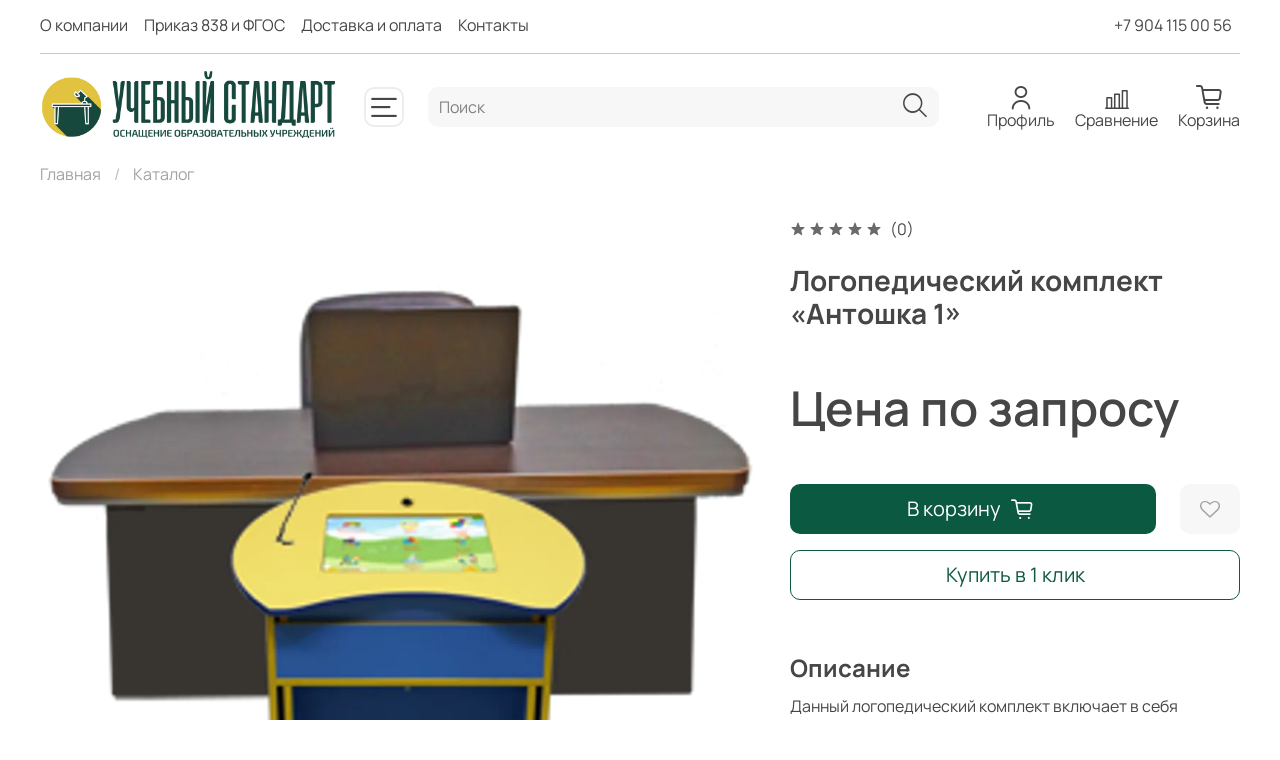

--- FILE ---
content_type: text/html; charset=utf-8
request_url: https://fgostorg.ru/product/logopedicheskiy-komplekt-antoshka-1
body_size: 43382
content:
<!DOCTYPE html>
<html
  style="
    --color-btn-bg:#0B5941;
--color-btn-bg-is-dark:true;
--bg:#ffffff;
--bg-is-dark:false;

--color-text: var(--color-text-dark);
--color-text-minor-shade: var(--color-text-dark-minor-shade);
--color-text-major-shade: var(--color-text-dark-major-shade);
--color-text-half-shade: var(--color-text-dark-half-shade);

--color-notice-warning-is-dark:false;
--color-notice-success-is-dark:false;
--color-notice-error-is-dark:false;
--color-notice-info-is-dark:false;
--color-form-controls-bg:var(--bg);
--color-form-controls-bg-disabled:var(--bg-minor-shade);
--color-form-controls-border-color:var(--bg-half-shade);
--color-form-controls-color:var(--color-text);
--is-editor:false;


  "
  >
  <head><link media='print' onload='this.media="all"' rel='stylesheet' type='text/css' href='/served_assets/public/jquery.modal-0c2631717f4ce8fa97b5d04757d294c2bf695df1d558678306d782f4bf7b4773.css'><meta data-config="{&quot;product_id&quot;:439402665}" name="page-config" content="" /><meta data-config="{&quot;money_with_currency_format&quot;:{&quot;delimiter&quot;:&quot; &quot;,&quot;separator&quot;:&quot;.&quot;,&quot;format&quot;:&quot;%n %u&quot;,&quot;unit&quot;:&quot;руб&quot;,&quot;show_price_without_cents&quot;:1},&quot;currency_code&quot;:&quot;RUR&quot;,&quot;currency_iso_code&quot;:&quot;RUB&quot;,&quot;default_currency&quot;:{&quot;title&quot;:&quot;Российский рубль&quot;,&quot;code&quot;:&quot;RUR&quot;,&quot;rate&quot;:1.0,&quot;format_string&quot;:&quot;%n %u&quot;,&quot;unit&quot;:&quot;руб&quot;,&quot;price_separator&quot;:&quot;&quot;,&quot;is_default&quot;:true,&quot;price_delimiter&quot;:&quot;&quot;,&quot;show_price_with_delimiter&quot;:true,&quot;show_price_without_cents&quot;:true},&quot;facebook&quot;:{&quot;pixelActive&quot;:false,&quot;currency_code&quot;:&quot;RUB&quot;,&quot;use_variants&quot;:null},&quot;vk&quot;:{&quot;pixel_active&quot;:null,&quot;price_list_id&quot;:null},&quot;new_ya_metrika&quot;:true,&quot;ecommerce_data_container&quot;:&quot;dataLayer&quot;,&quot;common_js_version&quot;:null,&quot;vue_ui_version&quot;:null,&quot;feedback_captcha_enabled&quot;:true,&quot;account_id&quot;:830411,&quot;hide_items_out_of_stock&quot;:false,&quot;forbid_order_over_existing&quot;:true,&quot;minimum_items_price&quot;:null,&quot;enable_comparison&quot;:true,&quot;locale&quot;:&quot;ru&quot;,&quot;client_group&quot;:null,&quot;consent_to_personal_data&quot;:{&quot;active&quot;:false,&quot;obligatory&quot;:true,&quot;description&quot;:&quot;Настоящим подтверждаю, что я ознакомлен и согласен с условиями \u003ca href=&#39;/page/oferta&#39; target=&#39;blank&#39;\u003eоферты и политики конфиденциальности\u003c/a\u003e.&quot;},&quot;recaptcha_key&quot;:&quot;6LfXhUEmAAAAAOGNQm5_a2Ach-HWlFKD3Sq7vfFj&quot;,&quot;recaptcha_key_v3&quot;:&quot;6LcZi0EmAAAAAPNov8uGBKSHCvBArp9oO15qAhXa&quot;,&quot;yandex_captcha_key&quot;:&quot;ysc1_ec1ApqrRlTZTXotpTnO8PmXe2ISPHxsd9MO3y0rye822b9d2&quot;,&quot;checkout_float_order_content_block&quot;:true,&quot;available_products_characteristics_ids&quot;:null,&quot;sber_id_app_id&quot;:&quot;5b5a3c11-72e5-4871-8649-4cdbab3ba9a4&quot;,&quot;theme_generation&quot;:4,&quot;quick_checkout_captcha_enabled&quot;:false,&quot;max_order_lines_count&quot;:500,&quot;sber_bnpl_min_amount&quot;:1000,&quot;sber_bnpl_max_amount&quot;:150000,&quot;counter_settings&quot;:{&quot;data_layer_name&quot;:&quot;dataLayer&quot;,&quot;new_counters_setup&quot;:true,&quot;add_to_cart_event&quot;:true,&quot;remove_from_cart_event&quot;:true,&quot;add_to_wishlist_event&quot;:true,&quot;purchase_event&quot;:true},&quot;site_setting&quot;:{&quot;show_cart_button&quot;:true,&quot;show_service_button&quot;:false,&quot;show_marketplace_button&quot;:false,&quot;show_quick_checkout_button&quot;:true},&quot;warehouses&quot;:[],&quot;captcha_type&quot;:&quot;google&quot;,&quot;human_readable_urls&quot;:false}" name="shop-config" content="" /><meta name='js-evnvironment' content='production' /><meta name='default-locale' content='ru' /><meta name='insales-redefined-api-methods' content="[]" /><script type="text/javascript" src="https://static.insales-cdn.com/assets/static-versioned/v3.72/static/libs/lodash/4.17.21/lodash.min.js"></script><script>dataLayer= []; dataLayer.push({
        event: 'view_item',
        ecommerce: {
          items: [{"item_id":"439402665","item_name":"Логопедический комплект «Антошка 1»","item_category":"Каталог","price":285000}]
         }
      });</script>
<!--InsalesCounter -->
<script type="text/javascript">
(function() {
  if (typeof window.__insalesCounterId !== 'undefined') {
    return;
  }

  try {
    Object.defineProperty(window, '__insalesCounterId', {
      value: 830411,
      writable: true,
      configurable: true
    });
  } catch (e) {
    console.error('InsalesCounter: Failed to define property, using fallback:', e);
    window.__insalesCounterId = 830411;
  }

  if (typeof window.__insalesCounterId === 'undefined') {
    console.error('InsalesCounter: Failed to set counter ID');
    return;
  }

  let script = document.createElement('script');
  script.async = true;
  script.src = '/javascripts/insales_counter.js?7';
  let firstScript = document.getElementsByTagName('script')[0];
  firstScript.parentNode.insertBefore(script, firstScript);
})();
</script>
<!-- /InsalesCounter -->

    <!-- meta -->
<meta charset="UTF-8" /><title>Логопедический комплект «Антошка 1» - по ФГОС и 838 приказу Минпросвещения | Учебный стандарт - поставки оборудования  по ФГОС и 838 Приказу</title><meta name="description" content="Купить Логопедический комплект «Антошка 1» по цене 285 000 руб. Доставка по РФ. ☎️ +79041150056. Отчетные документы по 44-ФЗ и 223-ФЗ и сертификаты.
Больше товаров: «Логопеду»
">
<meta data-config="{&quot;static-versioned&quot;: &quot;1.38&quot;}" name="theme-meta-data" content="">
<meta name="robots" content="index,follow" />
<meta http-equiv="X-UA-Compatible" content="IE=edge,chrome=1" />
<meta name="viewport" content="width=device-width, initial-scale=1.0" />
<meta name="SKYPE_TOOLBAR" content="SKYPE_TOOLBAR_PARSER_COMPATIBLE" />
<meta name="format-detection" content="telephone=no">

<!-- canonical url--><link rel="canonical" href="https://fgostorg.ru/product/logopedicheskiy-komplekt-antoshka-1"/>


<!-- rss feed-->
    <meta property="og:title" content="Логопедический комплект «Антошка 1»">
    <meta property="og:type" content="website">
    <meta property="og:url" content="https://fgostorg.ru/product/logopedicheskiy-komplekt-antoshka-1">

    
      <meta property="og:image" content="https://static.insales-cdn.com/images/products/1/774/866091782/24.png">
    




<!-- icons-->
<link rel="icon" type="image/png" sizes="16x16" href="https://static.insales-cdn.com/assets/1/6371/6641891/1766258114/favicon.png" /><style media="screen">
  @supports (content-visibility: hidden) {
    body:not(.settings_loaded) {
      content-visibility: hidden;
    }
  }
  @supports not (content-visibility: hidden) {
    body:not(.settings_loaded) {
      visibility: hidden;
    }
  }
</style>
  <meta name='product-id' content='439402665' />
</head>
  <body data-multi-lang="false">
    <noscript>
<div class="njs-alert-overlay">
  <div class="njs-alert-wrapper">
    <div class="njs-alert">
      <p>Включите в вашем браузере JavaScript!</p>
    </div>
  </div>
</div>
</noscript>

    <div class="page_layout page_layout-clear ">
      <header>
      
        <div
  class="layout widget-type_widget_v4_header_8_64af5880da89a9ead2e5db25bb225dac"
  style="--show-top-panel:true; --hide-menu:false; --bage-bg:#0B5941; --bage-bg-is-dark:true; --bage-bg-minor-shade:#107f5e; --bage-bg-minor-shade-is-dark:true; --bage-bg-major-shade:#14a378; --bage-bg-major-shade-is-dark:true; --bage-bg-half-shade:#49e9b9; --bage-bg-half-shade-is-light:true; --logo-img:'https://static.insales-cdn.com/files/1/3573/19017205/original/АРМАДА_cc5f026b5c893fab39ad3f57766e2239.png'; --logo-max-width:300px; --hide-language:true; --hide-compare:false; --hide-personal:false; --hide-favorite:true; --mobile-panel-right-btn:cart; --bg-cat-menu:#FFFFFF; --bg-cat-menu-is-light:true; --bg-cat-menu-minor-shade:#f7f7f7; --bg-cat-menu-minor-shade-is-light:true; --bg-cat-menu-major-shade:#ededed; --bg-cat-menu-major-shade-is-light:true; --bg-cat-menu-half-shade:#808080; --bg-cat-menu-half-shade-is-dark:true; --cat-menu-color-active-link:#0B5941; --cat-menu-color-active-link-is-dark:true; --cat-menu-color-active-link-minor-shade:#107f5e; --cat-menu-color-active-link-minor-shade-is-dark:true; --cat-menu-color-active-link-major-shade:#14a378; --cat-menu-color-active-link-major-shade-is-dark:true; --cat-menu-color-active-link-half-shade:#49e9b9; --cat-menu-color-active-link-half-shade-is-light:true; --bg:ffffff; --bg-is-light:true; --bg-minor-shade:#f7f7f7; --bg-minor-shade-is-light:true; --bg-major-shade:#ededed; --bg-major-shade-is-light:true; --bg-half-shade:#808080; --bg-half-shade-is-dark:true; --layout-wide-bg:true; --layout-pt:1vw; --layout-pb:0.5vw; --layout-wide-content:false; --hide-desktop:false; --hide-mobile:false;"
  data-widget-drop-item-id="73420237"
  
  >
  <div class="layout__content">
    








<div class="header sticky " id="header-with-left-menu">
  
  <div class="header__area-top-panel">
    
<div class="top-panel">
	<div class="top-panel__menu">
      
      <ul class="header__menu js-cut-list" data-navigation data-menu-handle="main-menu">
        
        <li class="header__menu-item" data-navigation-item data-menu-item-id="14511218">
          <div class="header__menu-controls">
            <a href="/page/about" class="header__menu-link " data-navigation-link="/page/about">
              О компании
            </a>
          </div>
        </li>
        
        <li class="header__menu-item" data-navigation-item data-menu-item-id="14510493">
          <div class="header__menu-controls">
            <a href="/page/prikaz-838-i-fgos" class="header__menu-link " data-navigation-link="/page/prikaz-838-i-fgos">
              Приказ 838 и ФГОС
            </a>
          </div>
        </li>
        
        <li class="header__menu-item" data-navigation-item data-menu-item-id="9738167">
          <div class="header__menu-controls">
            <a href="/page/delivery" class="header__menu-link " data-navigation-link="/page/delivery">
              Доставка и оплата
            </a>
          </div>
        </li>
        
        <li class="header__menu-item" data-navigation-item data-menu-item-id="9738166">
          <div class="header__menu-controls">
            <a href="/page/contacts" class="header__menu-link " data-navigation-link="/page/contacts">
              Контакты
            </a>
          </div>
        </li>
        
      </ul>
      
  	</div>
  	<div class="top-panel__phones">
      <ul>
        
        <li>
        	      <a class="phone-value" href="tel:+79041150056">+7 904 115 00 56</a>
        </li>
        
        
      </ul>
  	</div>
</div>


  </div>
  
  <div class="header__content ">
    <div class="header__area-logo">
      
  
    
      <a href=" / " class="header__logo">
        <img src="https://static.insales-cdn.com/files/1/3573/19017205/original/АРМАДА_cc5f026b5c893fab39ad3f57766e2239.png" alt="Учебный стандарт - поставки оборудования  по ФГОС и 838 Приказу" title="Учебный стандарт - поставки оборудования  по ФГОС и 838 Приказу" />
      </a>
    
  

    </div>
    <div class="header__area-show-menu">
      <button class="header__show-menu-btn js-toggle-cat-menu">
        <span class="icon icon-bars _show"></span>
      	<span class="icon icon-times _hide"></span>
      </button>
    </div>
    <div class="header__area-search">
		
<div class="header__search">
  <form action="/search" method="get" class="header__search-form">
    <input type="text" autocomplete="off" class="form-control form-control_size-l header__search-field" name="q" value="" placeholder="Поиск" />
    <input type="hidden" name="lang" value="ru">
  </form>
  <button type="button" class="header__search-btn js-start-search">
    <span class="icon icon-search _show"></span>
  </button>
</div>

    </div>
    <div class="header__area-languages">
    	
  

    </div>
    <div class="header__area-controls">
      
            <a href="/client_account/orders" class="header__control-btn header__cabinet">
              <span class="icon icon-user"></span>
              <span class="header__control-text">Профиль</span>
            </a>
          

          
            <a href="/compares" class="header__control-btn header__compare">
              <span class="icon icon-compare">
                <span class="header__control-bage compare-empty" data-compare-counter>0</span>
              </span>
              <span class="header__control-text">Сравнение</span>
            </a>
          

          

          <a href="/cart_items" class="header__control-btn header__cart">
            <span class="icon icon-cart">
              <span class="header__control-bage cart-empty" data-cart-positions-count></span>
            </span>
            <span class="header__control-text">Корзина</span>
          </a>

          
          <a href="tel:+79041150056" class="header__control-btn header__mobile-phone">
            <span class="icon icon-phone"></span>
          </a>
          
    </div>
  </div>
</div>
<div class="header-cat-menu _hide">
	
<div class="m-cat-menu m-cat-menu__wrapper">
  
  

  

  
  
  <ul class="m-cat-menu__root-level m-cat-menu__list">
    <div class="m-cat-menu__header">
      <li class="title">Каталог</li>
      <div class="header__area-languages">
        
  

      </div>
    </div>
    
            
              
              
              

              
              

              
              

              
                

                

                <li class="m-cat-menu__show-next-level show-level-1">
                    <a href="/collection/804-prikaz">
                      
                        <img src="/images/no_image_micro.jpg" alt="838 приказ"/>
                        <span class="title">838 приказ</span>
                      
                      
                          <span class="icon icon-angle-right"></span>
                      
                    </a>
                  
                  <div class="m-cat-menu__level-1 m-cat-menu__wrapper">
                    <ul class="m-cat-menu__level-1-list m-cat-menu__list">
                      <div class="m-cat-menu__header">
                        <li class="title">838 приказ</li>
                        <button type="button" class="button m-cat-menu__back-btn"><span class="icon icon-arrow-left"></span></button>
                      </div>
                  

                  

                  

                  
              
            
              
              
              

              
              

              
              

              
                

                

                <li >
                    <a href="/collection/katalog-1">
                      
                      	Каталог 1
                      
                      
                    </a>
                  

                  

                  
                  </li>
                  

                  
              
            
              
              
              

              
              

              
              

              
                

                
                  
                          
                    	</ul>
					</div>
                  

                  </li>
                

                <li class="m-cat-menu__show-next-level show-level-1">
                    <a href="/collection/naurasha">
                      
                        <img src="https://static.insales-cdn.com/images/collections/1/173/90325165/micro_Traektoriya_nepreryvnogo_obrazovaniya_s_Nauchnymi_razvlecheniyami.png" alt="Наураша"/>
                        <span class="title">Наураша</span>
                      
                      
                          <span class="icon icon-angle-right"></span>
                      
                    </a>
                  
                  <div class="m-cat-menu__level-1 m-cat-menu__wrapper">
                    <ul class="m-cat-menu__level-1-list m-cat-menu__list">
                      <div class="m-cat-menu__header">
                        <li class="title">Наураша</li>
                        <button type="button" class="button m-cat-menu__back-btn"><span class="icon icon-arrow-left"></span></button>
                      </div>
                  

                  

                  

                  
              
            
              
              
              

              
              

              
              

              
                

                

                <li >
                    <a href="/collection/akademiya-naurashi">
                      
                      	Академия Наураши
                      
                      
                    </a>
                  

                  

                  
                  </li>
                  

                  
              
            
              
              
              

              
              

              
              

              
                

                

                <li >
                    <a href="/collection/uchebnye-nabory">
                      
                      	Учебные наборы
                      
                      
                    </a>
                  

                  

                  
                  </li>
                  

                  
              
            
              
              
              

              
              

              
              

              
                

                

                <li >
                    <a href="/collection/razvivayuschie-igry">
                      
                      	Развивающие игры
                      
                      
                    </a>
                  

                  

                  
                  </li>
                  

                  
              
            
              
              
              

              
              

              
              

              
                

                

                <li >
                    <a href="/collection/katalog-1-fa367b">
                      
                      	Робототехнические комплексы
                      
                      
                    </a>
                  

                  

                  
                  </li>
                  

                  
              
            
              
              
              

              
              

              
              

              
                

                

                <li >
                    <a href="/collection/uchebnye-eksponaty">
                      
                      	Учебные экспонаты
                      
                      
                    </a>
                  

                  

                  
                  </li>
                  

                  
              
            
              
              
              

              
              

              
              

              
                

                

                <li >
                    <a href="/collection/tsifrovye-laboratorii">
                      
                      	Цифровые лаборатории
                      
                      
                    </a>
                  

                  

                  
                  </li>
                  

                  
              
            
              
              
              

              
              

              
              

              
                

                

                <li >
                    <a href="/collection/pribory-i-oborudovanie">
                      
                      	Приборы и оборудование
                      
                      
                    </a>
                  

                  

                  
                  </li>
                  

                  
              
            
              
              
              

              
              

              
              

              
                

                

                <li >
                    <a href="/collection/metodologicheskie-rukovodstva">
                      
                      	Методологические руководства
                      
                      
                    </a>
                  

                  

                  
                  </li>
                  

                  
              
            
              
              
              

              
              

              
              

              
                

                
                  
                          
                    	</ul>
					</div>
                  

                  </li>
                

                <li >
                    <a href="/collection/kvadrokoptery">
                      
                        <img src="https://static.insales-cdn.com/images/collections/1/331/88932683/micro_7.jpg" alt="Квадрокоптеры"/>
                        <span class="title">Квадрокоптеры</span>
                      
                      
                    </a>
                  

                  

                  
                  </li>
                  

                  
              
            
              
              
              

              
              

              
              

              
                

                

                <li >
                    <a href="/collection/kompyuternoe-oborudovanie-i-koboty">
                      
                        <img src="https://static.insales-cdn.com/images/collections/1/325/88932677/micro_1.jpg" alt="Компьютерное оборудование и роботы"/>
                        <span class="title">Компьютерное оборудование и роботы</span>
                      
                      
                    </a>
                  

                  

                  
                  </li>
                  

                  
              
            
              
              
              

              
              

              
              

              
                

                

                <li class="m-cat-menu__show-next-level show-level-1">
                    <a href="/collection/interaktivnyy-party">
                      
                        <img src="https://static.insales-cdn.com/images/collections/1/6098/91191250/micro_1f13e0edfdf8bb0d36394349f216c361.png" alt="Интерактивные парты"/>
                        <span class="title">Интерактивные парты</span>
                      
                      
                          <span class="icon icon-angle-right"></span>
                      
                    </a>
                  
                  <div class="m-cat-menu__level-1 m-cat-menu__wrapper">
                    <ul class="m-cat-menu__level-1-list m-cat-menu__list">
                      <div class="m-cat-menu__header">
                        <li class="title">Интерактивные парты</li>
                        <button type="button" class="button m-cat-menu__back-btn"><span class="icon icon-arrow-left"></span></button>
                      </div>
                  

                  

                  

                  
              
            
              
              
              

              
              

              
              

              
                

                

                <li >
                    <a href="/collection/interaktivnoe-mnogofunktsionalnoe-oborudovanie">
                      
                      	Интерактивное многофункциональное оборудование
                      
                      
                    </a>
                  

                  

                  
                  </li>
                  

                  
              
            
              
              
              

              
              

              
              

              
                

                

                <li >
                    <a href="/collection/finansovaya-gramotnost">
                      
                      	Финансовая грамотность
                      
                      
                    </a>
                  

                  

                  
                  </li>
                  

                  
              
            
              
              
              

              
              

              
              

              
                

                

                <li >
                    <a href="/collection/katalog-1-c648bc">
                      
                      	Логопеду
                      
                      
                    </a>
                  

                  

                  
                  </li>
                  

                  
              
            
              
              
              

              
              

              
              

              
                

                

                <li >
                    <a href="/collection/psihologu">
                      
                      	Психологу
                      
                      
                    </a>
                  

                  

                  
                  </li>
                  

                  
              
            
              
              
              

              
              

              
              

              
                

                

                <li >
                    <a href="/collection/interaktivnye-party-i-klassy">
                      
                      	Интерактивные парты и классы
                      
                      
                    </a>
                  

                  

                  
                  </li>
                  

                  
              
            
              
              
              

              
              

              
              

              
                

                
                  
                          
                    	</ul>
					</div>
                  

                  </li>
                

                <li class="m-cat-menu__show-next-level show-level-1">
                    <a href="/collection/kategoriya-2">
                      
                        <img src="https://static.insales-cdn.com/images/collections/1/327/88932679/micro_3.jpg" alt="Комплекты лабораторного оборудования"/>
                        <span class="title">Комплекты лабораторного оборудования</span>
                      
                      
                          <span class="icon icon-angle-right"></span>
                      
                    </a>
                  
                  <div class="m-cat-menu__level-1 m-cat-menu__wrapper">
                    <ul class="m-cat-menu__level-1-list m-cat-menu__list">
                      <div class="m-cat-menu__header">
                        <li class="title">Комплекты лабораторного оборудования</li>
                        <button type="button" class="button m-cat-menu__back-btn"><span class="icon icon-arrow-left"></span></button>
                      </div>
                  

                  

                  

                  
              
            
              
              
              

              
              

              
              

              
                

                

                <li >
                    <a href="/collection/cornelsen-experimenta">
                      
                      	Cornelsen Experimenta
                      
                      
                    </a>
                  

                  

                  
                  </li>
                  

                  
              
            
              
              
              

              
              

              
              

              
                

                
                  
                          
                    	</ul>
					</div>
                  

                  </li>
                

                <li class="m-cat-menu__show-next-level show-level-1">
                    <a href="/collection/demonstratsionnoe-oborudovanie">
                      
                        <img src="https://static.insales-cdn.com/images/collections/1/328/88932680/micro_4.jpg" alt="Демонстрационное оборудование"/>
                        <span class="title">Демонстрационное оборудование</span>
                      
                      
                          <span class="icon icon-angle-right"></span>
                      
                    </a>
                  
                  <div class="m-cat-menu__level-1 m-cat-menu__wrapper">
                    <ul class="m-cat-menu__level-1-list m-cat-menu__list">
                      <div class="m-cat-menu__header">
                        <li class="title">Демонстрационное оборудование</li>
                        <button type="button" class="button m-cat-menu__back-btn"><span class="icon icon-arrow-left"></span></button>
                      </div>
                  

                  

                  

                  
              
            
              
              
              

              
              

              
              

              
                

                

                <li >
                    <a href="/collection/cornelsen-experimenta-2">
                      
                      	Cornelsen Experimenta
                      
                      
                    </a>
                  

                  

                  
                  </li>
                  

                  
              
            
              
              
              

              
              

              
              

              
                

                
                  
                          
                    	</ul>
					</div>
                  

                  </li>
                

                <li class="m-cat-menu__show-next-level show-level-1">
                    <a href="/collection/nabory-dlya-izucheniya">
                      
                        <img src="https://static.insales-cdn.com/images/collections/1/329/88932681/micro_5.jpg" alt="Наборы для изучения"/>
                        <span class="title">Наборы для изучения</span>
                      
                      
                          <span class="icon icon-angle-right"></span>
                      
                    </a>
                  
                  <div class="m-cat-menu__level-1 m-cat-menu__wrapper">
                    <ul class="m-cat-menu__level-1-list m-cat-menu__list">
                      <div class="m-cat-menu__header">
                        <li class="title">Наборы для изучения</li>
                        <button type="button" class="button m-cat-menu__back-btn"><span class="icon icon-arrow-left"></span></button>
                      </div>
                  

                  

                  

                  
              
            
              
              
              

              
              

              
              

              
                

                

                <li >
                    <a href="/collection/invicta">
                      
                      	Invicta
                      
                      
                    </a>
                  

                  

                  
                  </li>
                  

                  
              
            
              
              
              

              
              

              
              

              
                

                

                <li >
                    <a href="/collection/gigo">
                      
                      	Gigo
                      
                      
                    </a>
                  

                  

                  
                  </li>
                  

                  
              
            
              
              
              

              
              

              
              

              
                

                
                  
                          
                    	</ul>
					</div>
                  

                  </li>
                

                <li >
                    <a href="/collection/interaktivnye-paneli">
                      
                        <img src="https://static.insales-cdn.com/images/collections/1/330/88932682/micro_6.jpg" alt="Интерактивные панели"/>
                        <span class="title">Интерактивные панели</span>
                      
                      
                    </a>
                  

                  

                  
                  </li>
                  

                  
              
            
              
              
              

              
              

              
              

              
                

                

                <li class="m-cat-menu__show-next-level show-level-1">
                    <a href="/collection/konstruktor">
                      
                        <img src="https://static.insales-cdn.com/images/collections/1/332/88932684/micro_8.jpg" alt="Конструктор"/>
                        <span class="title">Конструктор</span>
                      
                      
                          <span class="icon icon-angle-right"></span>
                      
                    </a>
                  
                  <div class="m-cat-menu__level-1 m-cat-menu__wrapper">
                    <ul class="m-cat-menu__level-1-list m-cat-menu__list">
                      <div class="m-cat-menu__header">
                        <li class="title">Конструктор</li>
                        <button type="button" class="button m-cat-menu__back-btn"><span class="icon icon-arrow-left"></span></button>
                      </div>
                  

                  

                  

                  
              
            
              
              
              

              
              

              
              

              
                

                

                <li >
                    <a href="/collection/abilix">
                      
                      	Abilix
                      
                      
                    </a>
                  

                  

                  
                  </li>
                  

                  
              
            
              
              
              

              
              

              
              

              
                

                
                  
                          
                    	</ul>
					</div>
                  

                  </li>
                

                <li >
                    <a href="/collection/nabory-gia-oge">
                      
                        <img src="https://static.insales-cdn.com/images/collections/1/334/88932686/micro_9.jpg" alt="Наборы ГИА (ОГЭ)"/>
                        <span class="title">Наборы ГИА (ОГЭ)</span>
                      
                      
                    </a>
                  

                  

                  
                  </li>
                  

                  
              
            
              
              
              

              
              

              
              

              
                

                

                <li >
                    <a href="/collection/robo-vunderkind">
                      
                        <img src="https://static.insales-cdn.com/images/collections/1/336/88932688/micro_11.jpg" alt="Робо Вундеркинд"/>
                        <span class="title">Робо Вундеркинд</span>
                      
                      
                    </a>
                  

                  

                  
                  </li>
                  

                  
              
            
              
              
              

              
              

              
              

              
                

                

                <li >
                    <a href="/collection/akusticheskie-sistemy">
                      
                        <img src="https://static.insales-cdn.com/images/collections/1/338/88932690/micro_13.jpg" alt="Акустические системы"/>
                        <span class="title">Акустические системы</span>
                      
                      
                    </a>
                  

                  

                  
                  </li>
                  

                  
              
            
              
              
              

              
              

              
              

              
                

                

                <li class="m-cat-menu__show-next-level show-level-1">
                    <a href="/collection/komplektuyuschie-dlya-3d">
                      
                        <img src="https://static.insales-cdn.com/images/collections/1/341/88932693/micro_15.jpg" alt="Комплектующие для 3D"/>
                        <span class="title">Комплектующие для 3D</span>
                      
                      
                          <span class="icon icon-angle-right"></span>
                      
                    </a>
                  
                  <div class="m-cat-menu__level-1 m-cat-menu__wrapper">
                    <ul class="m-cat-menu__level-1-list m-cat-menu__list">
                      <div class="m-cat-menu__header">
                        <li class="title">Комплектующие для 3D</li>
                        <button type="button" class="button m-cat-menu__back-btn"><span class="icon icon-arrow-left"></span></button>
                      </div>
                  

                  

                  

                  
              
            
              
              
              

              
              

              
              

              
                

                

                <li class="m-cat-menu__show-next-level show-level-2">
                    <a href="/collection/elektrosnabzhenie">
                      
                      	Электроснабжение
                      
                      
                          <span class="icon icon-angle-right"></span>
                      
                    </a>
                  
                  <div class="m-cat-menu__level-2 m-cat-menu__wrapper">
                    <ul class="m-cat-menu__level-2-list m-cat-menu__list">
                      <div class="m-cat-menu__header">
                        <li class="title">Электроснабжение</li>
                        <button type="button" class="button m-cat-menu__back-btn"><span class="icon icon-arrow-left"></span></button>
                      </div>
                  

                  

                  

                  
              
            
              
              
              

              
              

              
              

              
                

                

                <li >
                    <a href="/collection/sistema-elektrosnabzheniya-potolochnaya">
                      
                      	Система электроснабжения потолочная
                      
                      
                    </a>
                  

                  

                  
                  </li>
                  

                  
              
            
              
              
              

              
              

              
              

              
                

                

                <li >
                    <a href="/collection/shkafy-elektrosnabzheniya">
                      
                      	Шкафы электроснабжения
                      
                      
                    </a>
                  

                  

                  
                  </li>
                  

                  
              
            
              
              
              

              
              

              
              

              
                

                

                <li >
                    <a href="/collection/dopolnitelnoe-oborudovanie-2">
                      
                      	Дополнительное оборудование
                      
                      
                    </a>
                  

                  

                  
                  </li>
                  

                  
              
            
              
              
              

              
              

              
              

              
                

                
                  
                          
                    	</ul>
					</div>
                  
                          
                            </li>
                          
                    	</ul>
					</div>
                  

                  </li>
                

                <li >
                    <a href="/collection/igry-dlya-malyshey">
                      
                        <img src="/images/no_image_micro.jpg" alt="Игры для малышей"/>
                        <span class="title">Игры для малышей</span>
                      
                      
                    </a>
                  

                  

                  
                  </li>
                  

                  
                    
                      
                  
              
            
            
	</div>

</div>






  </div>
</div>

      
      </header>

      

      <main>
        
  <div
  class="layout widget-type_system_widget_v4_breadcrumbs_1"
  style="--delemeter:1; --align:start; --layout-wide-bg:false; --layout-pt:1vw; --layout-pb:0vw; --layout-wide-content:false; --layout-edge:false; --hide-desktop:false; --hide-mobile:false;"
  data-widget-drop-item-id="73420224"
  
  >
  <div class="layout__content">
    

<div class="breadcrumb-wrapper delemeter_1">
  <ul class="breadcrumb">
    <li class="breadcrumb-item home">
      <a class="breadcrumb-link" title="Главная" href="/">Главная</a>
    </li>
    
      
      
      
        
        
          <li class="breadcrumb-item" data-breadcrumbs="1">
            <a class="breadcrumb-link" title="Каталог" href="/collection/all">Каталог</a>
          </li>
          
        
        
      
    
  </ul>
</div>




  </div>
</div>


  <div
  class="layout widget-type_widget_v4_product_2_9c7c5b8734c4d2a9d2d06fe32322ae36"
  style="--rating-color:#ff4100; --rating-color-is-dark:true; --rating-color-minor-shade:#ff531a; --rating-color-minor-shade-is-dark:true; --rating-color-major-shade:#ff6633; --rating-color-major-shade-is-dark:true; --rating-color-half-shade:#ff9f80; --rating-color-half-shade-is-light:true; --sticker-font-size:1.1rem; --display-property-color:text; --show-selected-variant-photos:true; --video-before-image:false; --img-ratio:1; --img-fit:contain; --product-hide-variants-title:false; --product-hide-sku:false; --product-hide-compare:true; --product-hide-description:true; --grid-list-row-gap:1rem; --manager-photo:'https://static.insales-cdn.com/fallback_files/1/1474/1474/original/manager.png'; --layout-wide-bg:false; --layout-pt:2vw; --layout-pb:2vw; --layout-wide-content:false; --layout-edge:false; --hide-desktop:false; --hide-mobile:false;"
  data-widget-drop-item-id="73420225"
  
  >
  <div class="layout__content">
    

<div
  data-product-id="439402665"
  data-product-json="{&quot;id&quot;:439402665,&quot;url&quot;:&quot;/product/logopedicheskiy-komplekt-antoshka-1&quot;,&quot;title&quot;:&quot;Логопедический комплект «Антошка 1»&quot;,&quot;short_description&quot;:null,&quot;available&quot;:true,&quot;unit&quot;:&quot;pce&quot;,&quot;permalink&quot;:&quot;logopedicheskiy-komplekt-antoshka-1&quot;,&quot;images&quot;:[{&quot;id&quot;:866091782,&quot;product_id&quot;:439402665,&quot;external_id&quot;:null,&quot;position&quot;:1,&quot;created_at&quot;:&quot;2024-05-30T17:04:51.000+03:00&quot;,&quot;image_processing&quot;:false,&quot;title&quot;:null,&quot;url&quot;:&quot;https://static.insales-cdn.com/images/products/1/774/866091782/thumb_24.png&quot;,&quot;original_url&quot;:&quot;https://static.insales-cdn.com/images/products/1/774/866091782/24.png&quot;,&quot;medium_url&quot;:&quot;https://static.insales-cdn.com/images/products/1/774/866091782/medium_24.png&quot;,&quot;small_url&quot;:&quot;https://static.insales-cdn.com/images/products/1/774/866091782/micro_24.png&quot;,&quot;thumb_url&quot;:&quot;https://static.insales-cdn.com/images/products/1/774/866091782/thumb_24.png&quot;,&quot;compact_url&quot;:&quot;https://static.insales-cdn.com/images/products/1/774/866091782/compact_24.png&quot;,&quot;large_url&quot;:&quot;https://static.insales-cdn.com/images/products/1/774/866091782/large_24.png&quot;,&quot;filename&quot;:&quot;24.png&quot;,&quot;image_content_type&quot;:&quot;image/png&quot;}],&quot;first_image&quot;:{&quot;id&quot;:866091782,&quot;product_id&quot;:439402665,&quot;external_id&quot;:null,&quot;position&quot;:1,&quot;created_at&quot;:&quot;2024-05-30T17:04:51.000+03:00&quot;,&quot;image_processing&quot;:false,&quot;title&quot;:null,&quot;url&quot;:&quot;https://static.insales-cdn.com/images/products/1/774/866091782/thumb_24.png&quot;,&quot;original_url&quot;:&quot;https://static.insales-cdn.com/images/products/1/774/866091782/24.png&quot;,&quot;medium_url&quot;:&quot;https://static.insales-cdn.com/images/products/1/774/866091782/medium_24.png&quot;,&quot;small_url&quot;:&quot;https://static.insales-cdn.com/images/products/1/774/866091782/micro_24.png&quot;,&quot;thumb_url&quot;:&quot;https://static.insales-cdn.com/images/products/1/774/866091782/thumb_24.png&quot;,&quot;compact_url&quot;:&quot;https://static.insales-cdn.com/images/products/1/774/866091782/compact_24.png&quot;,&quot;large_url&quot;:&quot;https://static.insales-cdn.com/images/products/1/774/866091782/large_24.png&quot;,&quot;filename&quot;:&quot;24.png&quot;,&quot;image_content_type&quot;:&quot;image/png&quot;},&quot;category_id&quot;:18946663,&quot;canonical_url_collection_id&quot;:13965886,&quot;price_kinds&quot;:[],&quot;price_min&quot;:&quot;285000.0&quot;,&quot;price_max&quot;:&quot;285000.0&quot;,&quot;bundle&quot;:false,&quot;updated_at&quot;:&quot;2025-03-12T17:12:27.000+03:00&quot;,&quot;video_links&quot;:[],&quot;reviews_average_rating_cached&quot;:null,&quot;reviews_count_cached&quot;:null,&quot;option_names&quot;:[],&quot;properties&quot;:[],&quot;characteristics&quot;:[],&quot;variants&quot;:[{&quot;ozon_link&quot;:null,&quot;wildberries_link&quot;:null,&quot;id&quot;:729772584,&quot;title&quot;:&quot;&quot;,&quot;product_id&quot;:439402665,&quot;sku&quot;:null,&quot;barcode&quot;:null,&quot;dimensions&quot;:null,&quot;available&quot;:true,&quot;image_ids&quot;:[],&quot;image_id&quot;:null,&quot;weight&quot;:null,&quot;created_at&quot;:&quot;2024-05-30T15:46:13.000+03:00&quot;,&quot;updated_at&quot;:&quot;2025-03-12T17:12:37.000+03:00&quot;,&quot;quantity&quot;:null,&quot;price&quot;:&quot;285000.0&quot;,&quot;base_price&quot;:&quot;285000.0&quot;,&quot;old_price&quot;:null,&quot;prices&quot;:[],&quot;variant_field_values&quot;:[],&quot;option_values&quot;:[]}],&quot;accessories&quot;:[],&quot;list_card_mode&quot;:&quot;buy&quot;,&quot;list_card_mode_with_variants&quot;:&quot;buy&quot;}"
  data-product-json="{&quot;id&quot;:439402665,&quot;url&quot;:&quot;/product/logopedicheskiy-komplekt-antoshka-1&quot;,&quot;title&quot;:&quot;Логопедический комплект «Антошка 1»&quot;,&quot;short_description&quot;:null,&quot;available&quot;:true,&quot;unit&quot;:&quot;pce&quot;,&quot;permalink&quot;:&quot;logopedicheskiy-komplekt-antoshka-1&quot;,&quot;images&quot;:[{&quot;id&quot;:866091782,&quot;product_id&quot;:439402665,&quot;external_id&quot;:null,&quot;position&quot;:1,&quot;created_at&quot;:&quot;2024-05-30T17:04:51.000+03:00&quot;,&quot;image_processing&quot;:false,&quot;title&quot;:null,&quot;url&quot;:&quot;https://static.insales-cdn.com/images/products/1/774/866091782/thumb_24.png&quot;,&quot;original_url&quot;:&quot;https://static.insales-cdn.com/images/products/1/774/866091782/24.png&quot;,&quot;medium_url&quot;:&quot;https://static.insales-cdn.com/images/products/1/774/866091782/medium_24.png&quot;,&quot;small_url&quot;:&quot;https://static.insales-cdn.com/images/products/1/774/866091782/micro_24.png&quot;,&quot;thumb_url&quot;:&quot;https://static.insales-cdn.com/images/products/1/774/866091782/thumb_24.png&quot;,&quot;compact_url&quot;:&quot;https://static.insales-cdn.com/images/products/1/774/866091782/compact_24.png&quot;,&quot;large_url&quot;:&quot;https://static.insales-cdn.com/images/products/1/774/866091782/large_24.png&quot;,&quot;filename&quot;:&quot;24.png&quot;,&quot;image_content_type&quot;:&quot;image/png&quot;}],&quot;first_image&quot;:{&quot;id&quot;:866091782,&quot;product_id&quot;:439402665,&quot;external_id&quot;:null,&quot;position&quot;:1,&quot;created_at&quot;:&quot;2024-05-30T17:04:51.000+03:00&quot;,&quot;image_processing&quot;:false,&quot;title&quot;:null,&quot;url&quot;:&quot;https://static.insales-cdn.com/images/products/1/774/866091782/thumb_24.png&quot;,&quot;original_url&quot;:&quot;https://static.insales-cdn.com/images/products/1/774/866091782/24.png&quot;,&quot;medium_url&quot;:&quot;https://static.insales-cdn.com/images/products/1/774/866091782/medium_24.png&quot;,&quot;small_url&quot;:&quot;https://static.insales-cdn.com/images/products/1/774/866091782/micro_24.png&quot;,&quot;thumb_url&quot;:&quot;https://static.insales-cdn.com/images/products/1/774/866091782/thumb_24.png&quot;,&quot;compact_url&quot;:&quot;https://static.insales-cdn.com/images/products/1/774/866091782/compact_24.png&quot;,&quot;large_url&quot;:&quot;https://static.insales-cdn.com/images/products/1/774/866091782/large_24.png&quot;,&quot;filename&quot;:&quot;24.png&quot;,&quot;image_content_type&quot;:&quot;image/png&quot;},&quot;category_id&quot;:18946663,&quot;canonical_url_collection_id&quot;:13965886,&quot;price_kinds&quot;:[],&quot;price_min&quot;:&quot;285000.0&quot;,&quot;price_max&quot;:&quot;285000.0&quot;,&quot;bundle&quot;:false,&quot;updated_at&quot;:&quot;2025-03-12T17:12:27.000+03:00&quot;,&quot;video_links&quot;:[],&quot;reviews_average_rating_cached&quot;:null,&quot;reviews_count_cached&quot;:null,&quot;option_names&quot;:[],&quot;properties&quot;:[],&quot;characteristics&quot;:[],&quot;variants&quot;:[{&quot;ozon_link&quot;:null,&quot;wildberries_link&quot;:null,&quot;id&quot;:729772584,&quot;title&quot;:&quot;&quot;,&quot;product_id&quot;:439402665,&quot;sku&quot;:null,&quot;barcode&quot;:null,&quot;dimensions&quot;:null,&quot;available&quot;:true,&quot;image_ids&quot;:[],&quot;image_id&quot;:null,&quot;weight&quot;:null,&quot;created_at&quot;:&quot;2024-05-30T15:46:13.000+03:00&quot;,&quot;updated_at&quot;:&quot;2025-03-12T17:12:37.000+03:00&quot;,&quot;quantity&quot;:null,&quot;price&quot;:&quot;285000.0&quot;,&quot;base_price&quot;:&quot;285000.0&quot;,&quot;old_price&quot;:null,&quot;prices&quot;:[],&quot;variant_field_values&quot;:[],&quot;option_values&quot;:[]}],&quot;accessories&quot;:[],&quot;list_card_mode&quot;:&quot;buy&quot;,&quot;list_card_mode_with_variants&quot;:&quot;buy&quot;}"
  data-gallery-type="variant-photos"
  class="product   is-zero-count-shown     "
>
  <div class="product__area-photo">
    
    
    

    <div class="product__one-photo">
      <a class="img-ratio img-ratio_cover product__photo" data-fslightbox="product-photos-lightbox-866091782"  data-type="image" href="https://static.insales-cdn.com/images/products/1/774/866091782/24.png">
        <div class="img-ratio__inner">
          <picture><source srcset="https://static.insales-cdn.com/r/WYR4hVbgZI8/rs:fit:1000:1000:1/plain/images/products/1/774/866091782/24.png@webp" type="image/webp" /><img src="https://static.insales-cdn.com/r/WljYTdPIo1M/rs:fit:1000:1000:1/plain/images/products/1/774/866091782/24.png@png" alt="Логопедический комплект «Антошка 1»" title="Логопедический комплект «Антошка 1»" /></picture>
        </div>
      </a>
      <div class="product__available">
        <span data-product-card-available='{
          "availableText": "В наличии",
          "notAvailableText": "Нет в наличии"
          }'
          >
        </span>
      </div>
      
  <div class="stickers">
    
    <div class="sticker sticker-sale" data-product-card-sale-value data-sticker-title="sticker-sale"></div>
    <div class="sticker sticker-preorder" data-sticker-title="sticker-preorder">Предзаказ</div>
  </div>

    </div>
    
  </div>
  <form action="/cart_items" method="post" class="product-form">
  <div class="product__area-user-controls">
    <div class="product__rating js-product-rating" data-rating="" data-trigger-click="reviews-open:insales:site">
      <div class="product__rating-list">
        
        
          <span class="product__rating-star icon-star "></span>
          
        
          <span class="product__rating-star icon-star "></span>
          
        
          <span class="product__rating-star icon-star "></span>
          
        
          <span class="product__rating-star icon-star "></span>
          
        
          <span class="product__rating-star icon-star "></span>
          
        
      </div>
      <div class="product__reviews-count">(0)</div>
    </div>
    
    <div class="product__sku">
      <span data-product-card-sku='{"skuLabel": "арт. "}'>
      </span>
    </div>
    
  </div>
  <div class="product__area-title">
    <h1 class="product__title heading">
      Логопедический комплект «Антошка 1»
    </h1>
  </div>
  
  <div class="product__area-variants">
    
    <input type="hidden" name="variant_id" value="729772584" />
    
  </div>
  
  <div class="product__price">
    <span class="product__price-cur"> Цена по запросу </span>
    <span class="product__price-old" data-product-card-old-price></span>
  </div>
  <div class="product__controls">
    <div class="product__buy-btn-area" id="product-detail-buy-area">
      <div class="product__buy-btn-area-inner">
        <div class="add-cart-counter" data-add-cart-counter='{"step": "1"}'>
          <button type="button" class="button button_size-l add-cart-counter__btn" data-add-cart-counter-btn>
          <span class="add-cart-counter__btn-label">В корзину</span>
          <span class="button__icon icon-cart"></span>
          </button>
          <div class="add-cart-counter__controls">
            <button data-add-cart-counter-minus class="button button_size-l  add-cart-counter__controls-btn" type="button">-</button>
            <a href="/cart_items" class="button button_size-l  add-cart-counter__detail">
            <span class="add-cart-counter__detail-text">В корзине <span data-add-cart-counter-count></span> шт</span>
            <span class="add-cart-counter__detail-dop-text">Перейти</span>
            </a>
            <button data-add-cart-counter-plus class="button button_size-l  add-cart-counter__controls-btn" type="button">+</button>
          </div>
        </div>
        <button data-product-card-preorder class="button button_size-l button_wide product__preorder-btn" type="button">Предзаказ</button>
        
            <span class="button button_size-l favorites_btn" data-ui-favorites-trigger="439402665">
              <span class="btn-icon icon-favorites"></span>
          </span>
        
      </div>
    </div>
    
    <div class="product__buy-one-click">
      <span class="button button_size-l button_wide button_second" data-quick-checkout="[data-product-id='439402665']">
      Купить в 1 клик
      </span>
    </div>
    
    
    
    
  </div>
  
  </form>
  <div class="product__area-calculate-delivery">
    
    



  </div>
  <div class="product-info">
    
    
    
    <div class="product-description static-text" id="product-description">
      <div class="label-description">Описание</div>
      <div class="content-description static-text">
        <p>Данный логопедический комплект включает в себя несколько устройств, которые могут использоваться независимо или совместно:&nbsp;<br>&bull; &nbsp; &nbsp;Интерактивные парты 5+ в максимальной комплектации, с программным обеспечением<br>(1 или 2 парты в зависимости от комплекта)&nbsp;<br>&bull; &nbsp; &nbsp;Ноутбук (рабочее место педагога): Windows 10, пакет &laquo;офисных&raquo; приложений, графический редактор, антивирус и др.<br>Главным преимуществом данного комплекта &laquo;Антошка&raquo; является их мобильность и вариативность использования:&nbsp;<br>&bull; &nbsp; &nbsp;Комплект можно удобным образом разместить в любом, даже в самом маленьком помещении<br>&bull; &nbsp; &nbsp;Ноутбук можно использовать как обычный ноутбук для педагога, парты могут работать, как в составе комплекса, так и самостоятельно, и даже в другом помещении ДОУ или школы<br>&bull; &nbsp; &nbsp;Возможность трансляции заданий с ноутбука на парты и наоборот (с целью экономии лицензий на программы обеспечения возможности групповой или индивидуальной работы) &nbsp;<br>(Комплект не включает письменный стол).&nbsp;</p>
      </div>
      <span class="button-link more-items js-more-desc hidden">Показать полностью</span>
    </div>
    
  </div>
  
  
  <div class="reviews_area">
    <div class="reviews">
      <div class="reviews__title">Отзывы</div>
      <div class="grid-list">
        
        Отзывов еще никто не оставлял
      </div>
      
    </div>
    <button class="button button_size-m show-form-btn js-show-form ">Написать отзыв</button>
    <div class="review-form-wrapper">
      <form class="review-form" method="post" action="/product/logopedicheskiy-komplekt-antoshka-1/reviews#review_form" enctype="multipart/form-data">

      
      <div id="review_form" class="reviews-wrapper hidden">
        <div class="review-form-header">
          <div class="review-form-title">Оставить отзыв</div>
          <span class="button-link hide-form-btn js-hide-form">Закрыть</span>
        </div>
        <div class="reviews-form">
          
          <div class="js-review-wrapper">
            <div class="form-row star-rating-row">
              <label class="form-label">Оценка <span class="text-error">*</span></label>
              <div class="star-rating-wrapper">
                <div class="star-rating">
                  
                  
                  <input name="review[rating]" id="star5-439402665" type="radio" name="reviewStars" class="star-radio" value="5"/>
                  <label title="5" for="star5-439402665" class="star-label icon icon-star"></label>
                  
                  
                  <input name="review[rating]" id="star4-439402665" type="radio" name="reviewStars" class="star-radio" value="4"/>
                  <label title="4" for="star4-439402665" class="star-label icon icon-star"></label>
                  
                  
                  <input name="review[rating]" id="star3-439402665" type="radio" name="reviewStars" class="star-radio" value="3"/>
                  <label title="3" for="star3-439402665" class="star-label icon icon-star"></label>
                  
                  
                  <input name="review[rating]" id="star2-439402665" type="radio" name="reviewStars" class="star-radio" value="2"/>
                  <label title="2" for="star2-439402665" class="star-label icon icon-star"></label>
                  
                  
                  <input name="review[rating]" id="star1-439402665" type="radio" name="reviewStars" class="star-radio" value="1"/>
                  <label title="1" for="star1-439402665" class="star-label icon icon-star"></label>
                  
                  
                </div>
              </div>
            </div>
            <div class="form-row form-author is-required ">
              <label class="form-label">Имя <span class="text-error">*</span></label>
              <input name="review[author]" placeholder="Имя" value="" type="text" class="form-control form-control_size-m"/>
            </div>
            <div class="form-row form-email is-required ">
              <label class="form-label">Email <span class="text-error">*</span></label>
              <input name="review[email]" placeholder="Email" value="" type="text" class="form-control form-control_size-m"/>
            </div>
            <div class="form-row form-comment is-required ">
              <label class="form-label">Отзыв <span class="text-error">*</span></label>
              <textarea name="review[content]" placeholder="Отзыв" class="form-control form-control_size-m is-textarea"></textarea>
            </div>
            
            
            <div data-comments-form-field-area class="form-row form-captcha ">
              <div data-comments-form-recaptcha='{"isRequired": true, "errorMessage": "Необходимо подтвердить «Я не робот»"}' id="captcha_challenge" class="captcha-recaptcha"></div>
              <div data-comments-form-field-error class="form__field-error"></div>
            </div>
            
            <div class="form-controls">
              <button type="submit" class="button button_size-l">Оставить отзыв</button>
            </div>
          </div>
          
          <div class="moderation">
            <p>Перед публикацией отзывы проходят модерацию</p>
          </div>
          
        </div>
      </div>
      
</form>
    </div>
  </div>
  
</div>




<!-- AI Tools Navigation Block (С эмодзи) -->
<div class="ai-tools-section">
  <p class="ai-tools-title">🤖 Спросить о нас в нейросетях:</p>
  <div class="ai-tools-buttons">
    <!-- ChatGPT -->
    <a href="https://chat.openai.com/" class="ai-button chatgpt" target="_blank" title="ChatGPT - OpenAI">
      <span class="ai-icon">💚</span>
      <span class="ai-name">ChatGPT</span>
    </a>
    <!-- Claude -->
    <a href="https://claude.ai/" class="ai-button claude" target="_blank" title="Claude - Anthropic">
      <span class="ai-icon">🧠</span>
      <span class="ai-name">Claude</span>
    </a>
    <!-- Perplexity -->
    <a href="https://www.perplexity.ai/" class="ai-button perplexity" target="_blank" title="Perplexity">
      <span class="ai-icon">🔍</span>
      <span class="ai-name">Perplexity</span>
    </a>
    <!-- Яндекс Алиса -->
    <a href="https://alice.yandex.ru/" class="ai-button yandex" target="_blank" title="Яндекс Алиса">
      <span class="ai-icon">🔴</span>
      <span class="ai-name">Яндекс Алиса</span>
    </a>
    <!-- Gigachat -->
    <a href="https://giga.chat/" class="ai-button gigachat" target="_blank" title="Gigachat - Sber">
      <span class="ai-icon">💬</span>
      <span class="ai-name">Gigachat</span>
    </a>
    <!-- Google Gemini -->
    <a href="https://gemini.google.com/" class="ai-button gemini" target="_blank" title="Google Gemini">
      <span class="ai-icon">✨</span>
      <span class="ai-name">Google Gemini</span>
    </a>
    <!-- Grok -->
    <a href="https://x.com/i/grok" class="ai-button grok" target="_blank" title="Grok - X.AI">
      <span class="ai-icon">⚡</span>
      <span class="ai-name">Grok</span>
    </a>
  </div>
</div>

<style>
.ai-tools-section {
  margin: 20px 0;
  padding: 20px;
  background: linear-gradient(135deg, #f5f5f5 0%, #ffffff 100%);
  border-radius: 12px;
  border: 2px solid #e0e0e0;
  box-shadow: 0 2px 8px rgba(0, 0, 0, 0.1);
}

.ai-tools-title {
  margin: 0 0 15px 0;
  font-weight: bold;
  color: #333;
  font-size: 16px;
  text-align: center;
}

.ai-tools-buttons {
  display: grid;
  grid-template-columns: repeat(auto-fit, minmax(110px, 1fr));
  gap: 12px;
  align-items: center;
  justify-items: center;
}

.ai-button {
  display: flex;
  flex-direction: column;
  align-items: center;
  justify-content: center;
  padding: 12px 16px;
  border: none;
  border-radius: 8px;
  cursor: pointer;
  font-weight: 600;
  text-decoration: none;
  color: white;
  transition: all 0.3s ease;
  font-size: 12px;
  width: 100%;
  gap: 8px;
  box-shadow: 0 2px 6px rgba(0, 0, 0, 0.15);
}

.ai-icon {
  font-size: 24px;
  line-height: 1;
}

.ai-name {
  text-align: center;
  font-size: 12px;
  font-weight: 600;
  line-height: 1.2;
}

/* ChatGPT - Green */
.ai-button.chatgpt {
  background: linear-gradient(135deg, #00A67E 0%, #00C896 100%);
}

.ai-button.chatgpt:hover {
  background: linear-gradient(135deg, #009070 0%, #00B885 100%);
  transform: translateY(-2px);
  box-shadow: 0 4px 12px rgba(0, 166, 126, 0.3);
}

/* Claude - Purple */
.ai-button.claude {
  background: linear-gradient(135deg, #B19CD9 0%, #D4A5E0 100%);
}

.ai-button.claude:hover {
  background: linear-gradient(135deg, #9970C0 0%, #C090D8 100%);
  transform: translateY(-2px);
  box-shadow: 0 4px 12px rgba(177, 156, 217, 0.3);
}

/* Perplexity - Blue */
.ai-button.perplexity {
  background: linear-gradient(135deg, #0084FF 0%, #0099FF 100%);
}

.ai-button.perplexity:hover {
  background: linear-gradient(135deg, #0073E6 0%, #0088FF 100%);
  transform: translateY(-2px);
  box-shadow: 0 4px 12px rgba(0, 132, 255, 0.3);
}

/* Yandex Alice - Red */
.ai-button.yandex {
  background: linear-gradient(135deg, #FF0000 0%, #FF3333 100%);
}

.ai-button.yandex:hover {
  background: linear-gradient(135deg, #CC0000 0%, #FF0000 100%);
  transform: translateY(-2px);
  box-shadow: 0 4px 12px rgba(255, 0, 0, 0.3);
}

/* Gigachat - Orange */
.ai-button.gigachat {
  background: linear-gradient(135deg, #FF8C00 0%, #FFA500 100%);
}

.ai-button.gigachat:hover {
  background: linear-gradient(135deg, #FF7700 0%, #FF9500 100%);
  transform: translateY(-2px);
  box-shadow: 0 4px 12px rgba(255, 140, 0, 0.3);
}

/* Google Gemini - Multi-color */
.ai-button.gemini {
  background: linear-gradient(135deg, #4285F4 0%, #EA4335 50%, #FBBC04 100%);
}

.ai-button.gemini:hover {
  background: linear-gradient(135deg, #3572DB 0%, #D63424 50%, #F9A800 100%);
  transform: translateY(-2px);
  box-shadow: 0 4px 12px rgba(66, 133, 244, 0.3);
}

/* Grok - Black/White */
.ai-button.grok {
  background: linear-gradient(135deg, #000000 0%, #333333 100%);
}

.ai-button.grok:hover {
  background: linear-gradient(135deg, #1a1a1a 0%, #404040 100%);
  transform: translateY(-2px);
  box-shadow: 0 4px 12px rgba(0, 0, 0, 0.4);
}

/* Responsive Design */
@media (max-width: 900px) {
  .ai-tools-buttons {
    grid-template-columns: repeat(auto-fit, minmax(95px, 1fr));
  }
  .ai-button {
    padding: 10px 12px;
    font-size: 11px;
  }
  .ai-icon {
    font-size: 20px;
  }
}

@media (max-width: 600px) {
  .ai-tools-section {
    padding: 15px;
    margin: 15px 0;
  }
  .ai-tools-title {
    font-size: 14px;
    margin-bottom: 12px;
  }
  .ai-tools-buttons {
    grid-template-columns: repeat(auto-fit, minmax(75px, 1fr));
    gap: 10px;
  }
  .ai-button {
    padding: 8px 10px;
    font-size: 10px;
    gap: 6px;
  }
  .ai-icon {
    font-size: 18px;
  }
  .ai-name {
    font-size: 10px;
  }
}

@media (max-width: 400px) {
  .ai-tools-buttons {
    grid-template-columns: repeat(3, 1fr);
  }
  .ai-icon {
    font-size: 16px;
  }
}
</style>
  </div>
</div>


  

  


      </main>

      

      <footer>
        
          <div
  class="layout widget-type_system_widget_v4_footer_14"
  style="--logo-img:'https://static.insales-cdn.com/files/1/3574/19017206/original/АРМАДА__1__a43db625ec0b5524a7fea6d9d6efc9e8.png'; --logo-max-width:360px; --hide-phone-2:false; --hide-menu-title:true; --hide-social:true; --bg:#16483e; --bg-is-dark:true; --bg-minor-shade:#1f6658; --bg-minor-shade-is-dark:true; --bg-major-shade:#298674; --bg-major-shade-is-dark:true; --bg-half-shade:#5fceb8; --bg-half-shade-is-dark:true; --layout-wide-bg:true; --layout-pt:2vw; --layout-pb:1.5vw; --layout-wide-content:false; --layout-edge:false; --hide-desktop:false; --hide-mobile:false;"
  data-widget-drop-item-id="73420242"
  
  >
  <div class="layout__content">
    



<div class="footer-wrap ">
  
    
  <div class="footer-bottom">
    <div class="footer__area-logo">
      <a href="/" class="footer__logo">
        
          <img src="https://static.insales-cdn.com/files/1/3574/19017206/original/АРМАДА__1__a43db625ec0b5524a7fea6d9d6efc9e8.png" alt="Учебный стандарт - поставки оборудования  по ФГОС и 838 Приказу" title="Учебный стандарт - поставки оборудования  по ФГОС и 838 Приказу">
        
      </a>
    </div>
  </div>

  
  <div class="footer-top">
    
    <div class="footer__area-menu">
      
        
      	
        
        

        
        <div class="menu-item" data-menu-handle="main-menu">
          
          <div class="menu-title">
            Меню 1
            <button class="menu-show-submenu-btn js-show-mobile-submenu" type="button">
              <span class="icon icon-angle-down"></span>
            </button>
          </div>
          
          
          
          <a class="menu-link  "
          href="/page/about"
          data-menu-item-id="14511218">
          О компании
          </a>
          
          
          <a class="menu-link  "
          href="/page/prikaz-838-i-fgos"
          data-menu-item-id="14510493">
          Приказ 838 и ФГОС
          </a>
          
          
          <a class="menu-link  "
          href="/page/delivery"
          data-menu-item-id="9738167">
          Доставка и оплата
          </a>
          
          
          <a class="menu-link  "
          href="/page/contacts"
          data-menu-item-id="9738166">
          Контакты
          </a>
          
        </div>
        
      
        
      	
        
        

        
        <div class="menu-item" data-menu-handle="footer-menu">
          
          <div class="menu-title">
            Меню 2
            <button class="menu-show-submenu-btn js-show-mobile-submenu" type="button">
              <span class="icon icon-angle-down"></span>
            </button>
          </div>
          
          
          
          <a class="menu-link  "
          href="/page/oferta"
          data-menu-item-id="9738170">
          Политика конфиденциальности и оферта
          </a>
          
          
          <a class="menu-link  "
          href="/page/agreement"
          data-menu-item-id="9738171">
          Пользовательское соглашение
          </a>
          
          
          <a class="menu-link  "
          href="/page/exchange"
          data-menu-item-id="9738172">
          Условия обмена и возврата
          </a>
          
        </div>
        
      
        
      	
        
        

        
        <div class="menu-item" data-menu-handle="top-menu">
          
          <div class="menu-title">
            Меню 3
            <button class="menu-show-submenu-btn js-show-mobile-submenu" type="button">
              <span class="icon icon-angle-down"></span>
            </button>
          </div>
          
          
          
          <a class="menu-link  "
          href="/collection/all"
          data-menu-item-id="9738164">
          Каталог
          </a>
          
          
          <a class="menu-link  "
          href="/page/feedback"
          data-menu-item-id="9738372">
          Обратная связь
          </a>
          
        </div>
        
      
    </div>
    

    <div class="footer__area-sidebar">
      <div class="contacts_title">
        Контакты
      </div>
      <div class="footer__area-contacts">
        

<div class="footer__phone">
  <a class="footer__phone-value" href="tel:+79041150056">+7 904 115 00 56</a>
</div>


<div class="footer__phone _phone-2">
  <a class="footer__phone-value" href="tel:sales@fgostorg.ru">sales@fgostorg.ru</a>
</div>


      </div>
      <div class="contacts_info">
        г. Ангарск, Богдана Хмельницкого 36 офис 1
      </div>
      <div class="footer__area-social">
        
        <div class="social-items">
          
          
          
          <a target="_blank" href="#" class="social-img-item">
          <img src="https://static.insales-cdn.com/files/1/2740/18836148/original/insta.png" alt="Иконка социальной сети">
          </a>
          
          
          
          
          
          <a target="_blank" href="#" class="social-img-item">
          <img src="https://static.insales-cdn.com/files/1/2743/18836151/original/vk.png" alt="Иконка социальной сети">
          </a>
          
          
          
          
          
          <a target="_blank" href="#" class="social-img-item">
          <img src="https://static.insales-cdn.com/files/1/2739/18836147/original/fb.png" alt="Иконка социальной сети">
          </a>
          
          
          
          
          
          <a target="_blank" href="#" class="social-img-item">
          <img src="https://static.insales-cdn.com/files/1/2741/18836149/original/telegram.png" alt="Иконка социальной сети">
          </a>
          
          
          
        </div>
      </div>
    </div>
  </div>
  <div class="footer_copyright">
    <p>© 2022 Любое использование контента без письменного разрешения &nbsp;ООО "Учебный Стандарт" ИНН 3801158281 запрещено.</p>
  </div>
</div>



  </div>
</div>

        
      </footer>
    </div>
    <div class="outside-widgets">
      
        <div
  class="layout widget-type_system_widget_v4_preorder_1"
  style="--hide-use-agree:false; --layout-pt:3vw; --layout-pb:3vw; --layout-content-max-width:480px;"
  data-widget-drop-item-id="73420206"
  
  >
  <div class="layout__content">
    <div class="preorder">
  <div class="preorder__head">
    <div class="preorder__title">Предзаказ</div>
    <button type="button" class="button button_size-m preorder__hide-btn js-hide-preorder">
      <span class="icon icon-times"></span>
    </button>
  </div>
  <div class="preorder__main">
    <form method="post" action="/client_account/feedback" data-feedback-form-wrapper class="preorder__form">
      <input type="hidden" value="" name="is-preorder-form">
      <div data-feedback-form-success='{"showTime": 5000}' class="preorder__success-message">Предзаказ успешно отправлен!</div>
      <div class="preorder__content">
        <div class="preorder__fields">
          <div data-feedback-form-field-area class="preorder__field-area">
            <div class="preorder__field-label">
              Имя
              <span class="preorder__field-label-star">*</span>
            </div>
            <input name="name" data-feedback-form-field='{"isRequired": true, "errorMessage": "Необходимо заполнить поле Имя"}' type="text" value="" class="form-control form-control_size-l form-control_wide">
            <div data-feedback-form-field-error class="preorder__field-error"></div>
          </div>

          <div data-feedback-form-field-area class="preorder__field-area">
            <div class="preorder__field-label">
              Телефон
              <span class="preorder__field-label-star">*</span>
            </div>
            <input
              name="phone"
              data-feedback-form-field='{"isRequired": true, "errorMessage": "Неверно заполнено поле Телефон", "phoneNumberLength": 11}' type="text" autocomplete="off" class="form-control form-control_size-l form-control_wide" />
            <div data-feedback-form-field-error class="preorder__field-error"></div>
          </div>

          
            <div data-feedback-form-field-area class="preorder__field-area agree">
              <label class="agree__checkbox">
                <input data-feedback-form-agree='{"errorMessage": "Необходимо подтвердить согласие"}' name="agree" type="checkbox" value="" class="agree__field">
                <span class="agree__content">
                  <span class="agree__btn icon-check"></span>
                    <span class="agree__label">
                      Настоящим подтверждаю, что я ознакомлен и согласен с условиями
                      
                        оферты и политики конфиденциальности
                      
                      <span class="preorder__field-label-star">*</span>
                    </span>
                </span>
              </label>
              <div data-feedback-form-field-error class="preorder__field-error"></div>
            </div>
          

          <input type="hidden" value="Предзаказ" data-feedback-form-field name="subject">
          <input type="hidden" data-preorder-product-label="Товар: " data-preorder-variant-label="Вариант: " data-preorder-accessories-label="Опции:" value="" name="content" data-feedback-form-field>

          
            
            <div data-feedback-form-field-area class="preorder__field-area">
              <div data-recaptcha-type="invisible" data-feedback-form-recaptcha='{"isRequired": true, "errorMessage": "Необходимо подтвердить «Я не робот»"}' class="preorder__recaptcha"></div>
              <div data-feedback-form-field-error class="preorder__field-error"></div>
            </div>
            
          

          <div class="preorder__field-area">
            <button
              class="button button_size-l button_wide preorder__submit-btn"
              type="submit">Отправить</button>
          </div>
        </div>
      </div>
    </form>
  </div>
</div>

  </div>
</div>

      
        <div
  class="layout widget-type_system_widget_v4_alerts"
  style=""
  data-widget-drop-item-id="73420207"
  
  >
  <div class="layout__content">
    
<div class="micro-alerts" data-micro-alerts-settings='{"success_feedback": "✓ Сообщение успешно отправлено","success_cart": "✓ Товар добавлен в корзину","add_item_compares": "Товар добавлен в сравнение","remove_item_compares": "Товар удален из сравнения","add_item_favorites": "✓ Товар добавлен в избранное","remove_item_favorites": "Товар удален из избранного","overload_compares": "⚠ Достигнуто максимальное количество товаров для сравнения","overload_favorites": "⚠ Достигнуто максимальное количество товаров в избранном","overload_quantity": "⚠ Достигнуто максимальное количество единиц товара для заказа","success_preorder": "✓ Предзаказ успешно отправлен","accessories_count_error": "Выбрано неверное количество опций","copy_link": "Ссылка скопирована"}'></div>

  </div>
</div>

      
        <div
  class="layout widget-type_system_widget_v4_notification_add_to_cart_1"
  style="--layout-pt:3vw; --layout-pb:3vw; --layout-content-max-width:750px;"
  data-widget-drop-item-id="73420208"
  
  >
  <div class="layout__content">
    <!--noindex-->
<div class="notification" data-nosnippet>
  <div class="notification__head">
    <div class="notification__title">Добавить в корзину</div>
    <button type="button" class="button button_size-m notification__hide-btn js-hide-notification">
      <span class="icon icon-times"></span>
    </button>
  </div>
  <div class="notification__content">
    <div class="notification-product">
      <div class="notification-product__photo"><img src="/images/no_image_medium.jpg"></div>
      <div class="notification-product__title">Название товара</div>
      <div class="notification-product__info">
        <div class="notification-product__price">100 руб</div>
        <div class="notification-product__count">1 шт.</div>
      </div>
      <div class="notification-product__controls">
        <button type="button" class="button notification-product__close-btn js-hide-notification">Вернуться к покупкам</button>
        <a class="button notification-product__to-cart" href="/cart_items">Перейти в корзину</a>
      </div>
    </div>
  </div>
</div>
<!--/noindex-->

  </div>
</div>

      
        
      
        <div
  class="layout widget-type_system_widget_v4_stiker_hex_color"
  style=""
  data-widget-drop-item-id="73420210"
  
  >
  <div class="layout__content">
    <style>
[data-sticker-title] {
    background-color: #B79B7E;--bg: #B79B7E;--color-text: var(--color-text-light);
    --color-text-minor-shade: var(--color-text-light-minor-shade);
    --color-text-major-shade: var(--color-text-light-major-shade);
    --color-text-half-shade: var(--color-text-light-half-shade);color: var(--color-text);
}[data-sticker-title="Новинка"] {
    background-color: #B79B7E;--bg:#B79B7E;--color-text: var(--color-text-light);
    --color-text-minor-shade: var(--color-text-light-minor-shade);
    --color-text-major-shade: var(--color-text-light-major-shade);
    --color-text-half-shade: var(--color-text-light-half-shade);color: var(--color-text);
  }[data-sticker-title="Распродажа"] {
    background-color: #e44542;--bg:#e44542;--color-text: var(--color-text-light);
    --color-text-minor-shade: var(--color-text-light-minor-shade);
    --color-text-major-shade: var(--color-text-light-major-shade);
    --color-text-half-shade: var(--color-text-light-half-shade);color: var(--color-text);
  }[data-sticker-title="sticker-sale"] {
    background-color: #B79B7E;--bg: #B79B7E;--color-text: var(--color-text-light);
    --color-text-minor-shade: var(--color-text-light-minor-shade);
    --color-text-major-shade: var(--color-text-light-major-shade);
    --color-text-half-shade: var(--color-text-light-half-shade);color: var(--color-text);
}
  
[data-sticker-title="sticker-preorder"] {
    background-color: #B79B7E;--bg: #B79B7E;--color-text: var(--color-text-light);
    --color-text-minor-shade: var(--color-text-light-minor-shade);
    --color-text-major-shade: var(--color-text-light-major-shade);
    --color-text-half-shade: var(--color-text-light-half-shade);color: var(--color-text);
}
</style>
  </div>
</div>

      
        <div
  class="layout widget-type_system_widget_v4_callback_modal_1"
  style="--hide-field-content:true; --hide-use-agree:false; --layout-pt:3vw; --layout-pb:3vw; --layout-content-max-width:480px;"
  data-widget-drop-item-id="73420211"
  
  >
  <div class="layout__content">
    <div class="callback">
  <div class="callback__head">
    <div class="callback__title">Обратный звонок</div>
    <button type="button" class="button button_size-m callback__hide-btn js-hide-modal">
      <span class="icon icon-times"></span>
    </button>
  </div>
  <div class="callback__main">
    <form method="post" action="/client_account/feedback" data-feedback-form-wrapper class="callback__form">
      <div data-feedback-form-success='{"showTime": 5000}' class="callback__success-message">Запрос успешно отправлен!</div>
      <div class="callback__content">
        <div class="callback__fields">
          <div data-feedback-form-field-area class="callback__field-area">
            <div class="callback__field-label">
              Имя
              <span class="callback__field-label-star">*</span>
            </div>
            <input name="name" data-feedback-form-field='{"isRequired": true, "errorMessage": "Необходимо заполнить поле Имя"}' type="text" value="" class="form-control form-control_size-l form-control_wide">
            <div data-feedback-form-field-error class="callback__field-error"></div>
          </div>

          <div data-feedback-form-field-area class="callback__field-area">
            <div class="callback__field-label">
              Телефон
              <span class="callback__field-label-star">*</span>
            </div>
            <input
              name="phone"
              data-feedback-form-field='{"isRequired": true, "errorMessage": "Неверно заполнено поле Телефон", "phoneNumberLength": 11}' type="text" autocomplete="off" class="form-control form-control_size-l form-control_wide" />
            <div data-feedback-form-field-error class="callback__field-error"></div>
          </div>

          
            <input name="content" data-feedback-form-field type="hidden" value=".">
          

          
            <div data-feedback-form-field-area class="callback__field-area agree">
              <label class="agree__checkbox">
                <input data-feedback-form-agree='{"errorMessage": "Необходимо подтвердить согласие"}' name="agree" type="checkbox" value="" class="agree__field">
                <span class="agree__content">
                  <span class="agree__btn icon-check"></span>
                    <span class="agree__label">
                      Настоящим подтверждаю, что я ознакомлен и согласен с условиями
                      
                        оферты и политики конфиденциальности
                      
                      <span class="callback__field-label-star">*</span>
                    </span>
                </span>
              </label>
              <div data-feedback-form-field-error class="callback__field-error"></div>
            </div>
          

          <input type="hidden" value="Обратный звонок" data-feedback-form-field name="subject">

          
            
            <div data-feedback-form-field-area class="callback__field-area">
              <div data-recaptcha-type="invisible" data-feedback-form-recaptcha='{"isRequired": true, "errorMessage": "Необходимо подтвердить «Я не робот»"}' class="callback__recaptcha"></div>
              <div data-feedback-form-field-error class="callback__field-error"></div>
            </div>
            
          

          <div class="callback__field-area">
            <button
              class="button button_size-l button_wide callback__submit-btn"
              type="submit">Отправить</button>
          </div>
        </div>
      </div>
    </form>
  </div>
</div>

  </div>
</div>

      
        <div
  class="layout widget-type_system_widget_v4_button_on_top_1"
  style="--button-view:bg; --icon-view:icon-arrow-up; --align:right; --size:1.5rem; --margin-bottom:1rem; --margin-side:1rem; --hide-desktop:false; --hide-mobile:true;"
  data-widget-drop-item-id="73420212"
  
  >
  <div class="layout__content">
    <button type="button" class="btn-on-top js-go-top-page">
	<span class="icon-arrow-up"></span>
</button>
  </div>
</div>

      
    </div>
  <meta charset="UTF-8">
<<!-- Yandex.Metrika counter -->
<script type="text/javascript" >
   (function(m,e,t,r,i,k,a){m[i]=m[i]||function(){(m[i].a=m[i].a||[]).push(arguments)};
   m[i].l=1*new Date();
   for (var j = 0; j < document.scripts.length; j++) {if (document.scripts[j].src === r) { return; }}
   k=e.createElement(t),a=e.getElementsByTagName(t)[0],k.async=1,k.src=r,a.parentNode.insertBefore(k,a)})
   (window, document, "script", "https://mc.yandex.ru/metrika/tag.js", "ym");

   ym(91584748, "init", {
        clickmap:true,
        trackLinks:true,
        accurateTrackBounce:true,
        webvisor:true
   });
</script>
<noscript><div><img src="https://mc.yandex.ru/watch/91584748" style="position:absolute; left:-9999px;" alt="" /></div></noscript>
<!-- /Yandex.Metrika counter -->


<!-- Yandex.Metrika counter -->
<script type="text/javascript" >
   (function(m,e,t,r,i,k,a){m[i]=m[i]||function(){(m[i].a=m[i].a||[]).push(arguments)};
   m[i].l=1*new Date();
   for (var j = 0; j < document.scripts.length; j++) {if (document.scripts[j].src === r) { return; }}
   k=e.createElement(t),a=e.getElementsByTagName(t)[0],k.async=1,k.src=r,a.parentNode.insertBefore(k,a)})
   (window, document, "script", "https://mc.yandex.ru/metrika/tag.js", "ym");

   ym(99324617, "init", {
        clickmap:true,
        trackLinks:true,
        accurateTrackBounce:true,
        webvisor:true,
        ecommerce:"dataLayer"
   });
</script>
<noscript><div><img src="https://mc.yandex.ru/watch/99324617" style="position:absolute; left:-9999px;" alt="" /></div></noscript>
<!-- /Yandex.Metrika counter -->
>
<script type="application/ld+json">
{
  "@context": "https://schema.org",
    "@type": "AggregateOffer",
      "offers": [
          {
                "@type": "Offer",
                      "name": "Школьное оборудование по ФГОС",
                            "description": "Интерактивные доски, парты, лабораторное оборудование и мебель для школ",
                                  "url": "https://fgostorg.ru/",
                                        "priceCurrency": "RUB",
                                              "availability": "https://schema.org/InStock",
                                                    "seller": {
                                                            "@type": "Organization",
                                                                    "name": "Учебный стандарт",
                                                                            "url": "https://fgostorg.ru"
                                                                                  }
                                                                                      }
                                                                                        ],
                                                                                          "priceCurrency": "RUB",
                                                                                            "availability": "https://schema.org/InStock"
                                                                                            }
                                                                                            </script>}<script type='text/javascript' src='/served_assets/public/shop/referer_code.js'></script>      <!-- Yandex.Metrika counter -->
      <script type="text/javascript" >
        (function(m,e,t,r,i,k,a){m[i]=m[i]||function(){(m[i].a=m[i].a||[]).push(arguments)};
        m[i].l=1*new Date();
        for (var j = 0; j < document.scripts.length; j++) {if (document.scripts[j].src === r) { return; }}
        k=e.createElement(t),a=e.getElementsByTagName(t)[0],k.async=1,k.src=r,a.parentNode.insertBefore(k,a)})
        (window, document, "script", "https://mc.yandex.ru/metrika/tag.js", "ym");

        ym(70059832, "init", {
             clickmap:true,
             trackLinks:true,
             accurateTrackBounce:true,
             webvisor:true,
             ecommerce:"dataLayer"
        });
      </script>
      
      <noscript><div><img src="https://mc.yandex.ru/watch/70059832" style="position:absolute; left:-9999px;" alt="" /></div></noscript>
      <!-- /Yandex.Metrika counter -->
<div class="m-modal m-modal--checkout" data-quick-checkout-handle="default" data-use-mask="1" id="insales-quick-checkout-dialog"><div class="m-modal-wrapper"><form id="quick_checkout_form" data-address-autocomplete="https://kladr.insales.ru" action="/orders/create_with_quick_checkout.json" accept-charset="UTF-8" method="post"><button class="m-modal-close" data-modal="close"></button><input name="quick_checkout_id" type="hidden" value="377777" /><input name="quick_checkout_captcha_enabled" type="hidden" value="false" /><div class="m-modal-heading">Заказ в один клик</div><div class="m-modal-errors"></div><input id="shipping_address_country" type="hidden" value="RU" /><div class="m-input m-input--required "><label for="client_name" class="m-input-label">Контактное лицо (ФИО):</label><input class="m-input-field" placeholder="" type="text" id="client_name" name="client[name]" value="" /></div><div class="m-input m-input--required "><label for="client_phone" class="m-input-label">Контактный телефон:</label><input class="m-input-field" placeholder="Например: +7(926)111-11-11" type="tel" id="client_phone" name="client[phone]" value="" /></div><div class="m-input m-input--required "><label for="client_email" class="m-input-label">Email:</label><input class="m-input-field" placeholder="" type="text" id="client_email" name="client[email]" value="" /></div><div class="m-input"><label class="m-input-label" for="order_comment">Комментарий:</label><textarea rows="2" class="m-input-field" autocomplete="off" name="order[comment]" id="order_comment">
</textarea></div><div class="m-modal-footer"><button class="m-modal-button m-modal-button--checkout button--checkout" type="submit">Заказ в один клик</button></div></form></div></div></body>

  <div data-q1=""></div>
<script src='https://static.insales-cdn.com/assets/common-js/common.v2.25.32.js'></script><script src='https://static.insales-cdn.com/assets/static-versioned/5.83/static/libs/my-layout/1.0.0/my-layout.js'></script><link href='https://static.insales-cdn.com/assets/static-versioned/5.76/static/libs/my-layout/1.0.0/core-css.css' rel='stylesheet' type='text/css' /><script src='https://static.insales-cdn.com/assets/static-versioned/5.7/static/libs/splide/3.6.12/js/splide.min.js'></script><link href='https://static.insales-cdn.com/assets/static-versioned/5.7/static/libs/splide/3.6.12/css/splide.min.css' rel='stylesheet' type='text/css' /><script src='https://static.insales-cdn.com/assets/static-versioned/4.81/static/libs/jquery/3.5.1/jquery-3.5.1.min.js'></script><script src='https://static.insales-cdn.com/assets/static-versioned/4.81/static/libs/splide/2.4.21/js/splide.min.js'></script><link href='https://static.insales-cdn.com/assets/static-versioned/4.81/static/libs/splide/2.4.21/css/splide.min.css' rel='stylesheet' type='text/css' /><script src='https://static.insales-cdn.com/assets/static-versioned/4.81/static/libs/js-cookie/3.0.0/js.cookie.min.js'></script><script src='https://static.insales-cdn.com/assets/static-versioned/4.81/static/libs/body-scroll-lock/v3.1.3/bodyScrollLock.min.js'></script><script src='https://static.insales-cdn.com/assets/static-versioned/5.4/static/libs/cut-list/1.0.0/jquery.cut-list.min.js'></script><link href='https://static.insales-cdn.com/assets/static-versioned/5.4/static/libs/cut-list/1.0.0/jquery.cut-list.css' rel='stylesheet' type='text/css' /><script src='https://static.insales-cdn.com/assets/static-versioned/5.13/static/libs/vanilla-lazyload/17.9.0/lazyload.min.js'></script><script src='https://static.insales-cdn.com/assets/static-versioned/4.81/static/libs/fslightbox/3.4.1/fslightbox.js'></script><script src='https://static.insales-cdn.com/assets/static-versioned/4.81/static/libs/microalert/0.1.0/microAlert.js'></script><link href='https://static.insales-cdn.com/assets/static-versioned/4.81/static/libs/microalert/0.1.0/microAlert.css' rel='stylesheet' type='text/css' />
<div data-q2=""></div>
<style>
  :root body{ 
--bg:var(--draft-bg, #ffffff); --bg-is-light:var(--draft-bg-is-light, true); --bg-minor-shade:var(--draft-bg-minor-shade, #f7f7f7); --bg-minor-shade-is-light:var(--draft-bg-minor-shade-is-light, true); --bg-major-shade:var(--draft-bg-major-shade, #ededed); --bg-major-shade-is-light:var(--draft-bg-major-shade-is-light, true); --bg-half-shade:var(--draft-bg-half-shade, #808080); --bg-half-shade-is-dark:var(--draft-bg-half-shade-is-dark, true); --color-btn-bg:var(--draft-color-btn-bg, #0B5941); --color-btn-bg-is-dark:var(--draft-color-btn-bg-is-dark, true); --color-btn-bg-minor-shade:var(--draft-color-btn-bg-minor-shade, #107f5e); --color-btn-bg-minor-shade-is-dark:var(--draft-color-btn-bg-minor-shade-is-dark, true); --color-btn-bg-major-shade:var(--draft-color-btn-bg-major-shade, #14a378); --color-btn-bg-major-shade-is-dark:var(--draft-color-btn-bg-major-shade-is-dark, true); --color-btn-bg-half-shade:var(--draft-color-btn-bg-half-shade, #49e9b9); --color-btn-bg-half-shade-is-light:var(--draft-color-btn-bg-half-shade-is-light, true); --color-accent-text:var(--draft-color-accent-text, #0B5941); --color-accent-text-is-dark:var(--draft-color-accent-text-is-dark, true); --color-accent-text-minor-shade:var(--draft-color-accent-text-minor-shade, #107f5e); --color-accent-text-minor-shade-is-dark:var(--draft-color-accent-text-minor-shade-is-dark, true); --color-accent-text-major-shade:var(--draft-color-accent-text-major-shade, #14a378); --color-accent-text-major-shade-is-dark:var(--draft-color-accent-text-major-shade-is-dark, true); --color-accent-text-half-shade:var(--draft-color-accent-text-half-shade, #49e9b9); --color-accent-text-half-shade-is-light:var(--draft-color-accent-text-half-shade-is-light, true); --color-text-dark:var(--draft-color-text-dark, #464646); --color-text-dark-is-dark:var(--draft-color-text-dark-is-dark, true); --color-text-dark-minor-shade:var(--draft-color-text-dark-minor-shade, #575757); --color-text-dark-minor-shade-is-dark:var(--draft-color-text-dark-minor-shade-is-dark, true); --color-text-dark-major-shade:var(--draft-color-text-dark-major-shade, #6a6a6a); --color-text-dark-major-shade-is-dark:var(--draft-color-text-dark-major-shade-is-dark, true); --color-text-dark-half-shade:var(--draft-color-text-dark-half-shade, #a2a2a2); --color-text-dark-half-shade-is-dark:var(--draft-color-text-dark-half-shade-is-dark, true); --color-text-light:var(--draft-color-text-light, #ffffff); --color-text-light-is-light:var(--draft-color-text-light-is-light, true); --color-text-light-minor-shade:var(--draft-color-text-light-minor-shade, #f7f7f7); --color-text-light-minor-shade-is-light:var(--draft-color-text-light-minor-shade-is-light, true); --color-text-light-major-shade:var(--draft-color-text-light-major-shade, #ededed); --color-text-light-major-shade-is-light:var(--draft-color-text-light-major-shade-is-light, true); --color-text-light-half-shade:var(--draft-color-text-light-half-shade, #808080); --color-text-light-half-shade-is-dark:var(--draft-color-text-light-half-shade-is-dark, true); --icons_pack:var(--draft-icons_pack, minimal); --controls-btn-border-radius:var(--draft-controls-btn-border-radius, 10px); --color-notice-warning:var(--draft-color-notice-warning, #fff3cd); --color-notice-warning-is-light:var(--draft-color-notice-warning-is-light, true); --color-notice-warning-minor-shade:var(--draft-color-notice-warning-minor-shade, #fff0be); --color-notice-warning-minor-shade-is-light:var(--draft-color-notice-warning-minor-shade-is-light, true); --color-notice-warning-major-shade:var(--draft-color-notice-warning-major-shade, #ffecac); --color-notice-warning-major-shade-is-light:var(--draft-color-notice-warning-major-shade-is-light, true); --color-notice-warning-half-shade:var(--draft-color-notice-warning-half-shade, #e6b000); --color-notice-warning-half-shade-is-dark:var(--draft-color-notice-warning-half-shade-is-dark, true); --color-notice-success:var(--draft-color-notice-success, #d4edda); --color-notice-success-is-light:var(--draft-color-notice-success-is-light, true); --color-notice-success-minor-shade:var(--draft-color-notice-success-minor-shade, #cae9d2); --color-notice-success-minor-shade-is-light:var(--draft-color-notice-success-minor-shade-is-light, true); --color-notice-success-major-shade:var(--draft-color-notice-success-major-shade, #bee4c7); --color-notice-success-major-shade-is-light:var(--draft-color-notice-success-major-shade-is-light, true); --color-notice-success-half-shade:var(--draft-color-notice-success-half-shade, #429e58); --color-notice-success-half-shade-is-dark:var(--draft-color-notice-success-half-shade-is-dark, true); --color-notice-error:var(--draft-color-notice-error, #f8d7da); --color-notice-error-is-light:var(--draft-color-notice-error-is-light, true); --color-notice-error-minor-shade:var(--draft-color-notice-error-minor-shade, #f6ccd0); --color-notice-error-minor-shade-is-light:var(--draft-color-notice-error-minor-shade-is-light, true); --color-notice-error-major-shade:var(--draft-color-notice-error-major-shade, #f3bcc1); --color-notice-error-major-shade-is-light:var(--draft-color-notice-error-major-shade-is-light, true); --color-notice-error-half-shade:var(--draft-color-notice-error-half-shade, #c52330); --color-notice-error-half-shade-is-dark:var(--draft-color-notice-error-half-shade-is-dark, true); --color-notice-info:var(--draft-color-notice-info, #cce5ff); --color-notice-info-is-light:var(--draft-color-notice-info-is-light, true); --color-notice-info-minor-shade:var(--draft-color-notice-info-minor-shade, #bedeff); --color-notice-info-minor-shade-is-light:var(--draft-color-notice-info-minor-shade-is-light, true); --color-notice-info-major-shade:var(--draft-color-notice-info-major-shade, #acd4ff); --color-notice-info-major-shade-is-light:var(--draft-color-notice-info-major-shade-is-light, true); --color-notice-info-half-shade:var(--draft-color-notice-info-half-shade, #006fe6); --color-notice-info-half-shade-is-dark:var(--draft-color-notice-info-half-shade-is-dark, true); --font-family:var(--draft-font-family, Manrope); --font-size:var(--draft-font-size, 16px); --font-family-heading:var(--draft-font-family-heading, Manrope); --heading-ratio:var(--draft-heading-ratio, 1.75); --heading-weight:var(--draft-heading-weight, 700); --collection_count:var(--draft-collection_count, 16); --search_count:var(--draft-search_count, 16); --blog_size:var(--draft-blog_size, 6); --product_not_available:var(--draft-product_not_available, shown); --layout-content-max-width:var(--draft-layout-content-max-width, 1408px); --delta_sidebar:var(--draft-delta_sidebar, 2); --sidebar_index_show:var(--draft-sidebar_index_show, false); --sidebar_index_position:var(--draft-sidebar_index_position, left); --sidebar_collection_show:var(--draft-sidebar_collection_show, false); --sidebar_collection_position:var(--draft-sidebar_collection_position, left); --sidebar_cart_show:var(--draft-sidebar_cart_show, false); --sidebar_cart_position:var(--draft-sidebar_cart_position, left); --sidebar_product_show:var(--draft-sidebar_product_show, false); --sidebar_product_position:var(--draft-sidebar_product_position, left); --sidebar_blog_show:var(--draft-sidebar_blog_show, false); --sidebar_blog_position:var(--draft-sidebar_blog_position, left); --sidebar_article_show:var(--draft-sidebar_article_show, false); --sidebar_article_position:var(--draft-sidebar_article_position, left); --sidebar_page_show:var(--draft-sidebar_page_show, false); --sidebar_page_position:var(--draft-sidebar_page_position, left); --sidebar_compare_show:var(--draft-sidebar_compare_show, false); --sidebar_compare_position:var(--draft-sidebar_compare_position, left); --sidebar_search_show:var(--draft-sidebar_search_show, false); --sidebar_search_position:var(--draft-sidebar_search_position, left); --feedback_captcha_enabled:var(--draft-feedback_captcha_enabled, true); --favorite_enabled:var(--draft-favorite_enabled, true);} 

</style>
<style>
  .widget-type_system_widget_v4_alerts .micro-alerts{display:none}
.widget-type_system_widget_v4_breadcrumbs_1{background-color:var(--bg)}.widget-type_system_widget_v4_breadcrumbs_1[style*="--bg-is-dark:true"]{color:var(--color-text-light);--color-text: var(--color-text-light);--color-text-minor-shade: var(--color-text-light-minor-shade);--color-text-major-shade: var(--color-text-light-major-shade);--color-text-half-shade: var(--color-text-light-half-shade)}.widget-type_system_widget_v4_breadcrumbs_1[style*="--bg-is-light:true"]{color:var(--color-text-dark);--color-text: var(--color-text-dark);--color-text-minor-shade: var(--color-text-dark-minor-shade);--color-text-major-shade: var(--color-text-dark-major-shade);--color-text-half-shade: var(--color-text-dark-half-shade)}.widget-type_system_widget_v4_breadcrumbs_1[style*="--delemeter:1"] .breadcrumb-wrapper ul>*:not(:last-child):after{content:"/"}.widget-type_system_widget_v4_breadcrumbs_1[style*="--delemeter:2"] .breadcrumb-wrapper ul>*:not(:last-child):after{content:'-';font-size:1.5rem;vertical-align:middle;line-height:0;font-family:auto}.widget-type_system_widget_v4_breadcrumbs_1[style*="--delemeter:3"] .breadcrumb-wrapper ul>*:not(:last-child):after{content:">"}.widget-type_system_widget_v4_breadcrumbs_1[style*="--delemeter:4"] .breadcrumb-wrapper ul>*:not(:last-child):after{content:"\2022"}@media screen and (min-width: 769px){.widget-type_system_widget_v4_breadcrumbs_1 .breadcrumb-wrapper ul .button-breadcrumb{display:none}}.widget-type_system_widget_v4_breadcrumbs_1 .breadcrumb-item.hidden{display:none}.widget-type_system_widget_v4_breadcrumbs_1 .bttn-hidden-breadcrumbs{border:none;line-height:1;background:none}.widget-type_system_widget_v4_breadcrumbs_1 .breadcrumb-wrapper{display:grid;justify-content:var(--align)}.widget-type_system_widget_v4_breadcrumbs_1 .breadcrumb-wrapper ul{margin:0;padding:0}.widget-type_system_widget_v4_breadcrumbs_1 .breadcrumb-wrapper ul li{display:inline-block;vertical-align:top;color:var(--breadcrumb-color, var(--color-text-half-shade))}.widget-type_system_widget_v4_breadcrumbs_1 .breadcrumb-wrapper ul li a{text-decoration:none;color:var(--breadcrumb-color, var(--color-text-half-shade))}.widget-type_system_widget_v4_breadcrumbs_1 .breadcrumb-wrapper ul>*:not(:last-child):after{content:"/";display:inline-block;vertical-align:top;opacity:0.7;margin:0 10px}@media screen and (max-width: 768px){.widget-type_system_widget_v4_breadcrumbs_1 .breadcrumb-wrapper ul>*:not(:last-child):after{margin:0 5px}}
.widget-type_system_widget_v4_callback_modal_1.layout{position:fixed;top:0;bottom:0;left:0;right:0;margin-top:0;padding-top:var(--layout-mt);padding-bottom:var(--layout-mb);margin-bottom:0;z-index:var(--zindex-modal);align-items:center;justify-content:center;display:flex;background:rgba(0,0,0,0.5) !important;overflow-y:auto;display:none}.widget-type_system_widget_v4_callback_modal_1.layout.is-show-fullscreen{display:flex}.widget-type_system_widget_v4_callback_modal_1.layout .layout__content{flex-grow:1;padding:0 !important;margin:auto;position:relative}.widget-type_system_widget_v4_callback_modal_1 .callback__head{position:relative;padding:2rem calc(var(--controls-height-m) + 2rem) 2rem 2rem;background-color:var(--bg-minor-shade)}@media screen and (max-width: 767px){.widget-type_system_widget_v4_callback_modal_1 .callback__head{padding:1rem calc(var(--controls-height-m) + 1rem) 1rem 1rem}}.widget-type_system_widget_v4_callback_modal_1 .callback__title{font-size:1.6rem;font-weight:600;line-height:1.3}@media screen and (max-width: 767px){.widget-type_system_widget_v4_callback_modal_1 .callback__title{font-size:1.2rem}}.widget-type_system_widget_v4_callback_modal_1 .callback__hide-btn.button{position:absolute;top:50%;right:1rem;transform:translateY(-50%);background:none;padding:0;width:var(--controls-height-m);height:var(--controls-height-m);font-size:1.5rem;color:var(--color-text);border-color:transparent}.widget-type_system_widget_v4_callback_modal_1 .callback__hide-btn.button:hover{background:none;color:var(--color-accent-text);border-color:transparent}@media screen and (max-width: 767px){.widget-type_system_widget_v4_callback_modal_1 .callback__hide-btn.button{right:0.5rem}}.widget-type_system_widget_v4_callback_modal_1 .callback__main{padding:var(--layout-pt) 2rem var(--layout-pb) 2rem}@media screen and (max-width: 767px){.widget-type_system_widget_v4_callback_modal_1 .callback__main{padding:var(--layout-pt) 1rem var(--layout-pb) 1rem}}.widget-type_system_widget_v4_callback_modal_1 .callback__form{position:relative}.widget-type_system_widget_v4_callback_modal_1 .callback__form.is-sended .callback__content{display:none}.widget-type_system_widget_v4_callback_modal_1 .callback__form.is-sended .callback__success-message{display:block}.widget-type_system_widget_v4_callback_modal_1 .callback__success-message{font-size:1.2rem;text-align:center;padding:0.5rem 0;display:none}.widget-type_system_widget_v4_callback_modal_1 .callback__field-area{margin-bottom:20px}.widget-type_system_widget_v4_callback_modal_1 .callback__field-area:last-child{margin-bottom:0}.widget-type_system_widget_v4_callback_modal_1 .callback__field_label{margin-bottom:5px}.widget-type_system_widget_v4_callback_modal_1 .callback__field-label-star{color:var(--color-error)}.widget-type_system_widget_v4_callback_modal_1 .callback__field-error{font-size:0.875rem;color:var(--color-error)}.widget-type_system_widget_v4_callback_modal_1 .agree{margin-bottom:20px;text-align:left;line-height:1.3}.widget-type_system_widget_v4_callback_modal_1 .agree__field{display:none}.widget-type_system_widget_v4_callback_modal_1 .agree__field:checked+.agree__content .agree__btn{border-color:var(--color-btn-bg)}.widget-type_system_widget_v4_callback_modal_1 .agree__field:checked+.agree__content .agree__btn:before{opacity:1;visibility:visible}.widget-type_system_widget_v4_callback_modal_1 .agree__content{display:inline-flex}.widget-type_system_widget_v4_callback_modal_1 .agree__btn{width:1.5rem;min-width:1.5rem;height:1.5rem;margin-right:0.8rem;border:var(--controls-border-width) solid var(--color-form-controls-border-color);border-radius:calc(var(--controls-form-border-radius) / 2);position:relative}.widget-type_system_widget_v4_callback_modal_1 .agree__btn:before{position:absolute;top:50%;left:50%;transform:translate(-50%, -50%);font-size:1rem;color:var(--color-btn-bg);opacity:0;visibility:hidden}.widget-type_system_widget_v4_callback_modal_1 .agree__label{align-self:center}
.widget-type_system_widget_v4_modal_cookie_1{background-color:var(--bg)}[style*="--bg-is-dark:true"].widget-type_system_widget_v4_modal_cookie_1{color:var(--color-text-light);--color-text:var(--color-text-light);--color-text-minor-shade:var(--color-text-light-minor-shade);--color-text-major-shade:var(--color-text-light-major-shade);--color-text-half-shade:var(--color-text-light-half-shade)}[style*="--bg-is-light:true"].widget-type_system_widget_v4_modal_cookie_1{color:var(--color-text-dark);--color-text:var(--color-text-dark);--color-text-minor-shade:var(--color-text-dark-minor-shade);--color-text-major-shade:var(--color-text-dark-major-shade);--color-text-half-shade:var(--color-text-dark-half-shade)}.widget-type_system_widget_v4_modal_cookie_1.layout{z-index:var(--zindex-modal);position:fixed;bottom:0;width:100%;display:none;-webkit-box-shadow:0px -1px 23px 2px rgba(0,0,0,0.09);-moz-box-shadow:0px -1px 23px 2px rgba(0,0,0,0.09);box-shadow:0px -1px 23px 2px rgba(0,0,0,0.09)}.widget-type_system_widget_v4_modal_cookie_1.layout.is-show-fullscreen{display:block}.widget-type_system_widget_v4_modal_cookie_1 .cookie-banner{align-items:center;display:grid;gap:2rem;grid-template-columns:auto 300px}@media screen and (max-width: 767px){.widget-type_system_widget_v4_modal_cookie_1 .cookie-banner{grid-template-columns:auto;gap:1rem}}.widget-type_system_widget_v4_modal_cookie_1 .cookie-text p{margin:0}.widget-type_system_widget_v4_modal_cookie_1 .cookie-link{justify-self:end}@media screen and (max-width: 767px){.widget-type_system_widget_v4_modal_cookie_1 .cookie-link{justify-self:start}}.widget-type_system_widget_v4_modal_cookie_1 .cookie-link .button{padding:0 60px}
.widget-type_system_widget_v4_notification_add_to_cart_1.layout{position:fixed;top:0;bottom:0;left:0;right:0;margin-top:0;padding-top:var(--layout-mt);padding-bottom:var(--layout-mb);margin-bottom:0;z-index:var(--zindex-modal);align-items:flex-start;display:flex;background:rgba(0,0,0,0.5) !important;overflow-y:auto;display:none}.widget-type_system_widget_v4_notification_add_to_cart_1.layout.is-show-fullscreen{display:flex}.widget-type_system_widget_v4_notification_add_to_cart_1.layout .layout__content{flex-grow:1;padding:0 !important;position:relative}.widget-type_system_widget_v4_notification_add_to_cart_1 .notification__head{position:relative;padding:2rem calc(var(--controls-height-m) + 2rem) 2rem 2rem;background-color:var(--bg-minor-shade)}@media screen and (max-width: 767px){.widget-type_system_widget_v4_notification_add_to_cart_1 .notification__head{padding:1rem calc(var(--controls-height-m) + 1rem) 1rem 1rem}}.widget-type_system_widget_v4_notification_add_to_cart_1 .notification__title{font-size:1.6rem;font-weight:600;line-height:1.3}@media screen and (max-width: 767px){.widget-type_system_widget_v4_notification_add_to_cart_1 .notification__title{font-size:1.2rem}}.widget-type_system_widget_v4_notification_add_to_cart_1 .notification__hide-btn.button{position:absolute;top:50%;right:1rem;transform:translateY(-50%);background:none;padding:0;width:var(--controls-height-m);height:var(--controls-height-m);font-size:1.5rem;color:var(--color-text);border-color:transparent}.widget-type_system_widget_v4_notification_add_to_cart_1 .notification__hide-btn.button:hover{background:none;color:var(--color-accent-text);border-color:transparent}@media screen and (max-width: 767px){.widget-type_system_widget_v4_notification_add_to_cart_1 .notification__hide-btn.button{right:0.5rem}}.widget-type_system_widget_v4_notification_add_to_cart_1 .notification__content{padding:var(--layout-pt) 2rem var(--layout-pb) 2rem}@media screen and (max-width: 767px){.widget-type_system_widget_v4_notification_add_to_cart_1 .notification__content{padding:var(--layout-pt) 1rem var(--layout-pb) 1rem}}.widget-type_system_widget_v4_notification_add_to_cart_1 .notification-product{display:grid;grid-template-areas:"photo title" "photo info" "photo controls";grid-template-columns:30% 1fr;grid-template-rows:min-content 1fr min-content;grid-column-gap:2rem}@media screen and (max-width: 767px){.widget-type_system_widget_v4_notification_add_to_cart_1 .notification-product{grid-template-areas:"photo title" "info info" "controls controls";grid-column-gap:1rem;grid-row-gap:1rem;align-items:center}}.widget-type_system_widget_v4_notification_add_to_cart_1 .notification-product__photo{grid-area:photo;min-width:0}.widget-type_system_widget_v4_notification_add_to_cart_1 .notification-product__photo img{max-width:100%}.widget-type_system_widget_v4_notification_add_to_cart_1 .notification-product__title{grid-area:title;padding:5px 0 1rem;font-size:1.6rem;line-height:1.3;font-weight:600}@media screen and (max-width: 767px){.widget-type_system_widget_v4_notification_add_to_cart_1 .notification-product__title{font-size:1.2rem;padding:0}}.widget-type_system_widget_v4_notification_add_to_cart_1 .notification-product__info{grid-area:info}.widget-type_system_widget_v4_notification_add_to_cart_1 .notification-product__controls{grid-area:controls;padding-top:1rem;display:flex;flex-wrap:wrap;margin:0 -5px}@media screen and (max-width: 767px){.widget-type_system_widget_v4_notification_add_to_cart_1 .notification-product__controls{padding-top:0}}.widget-type_system_widget_v4_notification_add_to_cart_1 .notification-product__controls .button{flex-grow:1;margin:0 5px 5px}.widget-type_system_widget_v4_notification_add_to_cart_1 .notification-product__price{display:inline-block;vertical-align:middle;font-size:1.6rem;font-weight:600;margin-right:0.5rem}@media screen and (max-width: 767px){.widget-type_system_widget_v4_notification_add_to_cart_1 .notification-product__price{font-size:1.2rem}}.widget-type_system_widget_v4_notification_add_to_cart_1 .notification-product__count{display:inline-block;vertical-align:middle;font-size:1.5rem}@media screen and (max-width: 767px){.widget-type_system_widget_v4_notification_add_to_cart_1 .notification-product__count{font-size:1rem}}.widget-type_system_widget_v4_notification_add_to_cart_1 .notification-product__close-btn{background:var(--color-btn-color);color:var(--color-btn-bg);border-color:var(--color-btn-bg)}.widget-type_system_widget_v4_notification_add_to_cart_1 .notification-product__close-btn:hover{background:var(--color-btn-color);color:var(--color-btn-bg-minor-shade);border-color:var(--color-btn-bg-minor-shade)}
.widget-type_system_widget_v4_preorder_1.layout{position:fixed;top:0;bottom:0;left:0;right:0;margin-top:0;padding-top:var(--layout-mt);padding-bottom:var(--layout-mb);margin-bottom:0;z-index:var(--zindex-modal);align-items:flex-start;display:flex;background:rgba(0,0,0,0.5) !important;overflow-y:auto;display:none}.widget-type_system_widget_v4_preorder_1.layout.is-show-fullscreen{display:flex}.widget-type_system_widget_v4_preorder_1.layout .layout__content{flex-grow:1;padding:0 !important;position:relative}.widget-type_system_widget_v4_preorder_1 .preorder__head{position:relative;padding:2rem calc(var(--controls-height-m) + 2rem) 2rem 2rem;background-color:var(--bg-minor-shade)}@media screen and (max-width: 767px){.widget-type_system_widget_v4_preorder_1 .preorder__head{padding:1rem calc(var(--controls-height-m) + 1rem) 1rem 1rem}}.widget-type_system_widget_v4_preorder_1 .preorder__title{font-size:1.6rem;font-weight:600;line-height:1.3}@media screen and (max-width: 767px){.widget-type_system_widget_v4_preorder_1 .preorder__title{font-size:1.2rem}}.widget-type_system_widget_v4_preorder_1 .preorder__hide-btn.button{position:absolute;top:50%;right:1rem;transform:translateY(-50%);background:none;padding:0;width:var(--controls-height-m);height:var(--controls-height-m);font-size:1.5rem;color:var(--color-text);border-color:transparent}.widget-type_system_widget_v4_preorder_1 .preorder__hide-btn.button:hover{background:none;color:var(--color-accent-text);border-color:transparent}@media screen and (max-width: 767px){.widget-type_system_widget_v4_preorder_1 .preorder__hide-btn.button{right:0.5rem}}.widget-type_system_widget_v4_preorder_1 .preorder__main{padding:var(--layout-pt) 2rem var(--layout-pb) 2rem}@media screen and (max-width: 767px){.widget-type_system_widget_v4_preorder_1 .preorder__main{padding:var(--layout-pt) 1rem var(--layout-pb) 1rem}}.widget-type_system_widget_v4_preorder_1 .preorder__form{position:relative}.widget-type_system_widget_v4_preorder_1 .preorder__form.is-sended .preorder__content{display:none}.widget-type_system_widget_v4_preorder_1 .preorder__form.is-sended .preorder__success-message{display:block}.widget-type_system_widget_v4_preorder_1 .preorder__success-message{font-size:1.2rem;text-align:center;padding:0.5rem 0;display:none}.widget-type_system_widget_v4_preorder_1 .preorder__field-area{margin-bottom:20px}.widget-type_system_widget_v4_preorder_1 .preorder__field-area:last-child{margin-bottom:0}.widget-type_system_widget_v4_preorder_1 .preorder__field_label{margin-bottom:5px}.widget-type_system_widget_v4_preorder_1 .preorder__field-label-star{color:var(--color-error)}.widget-type_system_widget_v4_preorder_1 .preorder__field-error{font-size:0.875rem;color:var(--color-error)}.widget-type_system_widget_v4_preorder_1 .agree{margin-bottom:20px;text-align:left;line-height:1.3}.widget-type_system_widget_v4_preorder_1 .agree__field{display:none}.widget-type_system_widget_v4_preorder_1 .agree__field:checked+.agree__content .agree__btn{border-color:var(--color-btn-bg)}.widget-type_system_widget_v4_preorder_1 .agree__field:checked+.agree__content .agree__btn:before{opacity:1;visibility:visible}.widget-type_system_widget_v4_preorder_1 .agree__content{display:inline-flex}.widget-type_system_widget_v4_preorder_1 .agree__btn{width:1.5rem;min-width:1.5rem;height:1.5rem;margin-right:0.8rem;border:var(--controls-border-width) solid var(--color-form-controls-border-color);border-radius:calc(var(--controls-form-border-radius) / 2);position:relative}.widget-type_system_widget_v4_preorder_1 .agree__btn:before{position:absolute;top:50%;left:50%;transform:translate(-50%, -50%);font-size:1rem;color:var(--color-btn-bg);opacity:0;visibility:hidden}.widget-type_system_widget_v4_preorder_1 .agree__label{align-self:center}
.widget-type_system_widget_v4_products_similar_2{background-color:var(--bg)}.widget-type_system_widget_v4_products_similar_2[style*="--bg-is-dark:true"]{color:var(--color-text-light);--color-text: var(--color-text-light);--color-text-minor-shade: var(--color-text-light-minor-shade);--color-text-major-shade: var(--color-text-light-major-shade);--color-text-half-shade: var(--color-text-light-half-shade)}.widget-type_system_widget_v4_products_similar_2[style*="--bg-is-light:true"]{color:var(--color-text-dark);--color-text: var(--color-text-dark);--color-text-minor-shade: var(--color-text-dark-minor-shade);--color-text-major-shade: var(--color-text-dark-major-shade);--color-text-half-shade: var(--color-text-dark-half-shade)}.widget-type_system_widget_v4_products_similar_2[style*="--product-hide-rating:true"] .product-preview__area-rating{display:none}.widget-type_system_widget_v4_products_similar_2[style*="--hide-sku:true"] .product-preview__sku{display:none !important}.widget-type_system_widget_v4_products_similar_2[style*="--hide-title:true"] .special-products__title{display:none}.widget-type_system_widget_v4_products_similar_2[style*="--hide-title:true"] .special-products__head{justify-content:end}@media screen and (min-width: 768px){.widget-type_system_widget_v4_products_similar_2[style*="--align-title:center"] .special-products__title{padding-left:130px}}.widget-type_system_widget_v4_products_similar_2[style*="--hide-description:true"] .product-preview__description{display:none !important}.widget-type_system_widget_v4_products_similar_2[style*="--product-info-accent:title"] .product-preview__title{font-size:1.5rem;font-weight:600}@media screen and (max-width: 767px){.widget-type_system_widget_v4_products_similar_2[style*="--product-info-accent:title"] .product-preview__title{font-size:1.3rem}}.widget-type_system_widget_v4_products_similar_2[style*="--product-info-accent:title"] .product-preview__price-cur{font-size:1.3rem}@media screen and (max-width: 767px){.widget-type_system_widget_v4_products_similar_2[style*="--product-info-accent:title"] .product-preview__price-cur{font-size:1.1rem}}.widget-type_system_widget_v4_products_similar_2[style*="--product-info-accent:no"] .product-preview__price-cur{font-size:1.125rem;font-weight:normal}@media screen and (max-width: 767px){.widget-type_system_widget_v4_products_similar_2[style*="--product-info-accent:no"] .product-preview__price-cur{font-size:1rem}}.widget-type_system_widget_v4_products_similar_2[style*="--product-info-align:center"] .product-preview__title,.widget-type_system_widget_v4_products_similar_2[style*="--product-info-align:center"] .product-preview__price,.widget-type_system_widget_v4_products_similar_2[style*="--product-info-align:center"] .product-preview__description{text-align:center}.widget-type_system_widget_v4_products_similar_2[style*="--product-info-align:center"] .product-preview__rating{align-items:center}.widget-type_system_widget_v4_products_similar_2[style*="--product-info-align:right"] .product-preview__title,.widget-type_system_widget_v4_products_similar_2[style*="--product-info-align:right"] .product-preview__price,.widget-type_system_widget_v4_products_similar_2[style*="--product-info-align:right"] .product-preview__description{text-align:right}.widget-type_system_widget_v4_products_similar_2[style*="--product-info-align:right"] .product-preview__rating{align-items:flex-end}.widget-type_system_widget_v4_products_similar_2[style*="--img-fit:contain"] .product-preview__photo .img-ratio img{object-fit:contain}.widget-type_system_widget_v4_products_similar_2[style*="--switch-img-on-hover:true"] .product-preview:not(.is-touch) .product-preview__photo:hover .product-preview__img-1{left:100%}.widget-type_system_widget_v4_products_similar_2[style*="--switch-img-on-hover:true"] .product-preview:not(.is-touch) .product-preview__photo:hover .product-preview__img-2{left:0}.widget-type_system_widget_v4_products_similar_2 .special-products{margin-bottom:2rem}.widget-type_system_widget_v4_products_similar_2 .special-products:last-child{margin-bottom:0}.widget-type_system_widget_v4_products_similar_2 .special-products__head{display:flex;justify-content:space-between;align-items:center}.widget-type_system_widget_v4_products_similar_2 .special-products__title{text-align:var(--align-title, left);width:calc(100% - 130px)}@media screen and (max-width: 767px){.widget-type_system_widget_v4_products_similar_2 .special-products__title{width:100%}}.widget-type_system_widget_v4_products_similar_2 .special-products .splide.is-hide-paging .splide__pagination{display:none}.widget-type_system_widget_v4_products_similar_2 .special-products .splide__arrows{display:none}.widget-type_system_widget_v4_products_similar_2 .special-products .splide__pagination{position:relative;bottom:auto;left:auto;text-align:left;margin-top:1rem;width:auto;transform:translateX(0);display:none}.widget-type_system_widget_v4_products_similar_2 .special-products .splide__pagination.is-hide{display:none}@media screen and (max-width: 767px){.widget-type_system_widget_v4_products_similar_2 .special-products .splide__pagination{display:block}.widget-type_system_widget_v4_products_similar_2 .special-products .splide__pagination.is-hide{display:none}}.widget-type_system_widget_v4_products_similar_2 .special-products .splide__pagination__page{margin:0 4px;width:6px;height:6px;background:var(--color-text-half-shade);opacity:1}.widget-type_system_widget_v4_products_similar_2 .special-products .splide__pagination__page.is-active{transform:scale(1);background:var(--color-text)}.widget-type_system_widget_v4_products_similar_2 .special-products__slider-controls{display:flex}@media screen and (max-width: 767px){.widget-type_system_widget_v4_products_similar_2 .special-products__slider-controls{display:none}}.widget-type_system_widget_v4_products_similar_2 .special-products__slider-arrow{display:inline-flex;align-items:center;justify-content:center;position:relative;left:auto;top:auto;right:auto;bottom:auto;width:auto;min-width:60px;min-height:32px;height:auto;padding:0.3rem 1rem;color:var(--color-btn-color);background-color:var(--color-btn-bg);border-radius:var(--controls-btn-border-radius);font-size:1rem;outline:none;border:none;margin:0 0 1rem 0.3rem;cursor:pointer;user-select:none}.widget-type_system_widget_v4_products_similar_2 .special-products__slider-arrow.is-hide{display:none}.widget-type_system_widget_v4_products_similar_2 .special-products__slider-arrow.is-disabled{opacity:0.5;cursor:default}.widget-type_system_widget_v4_products_similar_2 .special-products .splide__slide .product-preview{height:100%}.widget-type_system_widget_v4_products_similar_2 .product-preview:hover .product-preview__controls,.widget-type_system_widget_v4_products_similar_2 .product-preview.is-touch .product-preview__controls{visibility:visible;opacity:1;pointer-events:auto}.widget-type_system_widget_v4_products_similar_2 .product-preview:not(.is-touch):hover .product-preview__title a{color:var(--color-accent-text)}.widget-type_system_widget_v4_products_similar_2 .product-preview.is-all-variants-not-available.is-zero-count-hidden .product-preview__available,.widget-type_system_widget_v4_products_similar_2 .product-preview.is-all-variants-not-available.is-zero-count-shown.is-forbid-order-over-existing .product-preview__available{display:block}.widget-type_system_widget_v4_products_similar_2 .product-preview.is-all-variants-not-available.is-zero-count-hidden .product-preview__photo img,.widget-type_system_widget_v4_products_similar_2 .product-preview.is-all-variants-not-available.is-zero-count-shown.is-forbid-order-over-existing .product-preview__photo img{opacity:0.3}.widget-type_system_widget_v4_products_similar_2 .product-preview.is-all-variants-not-available.is-zero-count-hidden .product-preview__price-cur,.widget-type_system_widget_v4_products_similar_2 .product-preview.is-all-variants-not-available.is-zero-count-shown.is-forbid-order-over-existing .product-preview__price-cur{color:var(--color-text-half-shade)}.widget-type_system_widget_v4_products_similar_2 .product-preview.is-all-variants-not-available.is-zero-count-preorder .sticker-preorder{display:inline-flex}.widget-type_system_widget_v4_products_similar_2 .product-preview.is-more-old-prices .sticker-sale{display:none}.widget-type_system_widget_v4_products_similar_2 .product-preview__content{display:grid;grid-template-columns:100%;grid-template-rows:repeat(4, max-content) 1fr;line-height:1.25;height:100%}.widget-type_system_widget_v4_products_similar_2 .product-preview__photo{min-width:0;position:relative;margin:0 0 1rem 0}.widget-type_system_widget_v4_products_similar_2 .product-preview__photo img{position:absolute;background:var(--product-background);border-radius:var(--border-radius)}.widget-type_system_widget_v4_products_similar_2 .product-preview__photo img.lazyload{visibility:hidden}.widget-type_system_widget_v4_products_similar_2 .product-preview__photo img.lazyload.loaded{visibility:visible}.widget-type_system_widget_v4_products_similar_2 .product-preview__img-2{left:100%}.widget-type_system_widget_v4_products_similar_2 .product-preview__sku{color:var(--color-text-half-shade);font-size:0.75rem;margin-bottom:5px;text-align:var(--product-info-align, left)}.widget-type_system_widget_v4_products_similar_2 .product-preview__title{margin-bottom:0.5rem;font-size:1.125rem;word-break:break-word}@media screen and (max-width: 767px){.widget-type_system_widget_v4_products_similar_2 .product-preview__title{font-size:1rem}}.widget-type_system_widget_v4_products_similar_2 .product-preview__title a{color:var(--color-text);text-decoration:none}.widget-type_system_widget_v4_products_similar_2 .product-preview__title a:hover{color:var(--color-accent-text)}.widget-type_system_widget_v4_products_similar_2 .product-preview__available{position:absolute;top:50%;left:0;right:0;text-align:center;padding:0 1rem;transform:translateY(-50%);color:var(--color-text);display:none}.widget-type_system_widget_v4_products_similar_2 .product-preview__description{color:var(--color-text-half-shade);font-size:0.875rem;margin-bottom:0.5rem}.widget-type_system_widget_v4_products_similar_2 .product-preview__area-bottom{display:flex;flex-direction:column;justify-content:flex-end}.widget-type_system_widget_v4_products_similar_2 .product-preview__price{margin-bottom:0.5rem}.widget-type_system_widget_v4_products_similar_2 .product-preview__price-cur{display:block;font-size:1.5rem;font-weight:600;white-space:nowrap}@media screen and (max-width: 767px){.widget-type_system_widget_v4_products_similar_2 .product-preview__price-cur{font-size:1.5rem}}.widget-type_system_widget_v4_products_similar_2 .product-preview__price-old{display:block;font-size:1.125rem;color:var(--color-text-half-shade);text-decoration:line-through;white-space:nowrap}.widget-type_system_widget_v4_products_similar_2 .product-preview__price-label{font-size:1rem;display:inline-block}.widget-type_system_widget_v4_products_similar_2 .product-preview__price-label+.product-preview__price-cur{display:inline-block}.widget-type_system_widget_v4_products_similar_2 .product-preview__controls{visibility:hidden;opacity:0;pointer-events:none;transition:.2s}@media screen and (max-width: 767px){.widget-type_system_widget_v4_products_similar_2 .product-preview__controls{visibility:visible;opacity:1;pointer-events:auto}}.widget-type_system_widget_v4_products_similar_2 .product-preview .stickers{position:absolute;top:3px;left:3px;z-index:1;line-height:1;font-size:0;width:calc(100% - 2rem)}.widget-type_system_widget_v4_products_similar_2 .product-preview .sticker{display:inline-flex;vertical-align:middle;margin:0 5px 5px 0;line-height:1;padding:0.35em;font-size:var(--sticker-font-size, 0.875rem);border-radius:var(--controls-btn-border-radius)}.widget-type_system_widget_v4_products_similar_2 .product-preview .sticker.sticker-preorder{display:none}.widget-type_system_widget_v4_products_similar_2 .product-preview .sticker:empty{display:none}.widget-type_system_widget_v4_products_similar_2 .product-preview .sticker:last-child{margin-right:0}.widget-type_system_widget_v4_products_similar_2 .product-preview .stickers,.widget-type_system_widget_v4_products_similar_2 .product-preview .favorites_btn{transform:translateZ(0)}.widget-type_system_widget_v4_products_similar_2 .product-preview__rating{margin-bottom:0.5rem;display:flex;flex-direction:column}.widget-type_system_widget_v4_products_similar_2 .product-preview__rating-stars{display:inline-flex;vertical-align:text-bottom}.widget-type_system_widget_v4_products_similar_2 .product-preview__rating-star{color:var(--color-text-half-shade)}.widget-type_system_widget_v4_products_similar_2 .product-preview__rating-star.is-active{color:var(--rating-color)}.widget-type_system_widget_v4_products_similar_2 .product-preview__reviews{font-size:1rem;color:var(--color-text)}.widget-type_system_widget_v4_products_similar_2 .product-preview__review-text{text-transform:lowercase}.widget-type_system_widget_v4_products_similar_2 .favorites_btn,.widget-type_system_widget_v4_products_similar_2 .favorites_btn:hover{position:absolute;z-index:1;right:0.25rem;top:0.25rem;font-size:1.25rem;background:transparent;color:var(--color-text-half-shade);outline:none;padding:0;border:0;height:32px;width:32px}.widget-type_system_widget_v4_products_similar_2 .favorites_btn:before,.widget-type_system_widget_v4_products_similar_2 .favorites_btn:hover:before{content:"";border-radius:50%;background:var(--bg);width:32px;height:32px;position:absolute;opacity:0.6;right:0;top:0}.widget-type_system_widget_v4_products_similar_2 .favorites_btn .icon-favorites-f,.widget-type_system_widget_v4_products_similar_2 .favorites_btn:hover .icon-favorites-f{display:none}.widget-type_system_widget_v4_products_similar_2 .favorites_btn .btn-icon,.widget-type_system_widget_v4_products_similar_2 .favorites_btn:hover .btn-icon{z-index:2;font-weight:bold}.widget-type_system_widget_v4_products_similar_2 .favorites_btn.favorites-added{color:var(--color-btn-bg)}.widget-type_system_widget_v4_products_similar_2 .favorites_btn.favorites-added .icon-favorites-f{display:block}.widget-type_system_widget_v4_products_similar_2 .favorites_btn.favorites-added .icon-favorites-o{display:none}
.widget-type_system_widget_v4_products_related_2{background-color:var(--bg)}.widget-type_system_widget_v4_products_related_2[style*="--bg-is-dark:true"]{color:var(--color-text-light);--color-text: var(--color-text-light);--color-text-minor-shade: var(--color-text-light-minor-shade);--color-text-major-shade: var(--color-text-light-major-shade);--color-text-half-shade: var(--color-text-light-half-shade)}.widget-type_system_widget_v4_products_related_2[style*="--bg-is-light:true"]{color:var(--color-text-dark);--color-text: var(--color-text-dark);--color-text-minor-shade: var(--color-text-dark-minor-shade);--color-text-major-shade: var(--color-text-dark-major-shade);--color-text-half-shade: var(--color-text-dark-half-shade)}.widget-type_system_widget_v4_products_related_2[style*="--product-hide-rating:true"] .product-preview__area-rating{display:none}.widget-type_system_widget_v4_products_related_2[style*="--hide-sku:true"] .product-preview__sku{display:none !important}.widget-type_system_widget_v4_products_related_2[style*="--hide-title:true"] .special-products__title{display:none}.widget-type_system_widget_v4_products_related_2[style*="--hide-title:true"] .special-products__head{justify-content:end}@media screen and (min-width: 768px){.widget-type_system_widget_v4_products_related_2[style*="--align-title:center"] .special-products__title{padding-left:130px}}.widget-type_system_widget_v4_products_related_2[style*="--hide-description:true"] .product-preview__description{display:none !important}.widget-type_system_widget_v4_products_related_2[style*="--product-info-accent:title"] .product-preview__title{font-size:1.5rem;font-weight:600}@media screen and (max-width: 767px){.widget-type_system_widget_v4_products_related_2[style*="--product-info-accent:title"] .product-preview__title{font-size:1.3rem}}.widget-type_system_widget_v4_products_related_2[style*="--product-info-accent:title"] .product-preview__price-cur{font-size:1.3rem}@media screen and (max-width: 767px){.widget-type_system_widget_v4_products_related_2[style*="--product-info-accent:title"] .product-preview__price-cur{font-size:1.1rem}}.widget-type_system_widget_v4_products_related_2[style*="--product-info-accent:no"] .product-preview__price-cur{font-size:1.125rem;font-weight:normal}@media screen and (max-width: 767px){.widget-type_system_widget_v4_products_related_2[style*="--product-info-accent:no"] .product-preview__price-cur{font-size:1rem}}.widget-type_system_widget_v4_products_related_2[style*="--product-info-align:center"] .product-preview__title,.widget-type_system_widget_v4_products_related_2[style*="--product-info-align:center"] .product-preview__price,.widget-type_system_widget_v4_products_related_2[style*="--product-info-align:center"] .product-preview__description{text-align:center}.widget-type_system_widget_v4_products_related_2[style*="--product-info-align:center"] .product-preview__rating{align-items:center}.widget-type_system_widget_v4_products_related_2[style*="--product-info-align:right"] .product-preview__title,.widget-type_system_widget_v4_products_related_2[style*="--product-info-align:right"] .product-preview__price,.widget-type_system_widget_v4_products_related_2[style*="--product-info-align:right"] .product-preview__description{text-align:right}.widget-type_system_widget_v4_products_related_2[style*="--product-info-align:right"] .product-preview__rating{align-items:flex-end}.widget-type_system_widget_v4_products_related_2[style*="--img-fit:contain"] .product-preview__photo .img-ratio img{object-fit:contain}.widget-type_system_widget_v4_products_related_2[style*="--switch-img-on-hover:true"] .product-preview:not(.is-touch) .product-preview__photo:hover .product-preview__img-1{left:100%}.widget-type_system_widget_v4_products_related_2[style*="--switch-img-on-hover:true"] .product-preview:not(.is-touch) .product-preview__photo:hover .product-preview__img-2{left:0}.widget-type_system_widget_v4_products_related_2 .special-products{margin-bottom:2rem}.widget-type_system_widget_v4_products_related_2 .special-products:last-child{margin-bottom:0}.widget-type_system_widget_v4_products_related_2 .special-products__head{display:flex;justify-content:space-between;align-items:center}.widget-type_system_widget_v4_products_related_2 .special-products__title{text-align:var(--align-title, left);width:calc(100% - 130px)}@media screen and (max-width: 767px){.widget-type_system_widget_v4_products_related_2 .special-products__title{width:100%}}.widget-type_system_widget_v4_products_related_2 .special-products .splide.is-hide-paging .splide__pagination{display:none}.widget-type_system_widget_v4_products_related_2 .special-products .splide__arrows{display:none}.widget-type_system_widget_v4_products_related_2 .special-products .splide__pagination{position:relative;bottom:auto;left:auto;text-align:left;margin-top:1rem;width:auto;transform:translateX(0);display:none}.widget-type_system_widget_v4_products_related_2 .special-products .splide__pagination.is-hide{display:none}@media screen and (max-width: 767px){.widget-type_system_widget_v4_products_related_2 .special-products .splide__pagination{display:block}.widget-type_system_widget_v4_products_related_2 .special-products .splide__pagination.is-hide{display:none}}.widget-type_system_widget_v4_products_related_2 .special-products .splide__pagination__page{margin:0 4px;width:6px;height:6px;background:var(--color-text-half-shade);opacity:1}.widget-type_system_widget_v4_products_related_2 .special-products .splide__pagination__page.is-active{transform:scale(1);background:var(--color-text)}.widget-type_system_widget_v4_products_related_2 .special-products__slider-controls{display:flex}@media screen and (max-width: 767px){.widget-type_system_widget_v4_products_related_2 .special-products__slider-controls{display:none}}.widget-type_system_widget_v4_products_related_2 .special-products__slider-arrow{display:inline-flex;align-items:center;justify-content:center;position:relative;left:auto;top:auto;right:auto;bottom:auto;width:auto;min-width:60px;min-height:32px;height:auto;padding:0.3rem 1rem;color:var(--color-btn-color);background-color:var(--color-btn-bg);border-radius:var(--controls-btn-border-radius);font-size:1rem;outline:none;border:none;margin:0 0 1rem 0.3rem;cursor:pointer;user-select:none}.widget-type_system_widget_v4_products_related_2 .special-products__slider-arrow.is-hide{display:none}.widget-type_system_widget_v4_products_related_2 .special-products__slider-arrow.is-disabled{opacity:0.5;cursor:default}.widget-type_system_widget_v4_products_related_2 .special-products .splide__slide .product-preview{height:100%}.widget-type_system_widget_v4_products_related_2 .product-preview:hover .product-preview__controls,.widget-type_system_widget_v4_products_related_2 .product-preview.is-touch .product-preview__controls{visibility:visible;opacity:1;pointer-events:auto}.widget-type_system_widget_v4_products_related_2 .product-preview:not(.is-touch):hover .product-preview__title a{color:var(--color-accent-text)}.widget-type_system_widget_v4_products_related_2 .product-preview.is-all-variants-not-available.is-zero-count-hidden .product-preview__available,.widget-type_system_widget_v4_products_related_2 .product-preview.is-all-variants-not-available.is-zero-count-shown.is-forbid-order-over-existing .product-preview__available{display:block}.widget-type_system_widget_v4_products_related_2 .product-preview.is-all-variants-not-available.is-zero-count-hidden .product-preview__photo img,.widget-type_system_widget_v4_products_related_2 .product-preview.is-all-variants-not-available.is-zero-count-shown.is-forbid-order-over-existing .product-preview__photo img{opacity:0.3}.widget-type_system_widget_v4_products_related_2 .product-preview.is-all-variants-not-available.is-zero-count-hidden .product-preview__price-cur,.widget-type_system_widget_v4_products_related_2 .product-preview.is-all-variants-not-available.is-zero-count-shown.is-forbid-order-over-existing .product-preview__price-cur{color:var(--color-text-half-shade)}.widget-type_system_widget_v4_products_related_2 .product-preview.is-all-variants-not-available.is-zero-count-preorder .sticker-preorder{display:inline-flex}.widget-type_system_widget_v4_products_related_2 .product-preview.is-more-old-prices .sticker-sale{display:none}.widget-type_system_widget_v4_products_related_2 .product-preview__content{display:grid;grid-template-columns:100%;grid-template-rows:repeat(4, max-content) 1fr;line-height:1.25;height:100%}.widget-type_system_widget_v4_products_related_2 .product-preview__photo{min-width:0;position:relative;margin:0 0 1rem 0}.widget-type_system_widget_v4_products_related_2 .product-preview__photo img{position:absolute;background:var(--product-background);border-radius:var(--border-radius)}.widget-type_system_widget_v4_products_related_2 .product-preview__photo img.lazyload{visibility:hidden}.widget-type_system_widget_v4_products_related_2 .product-preview__photo img.lazyload.loaded{visibility:visible}.widget-type_system_widget_v4_products_related_2 .product-preview__img-2{left:100%}.widget-type_system_widget_v4_products_related_2 .product-preview__sku{color:var(--color-text-half-shade);font-size:0.75rem;margin-bottom:5px;text-align:var(--product-info-align, left)}.widget-type_system_widget_v4_products_related_2 .product-preview__title{margin-bottom:0.5rem;font-size:1.125rem;word-break:break-word}@media screen and (max-width: 767px){.widget-type_system_widget_v4_products_related_2 .product-preview__title{font-size:1rem}}.widget-type_system_widget_v4_products_related_2 .product-preview__title a{color:var(--color-text);text-decoration:none}.widget-type_system_widget_v4_products_related_2 .product-preview__title a:hover{color:var(--color-accent-text)}.widget-type_system_widget_v4_products_related_2 .product-preview__available{position:absolute;top:50%;left:0;right:0;text-align:center;padding:0 1rem;transform:translateY(-50%);color:var(--color-text);display:none}.widget-type_system_widget_v4_products_related_2 .product-preview__description{color:var(--color-text-half-shade);font-size:0.875rem;margin-bottom:0.5rem}.widget-type_system_widget_v4_products_related_2 .product-preview__area-bottom{display:flex;flex-direction:column;justify-content:flex-end}.widget-type_system_widget_v4_products_related_2 .product-preview__price{margin-bottom:0.5rem}.widget-type_system_widget_v4_products_related_2 .product-preview__price-cur{display:block;font-size:1.5rem;font-weight:600;white-space:nowrap}@media screen and (max-width: 767px){.widget-type_system_widget_v4_products_related_2 .product-preview__price-cur{font-size:1.5rem}}.widget-type_system_widget_v4_products_related_2 .product-preview__price-old{display:block;font-size:1.125rem;color:var(--color-text-half-shade);text-decoration:line-through;white-space:nowrap}.widget-type_system_widget_v4_products_related_2 .product-preview__price-label{font-size:1rem;display:inline-block}.widget-type_system_widget_v4_products_related_2 .product-preview__price-label+.product-preview__price-cur{display:inline-block}.widget-type_system_widget_v4_products_related_2 .product-preview__controls{visibility:hidden;opacity:0;pointer-events:none;transition:.2s}@media screen and (max-width: 767px){.widget-type_system_widget_v4_products_related_2 .product-preview__controls{visibility:visible;opacity:1;pointer-events:auto}}.widget-type_system_widget_v4_products_related_2 .product-preview .stickers{position:absolute;top:3px;left:3px;z-index:1;line-height:1;font-size:0;width:calc(100% - 2rem)}.widget-type_system_widget_v4_products_related_2 .product-preview .sticker{display:inline-flex;vertical-align:middle;margin:0 5px 5px 0;line-height:1;padding:0.35em;font-size:var(--sticker-font-size, 0.875rem);border-radius:var(--controls-btn-border-radius)}.widget-type_system_widget_v4_products_related_2 .product-preview .sticker.sticker-preorder{display:none}.widget-type_system_widget_v4_products_related_2 .product-preview .sticker:empty{display:none}.widget-type_system_widget_v4_products_related_2 .product-preview .sticker:last-child{margin-right:0}.widget-type_system_widget_v4_products_related_2 .product-preview .stickers,.widget-type_system_widget_v4_products_related_2 .product-preview .favorites_btn{transform:translateZ(0)}.widget-type_system_widget_v4_products_related_2 .product-preview__rating{margin-bottom:0.5rem;display:flex;flex-direction:column}.widget-type_system_widget_v4_products_related_2 .product-preview__rating-stars{display:inline-flex;vertical-align:text-bottom}.widget-type_system_widget_v4_products_related_2 .product-preview__rating-star{color:var(--color-text-half-shade)}.widget-type_system_widget_v4_products_related_2 .product-preview__rating-star.is-active{color:var(--rating-color)}.widget-type_system_widget_v4_products_related_2 .product-preview__reviews{font-size:1rem;color:var(--color-text)}.widget-type_system_widget_v4_products_related_2 .product-preview__review-text{text-transform:lowercase}.widget-type_system_widget_v4_products_related_2 .favorites_btn,.widget-type_system_widget_v4_products_related_2 .favorites_btn:hover{position:absolute;z-index:1;right:0.25rem;top:0.25rem;font-size:1.25rem;background:transparent;color:var(--color-text-half-shade);outline:none;padding:0;border:0;height:32px;width:32px}.widget-type_system_widget_v4_products_related_2 .favorites_btn:before,.widget-type_system_widget_v4_products_related_2 .favorites_btn:hover:before{content:"";border-radius:50%;background:var(--bg);width:32px;height:32px;position:absolute;opacity:0.6;right:0;top:0}.widget-type_system_widget_v4_products_related_2 .favorites_btn .icon-favorites-f,.widget-type_system_widget_v4_products_related_2 .favorites_btn:hover .icon-favorites-f{display:none}.widget-type_system_widget_v4_products_related_2 .favorites_btn .btn-icon,.widget-type_system_widget_v4_products_related_2 .favorites_btn:hover .btn-icon{z-index:2;font-weight:bold}.widget-type_system_widget_v4_products_related_2 .favorites_btn.favorites-added{color:var(--color-btn-bg)}.widget-type_system_widget_v4_products_related_2 .favorites_btn.favorites-added .icon-favorites-f{display:block}.widget-type_system_widget_v4_products_related_2 .favorites_btn.favorites-added .icon-favorites-o{display:none}
.widget-type_system_widget_v4_button_on_top_1[style*="--align:left"] .btn-on-top{right:auto;left:var(--margin-side)}.widget-type_system_widget_v4_button_on_top_1[style*="--button-view:bg"] .btn-on-top{background-color:var(--color-btn-bg);color:var(--color-btn-color)}[style*="--color-btn-bg-is-dark:true"].widget-type_system_widget_v4_button_on_top_1[style*="--button-view:bg"] .btn-on-top{color:var(--color-text-light);--color-text:var(--color-text-light);--color-text-minor-shade:var(--color-text-light-minor-shade);--color-text-major-shade:var(--color-text-light-major-shade);--color-text-half-shade:var(--color-text-light-half-shade)}[style*="--color-btn-bg-is-light:true"].widget-type_system_widget_v4_button_on_top_1[style*="--button-view:bg"] .btn-on-top{color:var(--color-text-dark);--color-text:var(--color-text-dark);--color-text-minor-shade:var(--color-text-dark-minor-shade);--color-text-major-shade:var(--color-text-dark-major-shade);--color-text-half-shade:var(--color-text-dark-half-shade)}.widget-type_system_widget_v4_button_on_top_1[style*="--button-view:bg"] .btn-on-top:hover{background-color:var(--color-btn-bg-minor-shade)}.widget-type_system_widget_v4_button_on_top_1[style*="--button-view:border"] .btn-on-top{background-color:var(--bg);color:var(--color-text)}.widget-type_system_widget_v4_button_on_top_1[style*="--button-view:border"] .btn-on-top:hover{background-color:var(--bg);border-color:var(--color-btn-bg-minor-shade);color:var(--color-text-minor-shade)}.widget-type_system_widget_v4_button_on_top_1[style*="--button-view:transparent"] .btn-on-top{background-color:transparent;border-color:transparent;color:var(--color-btn-bg)}.widget-type_system_widget_v4_button_on_top_1[style*="--button-view:transparent"] .btn-on-top:hover{background-color:transparent;color:var(--color-btn-bg-minor-shade)}.widget-type_system_widget_v4_button_on_top_1 .btn-on-top{position:fixed;bottom:var(--margin-bottom);right:var(--margin-side);padding:calc(var(--size) / 2);width:auto;height:auto;outline:none;cursor:pointer;background-color:var(--color-btn-bg);border:1px solid var(--color-btn-bg);border-radius:var(--controls-btn-border-radius);color:var(--color-btn-color);font-size:var(--size);line-height:1;z-index:calc(var(--zindex-modal) - 1);opacity:0;visibility:hidden;transition:.2s}.widget-type_system_widget_v4_button_on_top_1 .btn-on-top.is-show{visibility:visible;opacity:1}.widget-type_system_widget_v4_button_on_top_1 .btn-on-top>span:before{display:block}
.widget-type_system_widget_v4_footer_14{background-color:var(--bg)}.widget-type_system_widget_v4_footer_14[style*="--bg-is-dark:true"]{color:var(--color-text-light);--color-text: var(--color-text-light);--color-text-minor-shade: var(--color-text-light-minor-shade);--color-text-major-shade: var(--color-text-light-major-shade);--color-text-half-shade: var(--color-text-light-half-shade)}.widget-type_system_widget_v4_footer_14[style*="--bg-is-light:true"]{color:var(--color-text-dark);--color-text: var(--color-text-dark);--color-text-minor-shade: var(--color-text-dark-minor-shade);--color-text-major-shade: var(--color-text-dark-major-shade);--color-text-half-shade: var(--color-text-dark-half-shade)}.widget-type_system_widget_v4_footer_14[style*="--hide-social:true"] .footer__area-social{display:none !important}.widget-type_system_widget_v4_footer_14[style*="--hide-pay:true"] .footer__area-pay{display:none !important}.widget-type_system_widget_v4_footer_14[style*="--hide-phone-2:true"] .footer__phone._phone-2{display:none !important}.widget-type_system_widget_v4_footer_14[style*="--hide-phone-2:true"] .footer__phone{border:none}@media screen and (min-width: 1680px){.widget-type_system_widget_v4_footer_14[style*="--layout-wide-content:true"] .footer__area-menu .menu-item{width:30%}}.widget-type_system_widget_v4_footer_14[style*="--hide-menu-title:true"] .menu-title{display:none !important}@media screen and (max-width: 767px){.widget-type_system_widget_v4_footer_14[style*="--hide-menu-title:true"] .footer__area-menu .menu-item .menu-link{display:block}}.widget-type_system_widget_v4_footer_14 .footer-wrap{display:grid}@media screen and (max-width: 767px){.widget-type_system_widget_v4_footer_14 .footer-wrap .footer__phone{border:none}.widget-type_system_widget_v4_footer_14 .footer-wrap .footer-bottom{grid-row-start:1;padding-top:0;border:0;padding-bottom:1rem;display:flex}.widget-type_system_widget_v4_footer_14 .footer-wrap .footer-bottom .footer__area-pay{display:none}.widget-type_system_widget_v4_footer_14 .footer-wrap .footer-bottom .footer__area-logo{max-width:50%}.widget-type_system_widget_v4_footer_14 .footer-wrap .footer-bottom .footer__area-logo img,.widget-type_system_widget_v4_footer_14 .footer-wrap .footer-bottom .footer__area-logo .default-logo{width:100%}.widget-type_system_widget_v4_footer_14 .footer-wrap .footer-bottom .footer__area-logo img__text span,.widget-type_system_widget_v4_footer_14 .footer-wrap .footer-bottom .footer__area-logo .default-logo__text span{justify-content:flex-start}.widget-type_system_widget_v4_footer_14 .footer-wrap .footer-top{grid-template-areas:"sidebar" "menu";grid-template-columns:auto}.widget-type_system_widget_v4_footer_14 .footer-wrap .footer-top .footer__area-sidebar{display:flex;flex-direction:column}.widget-type_system_widget_v4_footer_14 .footer-wrap .footer-top .footer__area-social{padding-bottom:0}.widget-type_system_widget_v4_footer_14 .footer-wrap .footer-top .footer__area-contacts{padding-bottom:1rem}.widget-type_system_widget_v4_footer_14 .footer-wrap .footer-top .footer__area-menu{flex-direction:column}.widget-type_system_widget_v4_footer_14 .footer-wrap .footer-top .footer__area-menu .menu-item{padding-right:0}}.widget-type_system_widget_v4_footer_14 .footer-top{display:grid;grid-template-areas:"menu sidebar";gap:2rem;padding-bottom:1.5rem;grid-template-columns:auto 450px}@media screen and (max-width: 767px){.widget-type_system_widget_v4_footer_14 .footer-top{padding-bottom:0 !important}}.widget-type_system_widget_v4_footer_14 .footer-bottom{padding-bottom:1.5rem}.widget-type_system_widget_v4_footer_14 .footer__area-sidebar{grid-area:sidebar}.widget-type_system_widget_v4_footer_14 .footer__area-pay{grid-area:pay;display:flex;grid-auto-flow:column;align-content:center;justify-self:baseline;flex-wrap:wrap}.widget-type_system_widget_v4_footer_14 .footer__area-pay .pay-img-item{margin:0.5rem 1rem 0.5rem 0;max-height:40px}.widget-type_system_widget_v4_footer_14 .footer__area-pay .pay-img-item img{max-width:80px;max-height:40px}.widget-type_system_widget_v4_footer_14 .footer__area-pay .pay-img-item:last-child{margin-right:0}.widget-type_system_widget_v4_footer_14 .footer__area-menu{grid-area:menu;display:flex;flex-wrap:wrap;font-size:0.9rem}@media screen and (max-width: 767px){.widget-type_system_widget_v4_footer_14 .footer__area-menu{display:grid;grid-auto-flow:row;font-size:1rem}}.widget-type_system_widget_v4_footer_14 .footer__area-menu .menu-title-error{width:120px;font-size:0.7rem}.widget-type_system_widget_v4_footer_14 .footer__area-menu .menu-item{display:grid;padding-right:5rem;padding-bottom:1rem;gap:0.75rem;grid-auto-rows:max-content}.widget-type_system_widget_v4_footer_14 .footer__area-menu .menu-item.is-show-mobile .menu-link{display:inline-block}.widget-type_system_widget_v4_footer_14 .footer__area-menu .menu-item.is-show-mobile .menu-show-submenu-btn{transform:rotate(-180deg)}@media screen and (max-width: 767px){.widget-type_system_widget_v4_footer_14 .footer__area-menu .menu-item{padding:1rem 0;border-top:1px solid var(--color-border-block)}.widget-type_system_widget_v4_footer_14 .footer__area-menu .menu-item:last-child{border-bottom:1px solid var(--color-border-block)}}@media screen and (max-width: 375px){.widget-type_system_widget_v4_footer_14 .footer__area-menu .menu-item{display:grid}}.widget-type_system_widget_v4_footer_14 .footer__area-menu .menu-item:last-child{padding-right:0}.widget-type_system_widget_v4_footer_14 .footer__area-menu .menu-item a{text-decoration:none;color:var(--color-text)}.widget-type_system_widget_v4_footer_14 .footer__area-menu .menu-item a.link-current,.widget-type_system_widget_v4_footer_14 .footer__area-menu .menu-item a:hover{color:var(--color-accent-text)}@media screen and (max-width: 767px){.widget-type_system_widget_v4_footer_14 .footer__area-menu .menu-item a{display:inline-block;padding-left:0.5rem}}@media screen and (max-width: 375px){.widget-type_system_widget_v4_footer_14 .footer__area-menu .menu-item a{display:inline-block;margin:0}}@media screen and (max-width: 767px){.widget-type_system_widget_v4_footer_14 .footer__area-menu .menu-item .menu-link{display:none}}.widget-type_system_widget_v4_footer_14 .footer__area-menu .menu-item .menu-title{font-weight:bold;margin-bottom:0.25rem;font-size:1.1rem}@media screen and (max-width: 767px){.widget-type_system_widget_v4_footer_14 .footer__area-menu .menu-item .menu-title{align-self:center;position:relative;display:grid;grid-auto-flow:column;grid-template-columns:auto 2rem;padding:0 0.5rem;margin:0 !important}}.widget-type_system_widget_v4_footer_14 .contacts_title{font-weight:bold;margin-bottom:1rem;font-size:1.1rem}@media screen and (max-width: 767px){.widget-type_system_widget_v4_footer_14 .contacts_title{margin-bottom:0.5rem}}.widget-type_system_widget_v4_footer_14 .footer__area-social{grid-area:social;padding-top:2rem}.widget-type_system_widget_v4_footer_14 .footer__area-social img{max-width:30px;max-height:30px}.widget-type_system_widget_v4_footer_14 .footer__area-social .title{font-size:1.1rem;font-weight:bold;padding-bottom:0.75rem}.widget-type_system_widget_v4_footer_14 .footer__area-social .social-items{display:flex;flex-wrap:wrap}.widget-type_system_widget_v4_footer_14 .footer__area-social .social-img-item{max-height:40px;margin:0.5rem 1rem 0.5rem 0}.widget-type_system_widget_v4_footer_14 .footer__area-social .social-img-item:last-child{margin-right:0}@media screen and (max-width: 767px){.widget-type_system_widget_v4_footer_14 .footer__area-social .social-img-item{margin-right:1.7rem}}@media screen and (max-width: 375px){.widget-type_system_widget_v4_footer_14 .footer__area-social .social-img-item{margin-right:1rem}}.widget-type_system_widget_v4_footer_14 .footer__area-contacts{grid-area:contacts;display:flex;flex-wrap:wrap}@media screen and (max-width: 767px){.widget-type_system_widget_v4_footer_14 .footer__area-contacts{display:block}}.widget-type_system_widget_v4_footer_14 .footer__area-logo{grid-area:logo}.widget-type_system_widget_v4_footer_14 .footer__area-logo img,.widget-type_system_widget_v4_footer_14 .footer__area-logo .default-logo{max-width:var(--logo-max-width, 280px);max-height:300px;object-fit:contain;width:100%;object-position:0%}.widget-type_system_widget_v4_footer_14 .footer__area-logo img__text span,.widget-type_system_widget_v4_footer_14 .footer__area-logo .default-logo__text span{justify-content:flex-start}.widget-type_system_widget_v4_footer_14 .footer__area-logo .default-logo__text{color:var(--color-text)}.widget-type_system_widget_v4_footer_14 .footer__phone{margin-right:15px;padding-right:15px;border-right:2px solid var(--color-border-block)}.widget-type_system_widget_v4_footer_14 .footer__phone:last-child{margin-right:0;padding-right:0;border-right:none}.widget-type_system_widget_v4_footer_14 .footer__phone-value{color:var(--color-text);text-decoration:none;font-size:1.1rem}.widget-type_system_widget_v4_footer_14 .footer_copyright{padding-top:1.5rem;border-top:1px solid var(--color-border-block);font-size:0.9rem}@media screen and (max-width: 767px){.widget-type_system_widget_v4_footer_14 .footer_copyright{border-top:none !important}}.widget-type_system_widget_v4_footer_14 .footer_copyright a{color:var(--color-accent-text-major-shade);text-decoration:none;font-size:0.9rem}.widget-type_system_widget_v4_footer_14 .footer_copyright p{margin-bottom:0}.widget-type_system_widget_v4_footer_14 .footer_copyright p+p{margin-top:1rem}.widget-type_system_widget_v4_footer_14 .contacts_info{font-size:1.1rem;padding-top:0.75rem}.widget-type_system_widget_v4_footer_14 .footer__phone:first-child{flex:0 0 auto;align-self:center}.widget-type_system_widget_v4_footer_14 .menu-show-submenu-btn{position:absolute;right:0;top:50%;width:2.5rem;height:2.5rem;margin-top:-1.25rem;background:none;border:none;padding:0;outline:none;box-shadow:none;color:var(--color-text);cursor:pointer;display:none}@media screen and (max-width: 767px){.widget-type_system_widget_v4_footer_14 .menu-show-submenu-btn{display:block}}.widget-type_system_widget_v4_footer_14 .no-title{display:block !important}@media screen and (max-width: 767px){.widget-type_system_widget_v4_footer_14 .footer-wrap.without_menu .footer-top .footer__area-sidebar{grid-row-start:2}.widget-type_system_widget_v4_footer_14 .footer-wrap.without_menu .footer-top{gap:0}}.widget-type_system_widget_v4_footer_14 .footer__area-menu .menu-item:empty{padding:0}
.widget-type_widget_v4_header_8_64af5880da89a9ead2e5db25bb225dac{background-color:var(--bg)}.widget-type_widget_v4_header_8_64af5880da89a9ead2e5db25bb225dac[style*="--bg-is-dark:true"]{color:var(--color-text-light);--color-text: var(--color-text-light);--color-text-minor-shade: var(--color-text-light-minor-shade);--color-text-major-shade: var(--color-text-light-major-shade);--color-text-half-shade: var(--color-text-light-half-shade)}.widget-type_widget_v4_header_8_64af5880da89a9ead2e5db25bb225dac[style*="--bg-is-light:true"]{color:var(--color-text-dark);--color-text: var(--color-text-dark);--color-text-minor-shade: var(--color-text-dark-minor-shade);--color-text-major-shade: var(--color-text-dark-major-shade);--color-text-half-shade: var(--color-text-dark-half-shade)}.widget-type_widget_v4_header_8_64af5880da89a9ead2e5db25bb225dac:not([style*="--layout-wide-bg:true"]) .layout__content{position:relative}.widget-type_widget_v4_header_8_64af5880da89a9ead2e5db25bb225dac:not([style*="--layout-wide-bg:true"]) .layout__content .header-cat-menu{background-color:transparent}.widget-type_widget_v4_header_8_64af5880da89a9ead2e5db25bb225dac:not([style*="--layout-wide-bg:true"]) .layout__content .m-cat-menu{padding-left:15px !important}@media screen and (max-width: 767px){.widget-type_widget_v4_header_8_64af5880da89a9ead2e5db25bb225dac[style*="--mobile-panel-right-btn:first-phone"] .header__mobile-phone{display:inline-flex !important}.widget-type_widget_v4_header_8_64af5880da89a9ead2e5db25bb225dac[style*="--mobile-panel-right-btn:first-phone"] .header__cart{display:none !important}}.widget-type_widget_v4_header_8_64af5880da89a9ead2e5db25bb225dac:not([style*="--cat-menu-color-active-link"]) .header-cat-menu .m-cat-menu li:hover>a{color:var(--color-accent-text)}.widget-type_widget_v4_header_8_64af5880da89a9ead2e5db25bb225dac:not([style*="--cat-menu-color-active-link"]) .header-cat-menu .m-cat-menu li:hover>a span.title{color:var(--color-accent-text)}.widget-type_widget_v4_header_8_64af5880da89a9ead2e5db25bb225dac:not([style*="--cat-menu-color-active-link"]) .header-cat-menu .m-cat-menu li.is-current>a{color:var(--color-accent-text)}.widget-type_widget_v4_header_8_64af5880da89a9ead2e5db25bb225dac:not([style*="--cat-menu-color-active-link"]) .header-cat-menu .m-cat-menu li.is-current>a span.title{color:var(--color-accent-text)}.widget-type_widget_v4_header_8_64af5880da89a9ead2e5db25bb225dac:not([style*="--cat-menu-color-active-link"]) .header-cat-menu .m-cat-menu .m-cat-menu__back-btn:hover{color:var(--color-accent-text);border:1px solid var(--color-accent-text)}.widget-type_widget_v4_header_8_64af5880da89a9ead2e5db25bb225dac:not([style*="--cat-menu-color-active-link"]) .header-cat-menu .header__area-languages .header__language.is-active{color:var(--color-text-half-shade)}.widget-type_widget_v4_header_8_64af5880da89a9ead2e5db25bb225dac:not([style*="--cat-menu-color-active-link"]) .header-cat-menu .header__area-languages .header__languages-item:hover,.widget-type_widget_v4_header_8_64af5880da89a9ead2e5db25bb225dac:not([style*="--cat-menu-color-active-link"]) .header-cat-menu .header__area-languages .header__language:hover{color:var(--color-accent-text)}.widget-type_widget_v4_header_8_64af5880da89a9ead2e5db25bb225dac{--submenu-indent: 15px;--submenu-item-vertical-indent: 3px;--submenu-min-width: 200px;--submenu-max-width: 300px;position:relative}@media (max-width: 992px){.widget-type_widget_v4_header_8_64af5880da89a9ead2e5db25bb225dac{will-change:transform, scroll-position;z-index:1021}.widget-type_widget_v4_header_8_64af5880da89a9ead2e5db25bb225dac .header__area-logo,.widget-type_widget_v4_header_8_64af5880da89a9ead2e5db25bb225dac .header__area-search{will-change:transform, opacity;opacity:1;transform:translateY(0);transition:transform .5s}}@media screen and (max-width: 767px){.widget-type_widget_v4_header_8_64af5880da89a9ead2e5db25bb225dac.sticky{will-change:transform, scroll-position;position:fixed;width:100%;top:0;left:0}.widget-type_widget_v4_header_8_64af5880da89a9ead2e5db25bb225dac.sticky .header__area-logo,.widget-type_widget_v4_header_8_64af5880da89a9ead2e5db25bb225dac.sticky .header__area-search{will-change:transform, opacity;opacity:0;transform:translateY(-200%);transition:transform .5s}}@media screen and (max-width: 767px) and (max-width: 768px){.widget-type_widget_v4_header_8_64af5880da89a9ead2e5db25bb225dac.sticky .layout__content{padding-top:0;padding-bottom:0}}.widget-type_widget_v4_header_8_64af5880da89a9ead2e5db25bb225dac .cart-empty.header__control-bage,.widget-type_widget_v4_header_8_64af5880da89a9ead2e5db25bb225dac .compare-empty.header__control-bage,.widget-type_widget_v4_header_8_64af5880da89a9ead2e5db25bb225dac .favorites-empty.header__control-bage{display:none}.widget-type_widget_v4_header_8_64af5880da89a9ead2e5db25bb225dac .header-cat-menu._hide{display:none}.widget-type_widget_v4_header_8_64af5880da89a9ead2e5db25bb225dac .header-cat-menu._show{display:block}.widget-type_widget_v4_header_8_64af5880da89a9ead2e5db25bb225dac .header-cat-menu{background-color:rgba(0,0,0,0.2);position:absolute;left:0;z-index:10000;width:100vw;overflow-y:auto}.widget-type_widget_v4_header_8_64af5880da89a9ead2e5db25bb225dac .header-cat-menu .m-cat-menu{position:relative;padding-left:300px;padding-top:24px;display:inline-block;background-color:var(--bg-cat-menu);height:auto}.widget-type_widget_v4_header_8_64af5880da89a9ead2e5db25bb225dac[style*="--bg-cat-menu-is-dark:true"] .header-cat-menu .m-cat-menu{color:var(--color-text-light);--color-text: var(--color-text-light);--color-text-minor-shade: var(--color-text-light-minor-shade);--color-text-major-shade: var(--color-text-light-major-shade);--color-text-half-shade: var(--color-text-light-half-shade)}.widget-type_widget_v4_header_8_64af5880da89a9ead2e5db25bb225dac[style*="--bg-cat-menu-is-light:true"] .header-cat-menu .m-cat-menu{color:var(--color-text-dark);--color-text: var(--color-text-dark);--color-text-minor-shade: var(--color-text-dark-minor-shade);--color-text-major-shade: var(--color-text-dark-major-shade);--color-text-half-shade: var(--color-text-dark-half-shade)}.widget-type_widget_v4_header_8_64af5880da89a9ead2e5db25bb225dac .header-cat-menu .m-cat-menu__level-1{z-index:10001}.widget-type_widget_v4_header_8_64af5880da89a9ead2e5db25bb225dac .header-cat-menu .m-cat-menu__level-2{z-index:10002}.widget-type_widget_v4_header_8_64af5880da89a9ead2e5db25bb225dac .header-cat-menu .m-cat-menu__back-btn{display:none}.widget-type_widget_v4_header_8_64af5880da89a9ead2e5db25bb225dac .header-cat-menu .m-cat-menu ul{display:inline-block;list-style:none;margin:0;padding:0}.widget-type_widget_v4_header_8_64af5880da89a9ead2e5db25bb225dac .header-cat-menu .m-cat-menu ul li{display:flex;align-items:center;width:300px;font-size:14px;padding-bottom:16px;padding-right:32px}.widget-type_widget_v4_header_8_64af5880da89a9ead2e5db25bb225dac .header-cat-menu .m-cat-menu ul li.title{color:var(--color-text);font-size:18px;font-weight:bold}.widget-type_widget_v4_header_8_64af5880da89a9ead2e5db25bb225dac .header-cat-menu .m-cat-menu ul li a{display:flex;align-items:center;width:100%;text-decoration:none;color:var(--color-text)}.widget-type_widget_v4_header_8_64af5880da89a9ead2e5db25bb225dac .header-cat-menu .m-cat-menu ul li a img{width:40px;height:40px}.widget-type_widget_v4_header_8_64af5880da89a9ead2e5db25bb225dac .header-cat-menu .m-cat-menu ul li a span.title{color:var(--color-text);font-weight:800;margin-left:16px}.widget-type_widget_v4_header_8_64af5880da89a9ead2e5db25bb225dac .header-cat-menu .m-cat-menu ul li a span.icon{margin-left:auto;font-size:18px;display:none}.widget-type_widget_v4_header_8_64af5880da89a9ead2e5db25bb225dac .header-cat-menu .m-cat-menu ul li:hover>a{color:var(--cat-menu-color-active-link)}.widget-type_widget_v4_header_8_64af5880da89a9ead2e5db25bb225dac .header-cat-menu .m-cat-menu ul li:hover>a span.title{color:var(--cat-menu-color-active-link)}.widget-type_widget_v4_header_8_64af5880da89a9ead2e5db25bb225dac .header-cat-menu .m-cat-menu ul li:hover>a span.icon{display:inline}.widget-type_widget_v4_header_8_64af5880da89a9ead2e5db25bb225dac .header-cat-menu .m-cat-menu ul li>.m-cat-menu__wrapper{background-color:var(--bg-cat-menu);position:absolute;display:none;top:0;left:100%;height:100%}.widget-type_widget_v4_header_8_64af5880da89a9ead2e5db25bb225dac[style*="--bg-cat-menu-is-dark:true"] .header-cat-menu .m-cat-menu ul li>.m-cat-menu__wrapper{color:var(--color-text-light);--color-text: var(--color-text-light);--color-text-minor-shade: var(--color-text-light-minor-shade);--color-text-major-shade: var(--color-text-light-major-shade);--color-text-half-shade: var(--color-text-light-half-shade)}.widget-type_widget_v4_header_8_64af5880da89a9ead2e5db25bb225dac[style*="--bg-cat-menu-is-light:true"] .header-cat-menu .m-cat-menu ul li>.m-cat-menu__wrapper{color:var(--color-text-dark);--color-text: var(--color-text-dark);--color-text-minor-shade: var(--color-text-dark-minor-shade);--color-text-major-shade: var(--color-text-dark-major-shade);--color-text-half-shade: var(--color-text-dark-half-shade)}.widget-type_widget_v4_header_8_64af5880da89a9ead2e5db25bb225dac .header-cat-menu .m-cat-menu ul li>.m-cat-menu__wrapper ul{list-style:none;height:auto;padding-top:24px;padding-left:32px}.widget-type_widget_v4_header_8_64af5880da89a9ead2e5db25bb225dac .header-cat-menu .m-cat-menu ul li>.m-cat-menu__wrapper::before{content:"";width:2px;height:calc(100% - 48px);background:#e8f1ff;display:block;position:absolute;left:0}.widget-type_widget_v4_header_8_64af5880da89a9ead2e5db25bb225dac .header-cat-menu .m-cat-menu ul li.is-current>a{color:var(--cat-menu-color-active-link)}.widget-type_widget_v4_header_8_64af5880da89a9ead2e5db25bb225dac .header-cat-menu .m-cat-menu ul li.is-current>a span.title{color:var(--color-accent-text)}@media (max-width: 768px){.widget-type_widget_v4_header_8_64af5880da89a9ead2e5db25bb225dac .header-cat-menu .m-cat-menu,.widget-type_widget_v4_header_8_64af5880da89a9ead2e5db25bb225dac .header-cat-menu .m-cat-menu ul,.widget-type_widget_v4_header_8_64af5880da89a9ead2e5db25bb225dac .header-cat-menu .m-cat-menu ul li{width:100%}.widget-type_widget_v4_header_8_64af5880da89a9ead2e5db25bb225dac .header-cat-menu .m-cat-menu ul{padding-right:2rem}.widget-type_widget_v4_header_8_64af5880da89a9ead2e5db25bb225dac .header-cat-menu .m-cat-menu ul li>.m-cat-menu__wrapper{left:0;height:auto;width:100%;overflow:auto}.widget-type_widget_v4_header_8_64af5880da89a9ead2e5db25bb225dac .header-cat-menu .m-cat-menu ul li a span.icon{display:inline}.widget-type_widget_v4_header_8_64af5880da89a9ead2e5db25bb225dac .header-cat-menu .m-cat-menu__header{display:flex;justify-content:space-between}.widget-type_widget_v4_header_8_64af5880da89a9ead2e5db25bb225dac .header-cat-menu .m-cat-menu__header .title{width:auto}.widget-type_widget_v4_header_8_64af5880da89a9ead2e5db25bb225dac .header-cat-menu .m-cat-menu__header .button{display:flex;height:auto;padding:0 0.7rem;border-radius:5px;border:1px solid var(--color-text);color:var(--color-text);-webkit-appearance:none;background:none;max-height:28px}.widget-type_widget_v4_header_8_64af5880da89a9ead2e5db25bb225dac .header-cat-menu .m-cat-menu__header .button:hover{color:var(--cat-menu-color-active-link);border:1px solid var(--cat-menu-color-active-link)}.widget-type_widget_v4_header_8_64af5880da89a9ead2e5db25bb225dac .header-cat-menu .m-cat-menu__show-next-level a>.icon{padding:.5rem;position:absolute;right:2rem}}.widget-type_widget_v4_header_8_64af5880da89a9ead2e5db25bb225dac[style*="--show-top-panel:true"] .top-panel{display:flex}.widget-type_widget_v4_header_8_64af5880da89a9ead2e5db25bb225dac[style*="--hide-menu:true"] .top-panel__menu ul{display:none}@media screen and (max-width: 767px){.widget-type_widget_v4_header_8_64af5880da89a9ead2e5db25bb225dac[style*="--mobile-panel-right-btn:first-phone"] .header__mobile-phone{display:inline-flex !important}.widget-type_widget_v4_header_8_64af5880da89a9ead2e5db25bb225dac[style*="--mobile-panel-right-btn:first-phone"] .header__cart{display:none !important}}.widget-type_widget_v4_header_8_64af5880da89a9ead2e5db25bb225dac[style*="--hide-language:true"] .header__area-languages,.widget-type_widget_v4_header_8_64af5880da89a9ead2e5db25bb225dac .header_no-languages .header__area-languages{display:none !important}.widget-type_widget_v4_header_8_64af5880da89a9ead2e5db25bb225dac[style*="--hide-personal:true"] .header__cabinet{display:none !important}.widget-type_widget_v4_header_8_64af5880da89a9ead2e5db25bb225dac[style*="--hide-compare:true"] .header__compare{display:none !important}.widget-type_widget_v4_header_8_64af5880da89a9ead2e5db25bb225dac[style*="--hide-favorite:true"] .header__favorite{display:none !important}.widget-type_widget_v4_header_8_64af5880da89a9ead2e5db25bb225dac .top-panel{margin-bottom:17px;padding-bottom:17px;position:relative;display:none;justify-content:space-between}@media screen and (max-width: 767px){.widget-type_widget_v4_header_8_64af5880da89a9ead2e5db25bb225dac .top-panel{display:none !important;text-align:left}}.widget-type_widget_v4_header_8_64af5880da89a9ead2e5db25bb225dac .top-panel:after{content:'';display:block;height:1px;position:absolute;bottom:0;left:0;width:100%;background:var(--color-text);opacity:.3}.widget-type_widget_v4_header_8_64af5880da89a9ead2e5db25bb225dac .top-panel__menu ul{display:flex;flex-wrap:wrap}.widget-type_widget_v4_header_8_64af5880da89a9ead2e5db25bb225dac .top-panel__menu .header__menu-item{margin-right:1rem}.widget-type_widget_v4_header_8_64af5880da89a9ead2e5db25bb225dac .top-panel__menu .header__menu-item:last-child{margin-right:0}.widget-type_widget_v4_header_8_64af5880da89a9ead2e5db25bb225dac .top-panel__menu .header__menu-link.is-current{color:var(--color-text-major-shade);opacity:1}.widget-type_widget_v4_header_8_64af5880da89a9ead2e5db25bb225dac .top-panel__phones{white-space:nowrap;text-align:right}.widget-type_widget_v4_header_8_64af5880da89a9ead2e5db25bb225dac .top-panel__phones ul{display:flex}.widget-type_widget_v4_header_8_64af5880da89a9ead2e5db25bb225dac .top-panel__phones ul li:first-child{margin-right:.5rem}.widget-type_widget_v4_header_8_64af5880da89a9ead2e5db25bb225dac .top-panel ul{margin:0;padding:0;list-style:none}.widget-type_widget_v4_header_8_64af5880da89a9ead2e5db25bb225dac .top-panel li a{color:var(--color-text);text-decoration:none;transition:all 0.3s}.widget-type_widget_v4_header_8_64af5880da89a9ead2e5db25bb225dac .top-panel li a:hover{color:var(--color-text-major-shade);opacity:0.9}.widget-type_widget_v4_header_8_64af5880da89a9ead2e5db25bb225dac .top-panel .cut-list__more-content{background-color:var(--bg-minor-shade);padding:0.5rem}.widget-type_widget_v4_header_8_64af5880da89a9ead2e5db25bb225dac[style*="--bg-minor-shade-is-dark:true"] .top-panel .cut-list__more-content{color:var(--color-text-light);--color-text: var(--color-text-light);--color-text-minor-shade: var(--color-text-light-minor-shade);--color-text-major-shade: var(--color-text-light-major-shade);--color-text-half-shade: var(--color-text-light-half-shade)}.widget-type_widget_v4_header_8_64af5880da89a9ead2e5db25bb225dac[style*="--bg-minor-shade-is-light:true"] .top-panel .cut-list__more-content{color:var(--color-text-dark);--color-text: var(--color-text-dark);--color-text-minor-shade: var(--color-text-dark-minor-shade);--color-text-major-shade: var(--color-text-dark-major-shade);--color-text-half-shade: var(--color-text-dark-half-shade)}.widget-type_widget_v4_header_8_64af5880da89a9ead2e5db25bb225dac .top-panel .cut-list__drop a{text-decoration:none;transition:all 0.3s}.widget-type_widget_v4_header_8_64af5880da89a9ead2e5db25bb225dac .top-panel .cut-list__drop a:hover{color:var(--color-text-major-shade);opacity:0.9}.widget-type_widget_v4_header_8_64af5880da89a9ead2e5db25bb225dac .header.is-touch .header__collections-show-submenu-btn{display:inline-flex}.widget-type_widget_v4_header_8_64af5880da89a9ead2e5db25bb225dac .header.is-touch .header__collections-link.with-arrow{padding-right:0}.widget-type_widget_v4_header_8_64af5880da89a9ead2e5db25bb225dac .header.is-touch .header__collections-link.with-arrow .icon{display:none}.widget-type_widget_v4_header_8_64af5880da89a9ead2e5db25bb225dac .header__content.without-logo{grid-template-columns:max-content 40px 1fr}@media (min-width: 768px){.widget-type_widget_v4_header_8_64af5880da89a9ead2e5db25bb225dac .header__content.without-logo{margin-left:-24px}}@media (max-width: 768px){.widget-type_widget_v4_header_8_64af5880da89a9ead2e5db25bb225dac .header__content.without-logo{grid-template-columns:40px 1fr}}.widget-type_widget_v4_header_8_64af5880da89a9ead2e5db25bb225dac .header__content.without-logo .header__area-logo{padding:0}.widget-type_widget_v4_header_8_64af5880da89a9ead2e5db25bb225dac .header__content{display:grid;grid-template-areas:"logo burger search lang controls";grid-template-columns:var(--logo-max-width, 220px) 40px 1fr;grid-gap:24px;align-items:center}@media screen and (max-width: 1024px){.widget-type_widget_v4_header_8_64af5880da89a9ead2e5db25bb225dac .header__content{grid-template-columns:max-content 1fr max-content}}@media screen and (max-width: 767px){.widget-type_widget_v4_header_8_64af5880da89a9ead2e5db25bb225dac .header__content{grid-row-gap:0;grid-template-areas:"logo logo controls" "burger search search";grid-template-columns:max-content 1fr max-content;row-gap:24px}}.widget-type_widget_v4_header_8_64af5880da89a9ead2e5db25bb225dac .header__area-top-panel{grid-area:top-panel}.widget-type_widget_v4_header_8_64af5880da89a9ead2e5db25bb225dac .header__area-show-menu{grid-area:burger}.widget-type_widget_v4_header_8_64af5880da89a9ead2e5db25bb225dac .header__show-menu-btn{height:40px;display:inline-flex;border:2px solid var(--bg-major-shade);border-radius:10px;text-decoration:none;width:40px;align-content:center;justify-content:center;align-items:center;color:var(--color-text);font-size:26px;cursor:pointer;border-radius:var(--controls-btn-border-radius);background:transparent;padding:0}.widget-type_widget_v4_header_8_64af5880da89a9ead2e5db25bb225dac .header__show-menu-btn span._hide{display:none}.widget-type_widget_v4_header_8_64af5880da89a9ead2e5db25bb225dac .header__show-menu-btn span._show{display:inline}.widget-type_widget_v4_header_8_64af5880da89a9ead2e5db25bb225dac .header__area-logo{grid-area:logo;text-align:left;padding:0}@media screen and (max-width: 767px){.widget-type_widget_v4_header_8_64af5880da89a9ead2e5db25bb225dac .header__area-logo{padding:0;text-align:left}}.widget-type_widget_v4_header_8_64af5880da89a9ead2e5db25bb225dac .header__area-controls{grid-area:controls;justify-self:flex-end;display:flex;align-items:center}.widget-type_widget_v4_header_8_64af5880da89a9ead2e5db25bb225dac .header__area-controls .phone{padding-right:0;border-right:none}.widget-type_widget_v4_header_8_64af5880da89a9ead2e5db25bb225dac .header__area-controls .phone._phone-2{display:none}.widget-type_widget_v4_header_8_64af5880da89a9ead2e5db25bb225dac .header__area-search{grid-area:search}.widget-type_widget_v4_header_8_64af5880da89a9ead2e5db25bb225dac .header__show-menu-btn.button{padding:0;background-color:transparent;color:var(--color-text);font-size:1.4rem;border:none}@media screen and (max-width: 767px){.widget-type_widget_v4_header_8_64af5880da89a9ead2e5db25bb225dac .header__show-menu-btn.button{width:3rem;height:3rem;margin-left:-5px}}.widget-type_widget_v4_header_8_64af5880da89a9ead2e5db25bb225dac .header__show-menu-btn.button:hover{background-color:transparent;color:var(--color-accent-text);border:none}.widget-type_widget_v4_header_8_64af5880da89a9ead2e5db25bb225dac .header__show-menu-text{font-size:1.125rem;font-weight:600;margin-left:0.8rem}@media screen and (max-width: 767px){.widget-type_widget_v4_header_8_64af5880da89a9ead2e5db25bb225dac .header__show-menu-text{display:none}}.widget-type_widget_v4_header_8_64af5880da89a9ead2e5db25bb225dac .header__logo{display:inline-block;max-width:var(--logo-max-width, 260px);text-decoration:none}@media screen and (max-width: 767px){.widget-type_widget_v4_header_8_64af5880da89a9ead2e5db25bb225dac .header__logo{max-width:var(--logo-max-width, 120px);max-width:min(var(--logo-max-width), 120px)}}.widget-type_widget_v4_header_8_64af5880da89a9ead2e5db25bb225dac .header__logo.is-hide{visibility:hidden}.widget-type_widget_v4_header_8_64af5880da89a9ead2e5db25bb225dac .header__logo img{max-width:100%;width:100%;max-height:150px;object-fit:contain;object-position:50%}.widget-type_widget_v4_header_8_64af5880da89a9ead2e5db25bb225dac .header__search{display:inline-flex;position:relative;vertical-align:middle;width:100%}.widget-type_widget_v4_header_8_64af5880da89a9ead2e5db25bb225dac .header__search.is-show .header__search-form{display:block}.widget-type_widget_v4_header_8_64af5880da89a9ead2e5db25bb225dac .header__search.is-show .header__search-btn{background:var(--bg-minor-shade)}.widget-type_widget_v4_header_8_64af5880da89a9ead2e5db25bb225dac .header__search.is-show .header__search-btn .icon._hide{display:inline}.widget-type_widget_v4_header_8_64af5880da89a9ead2e5db25bb225dac .header__search.is-show .header__search-btn .icon._show{display:none}.widget-type_widget_v4_header_8_64af5880da89a9ead2e5db25bb225dac .header__search-form{z-index:1;display:block;position:relative;right:0;width:100%;height:40px}.widget-type_widget_v4_header_8_64af5880da89a9ead2e5db25bb225dac .header__search-field{height:100%;width:100%;background:var(--bg-minor-shade);border-color:var(--bg-minor-shade);color:var(--color-text);font-size:1rem;outline:none;box-shadow:none}.widget-type_widget_v4_header_8_64af5880da89a9ead2e5db25bb225dac .header__search-field::placeholder{color:var(--bg-half-shade)}.widget-type_widget_v4_header_8_64af5880da89a9ead2e5db25bb225dac .header__search-field:focus{outline:none;box-shadow:none}.widget-type_widget_v4_header_8_64af5880da89a9ead2e5db25bb225dac .header__search-btn{position:absolute;top:-0.3rem;right:0;z-index:1;min-width:3rem;height:3rem;background:none;border:none;outline:none;padding:0;display:inline-flex;justify-content:center;align-items:center;color:var(--color-text);font-size:1.5rem;cursor:pointer;border-top-right-radius:var(--controls-form-border-radius);border-bottom-right-radius:var(--controls-form-border-radius)}@media screen and (max-width: 767px){.widget-type_widget_v4_header_8_64af5880da89a9ead2e5db25bb225dac .header__search-btn{z-index:2;border-radius:0;font-size:1.4rem}}.widget-type_widget_v4_header_8_64af5880da89a9ead2e5db25bb225dac .header__search-btn .icon{position:relative}.widget-type_widget_v4_header_8_64af5880da89a9ead2e5db25bb225dac .header__search-btn .icon._hide{display:none}.widget-type_widget_v4_header_8_64af5880da89a9ead2e5db25bb225dac .header__control-btn{display:inline-block;text-align:center;line-height:1;text-decoration:none;margin-left:1.25rem;color:var(--color-text)}@media screen and (max-width: 1024px){.widget-type_widget_v4_header_8_64af5880da89a9ead2e5db25bb225dac .header__control-btn{margin-left:0.8rem}}.widget-type_widget_v4_header_8_64af5880da89a9ead2e5db25bb225dac .header__control-btn:first-child{margin-left:0}@media screen and (max-width: 767px){.widget-type_widget_v4_header_8_64af5880da89a9ead2e5db25bb225dac .header__control-btn{min-width:50px;margin-left:0;justify-content:center}}.widget-type_widget_v4_header_8_64af5880da89a9ead2e5db25bb225dac .header__control-btn .icon{font-size:1.5rem;height:1.5rem;position:relative}.widget-type_widget_v4_header_8_64af5880da89a9ead2e5db25bb225dac .header__control-bage{font-family:var(--font-family);min-width:1.125rem;height:1.125rem;padding:0 3px;line-height:1.125rem;font-size:0.75rem;font-weight:700;text-align:center;border-radius:50%;position:absolute;top:-5px;right:-8px;background-color:var(--bage-bg)}.widget-type_widget_v4_header_8_64af5880da89a9ead2e5db25bb225dac[style*="--bage-bg-is-dark:true"] .header__control-bage{color:var(--color-text-light);--color-text: var(--color-text-light);--color-text-minor-shade: var(--color-text-light-minor-shade);--color-text-major-shade: var(--color-text-light-major-shade);--color-text-half-shade: var(--color-text-light-half-shade)}.widget-type_widget_v4_header_8_64af5880da89a9ead2e5db25bb225dac[style*="--bage-bg-is-light:true"] .header__control-bage{color:var(--color-text-dark);--color-text: var(--color-text-dark);--color-text-minor-shade: var(--color-text-dark-minor-shade);--color-text-major-shade: var(--color-text-dark-major-shade);--color-text-half-shade: var(--color-text-dark-half-shade)}.widget-type_widget_v4_header_8_64af5880da89a9ead2e5db25bb225dac .header__control-text{display:block;margin-top:2px}@media screen and (max-width: 1024px){.widget-type_widget_v4_header_8_64af5880da89a9ead2e5db25bb225dac .header__control-text{display:none}}.widget-type_widget_v4_header_8_64af5880da89a9ead2e5db25bb225dac .header__mobile-phone{display:none}.widget-type_widget_v4_header_8_64af5880da89a9ead2e5db25bb225dac .header__language{margin-right:15px;padding-right:15px;border-right:1px solid var(--color-border-block);text-decoration:none;text-transform:uppercase;color:var(--color-text)}.widget-type_widget_v4_header_8_64af5880da89a9ead2e5db25bb225dac .header__language:hover{color:var(--color-text-minor-shade)}.widget-type_widget_v4_header_8_64af5880da89a9ead2e5db25bb225dac .header__language:last-child{margin-right:0;padding-right:0;border-right:none}.widget-type_widget_v4_header_8_64af5880da89a9ead2e5db25bb225dac .header__language.is-active{color:var(--color-accent-text-half-shade);cursor:default}.widget-type_widget_v4_header_8_64af5880da89a9ead2e5db25bb225dac .header__area-languages{grid-area:lang;display:block}@media screen and (max-width: 767px){.widget-type_widget_v4_header_8_64af5880da89a9ead2e5db25bb225dac .header__languages,.widget-type_widget_v4_header_8_64af5880da89a9ead2e5db25bb225dac .header__area-languages{display:none}}.widget-type_widget_v4_header_8_64af5880da89a9ead2e5db25bb225dac .header-cat-menu .header__area-languages,.widget-type_widget_v4_header_8_64af5880da89a9ead2e5db25bb225dac .header-cat-menu .header__languages{display:none}@media (max-width: 768px){.widget-type_widget_v4_header_8_64af5880da89a9ead2e5db25bb225dac .header-cat-menu .header__area-languages,.widget-type_widget_v4_header_8_64af5880da89a9ead2e5db25bb225dac .header-cat-menu .header__languages{display:flex;height:max-content}}.widget-type_widget_v4_header_8_64af5880da89a9ead2e5db25bb225dac .header-cat-menu .header__languages-list,.widget-type_widget_v4_header_8_64af5880da89a9ead2e5db25bb225dac .header-cat-menu .header__languages-drop:before,.widget-type_widget_v4_header_8_64af5880da89a9ead2e5db25bb225dac .header-cat-menu .header__languages-list:before{background-color:var(--bg-cat-menu-major-shade)}.widget-type_widget_v4_header_8_64af5880da89a9ead2e5db25bb225dac .header-cat-menu .header__language.is-active{color:var(--cat-menu-color-active-link-half-shade);cursor:default}.widget-type_widget_v4_header_8_64af5880da89a9ead2e5db25bb225dac .header-cat-menu .header__languages-item:hover,.widget-type_widget_v4_header_8_64af5880da89a9ead2e5db25bb225dac .header-cat-menu .header__language:hover{color:var(--cat-menu-color-active-link)}.widget-type_widget_v4_header_8_64af5880da89a9ead2e5db25bb225dac .header__area-languages.is-show .header__languages-drop,.widget-type_widget_v4_header_8_64af5880da89a9ead2e5db25bb225dac .header-cat-menu__area-languages.is-show .header__languages-drop{display:block}.widget-type_widget_v4_header_8_64af5880da89a9ead2e5db25bb225dac .header__area-languages.is-show .header__languages-cur .icon,.widget-type_widget_v4_header_8_64af5880da89a9ead2e5db25bb225dac .header-cat-menu__area-languages.is-show .header__languages-cur .icon{transform:rotate(180deg)}.widget-type_widget_v4_header_8_64af5880da89a9ead2e5db25bb225dac .header__languages,.widget-type_widget_v4_header_8_64af5880da89a9ead2e5db25bb225dac .header-cat-menu__languages{position:relative;vertical-align:middle;text-transform:uppercase;line-height:1}@media screen and (max-width: 767px){.widget-type_widget_v4_header_8_64af5880da89a9ead2e5db25bb225dac .header__languages,.widget-type_widget_v4_header_8_64af5880da89a9ead2e5db25bb225dac .header-cat-menu__languages{font-size:1rem}}.widget-type_widget_v4_header_8_64af5880da89a9ead2e5db25bb225dac .header__languages.is-show .header__languages-drop,.widget-type_widget_v4_header_8_64af5880da89a9ead2e5db25bb225dac .header-cat-menu__languages.is-show .header__languages-drop{display:block}.widget-type_widget_v4_header_8_64af5880da89a9ead2e5db25bb225dac .header__languages.is-show .header__languages-cur .icon,.widget-type_widget_v4_header_8_64af5880da89a9ead2e5db25bb225dac .header-cat-menu__languages.is-show .header__languages-cur .icon{transform:rotate(180deg)}.widget-type_widget_v4_header_8_64af5880da89a9ead2e5db25bb225dac .header__languages-drop,.widget-type_widget_v4_header_8_64af5880da89a9ead2e5db25bb225dac .header-cat-menu__languages-drop{position:absolute;top:calc(100% + 18px);left:-5px;right:0;z-index:var(--zindex-dropdown);padding-top:2px;display:none;min-width:50px}.widget-type_widget_v4_header_8_64af5880da89a9ead2e5db25bb225dac .header__languages-list,.widget-type_widget_v4_header_8_64af5880da89a9ead2e5db25bb225dac .header-cat-menu__languages-list{background-color:var(--bg);padding:2px 0;box-shadow:0px 0px 6px rgba(0,0,0,0.1);border-radius:4px;padding:2px 0}.widget-type_widget_v4_header_8_64af5880da89a9ead2e5db25bb225dac .header__languages-item,.widget-type_widget_v4_header_8_64af5880da89a9ead2e5db25bb225dac .header-cat-menu__languages-item{display:block;padding:8px 12px;text-decoration:none;color:var(--color-text);text-align:center}.widget-type_widget_v4_header_8_64af5880da89a9ead2e5db25bb225dac .header__languages-item:hover,.widget-type_widget_v4_header_8_64af5880da89a9ead2e5db25bb225dac .header-cat-menu__languages-item:hover{color:var(--color-accent-text)}.widget-type_widget_v4_header_8_64af5880da89a9ead2e5db25bb225dac .header__languages-cur,.widget-type_widget_v4_header_8_64af5880da89a9ead2e5db25bb225dac .header-cat-menu__languages-cur{white-space:nowrap;cursor:pointer}.widget-type_widget_v4_header_8_64af5880da89a9ead2e5db25bb225dac .header__languages-cur .icon,.widget-type_widget_v4_header_8_64af5880da89a9ead2e5db25bb225dac .header-cat-menu__languages-cur .icon{display:inline-block;position:relative}.widget-type_widget_v4_header_8_64af5880da89a9ead2e5db25bb225dac .header__languages-drop:before{content:"";position:absolute;width:20px;height:20px;background:var(--bg-minor-shade);transform:rotate(45deg) translateX(-50%);top:0%;left:calc(50% - 3px);box-shadow:0px 0px 6px rgba(0,0,0,0.1);z-index:1}.widget-type_widget_v4_header_8_64af5880da89a9ead2e5db25bb225dac .header__languages-item{position:relative;z-index:3}.widget-type_widget_v4_header_8_64af5880da89a9ead2e5db25bb225dac .header__languages-list{position:relative}.widget-type_widget_v4_header_8_64af5880da89a9ead2e5db25bb225dac .header__languages-list:before{content:'';position:absolute;left:0;top:0;width:100%;height:100%;z-index:2;background:var(--bg-minor-shade);border-radius:4px}.widget-type_widget_v4_header_8_64af5880da89a9ead2e5db25bb225dac .mobile-collections .header__collections{margin-bottom:2rem;display:none}@media screen and (max-width: 767px){.widget-type_widget_v4_header_8_64af5880da89a9ead2e5db25bb225dac .mobile-collections .header__collections{display:block}}.widget-type_widget_v4_header_8_64af5880da89a9ead2e5db25bb225dac .menu{margin-bottom:1.5rem;line-height:1.2}.widget-type_widget_v4_header_8_64af5880da89a9ead2e5db25bb225dac .menu__head{line-height:1;font-size:1.5rem;font-weight:600;border-bottom:1px solid var(--bg-minor-shade);padding-bottom:2rem;margin-bottom:2rem}@media screen and (max-width: 767px){.widget-type_widget_v4_header_8_64af5880da89a9ead2e5db25bb225dac .menu__head{display:none}}.widget-type_widget_v4_header_8_64af5880da89a9ead2e5db25bb225dac .menu__section{border-bottom:1px solid var(--bg-minor-shade);margin-bottom:1.5rem;padding-bottom:1.5rem}.widget-type_widget_v4_header_8_64af5880da89a9ead2e5db25bb225dac .menu__section:last-child{margin-bottom:0}.widget-type_widget_v4_header_8_64af5880da89a9ead2e5db25bb225dac .menu__title{font-size:1.125rem;font-weight:600;margin-bottom:1rem}.widget-type_widget_v4_header_8_64af5880da89a9ead2e5db25bb225dac .menu__list{padding:0;list-style:none;margin:0}.widget-type_widget_v4_header_8_64af5880da89a9ead2e5db25bb225dac .menu__item{margin-bottom:0.8rem}.widget-type_widget_v4_header_8_64af5880da89a9ead2e5db25bb225dac .menu__item:last-child{margin-bottom:0}.widget-type_widget_v4_header_8_64af5880da89a9ead2e5db25bb225dac .menu__link{display:inline-block;padding:3px 0;text-decoration:none;color:var(--color-text)}.widget-type_widget_v4_header_8_64af5880da89a9ead2e5db25bb225dac .menu__link:hover,.widget-type_widget_v4_header_8_64af5880da89a9ead2e5db25bb225dac .menu__link.is-current{color:var(--color-accent-text)}.widget-type_widget_v4_header_8_64af5880da89a9ead2e5db25bb225dac .contacts{border-bottom:1px solid var(--bg-minor-shade);margin-bottom:1.5rem;padding-bottom:1.5rem}.widget-type_widget_v4_header_8_64af5880da89a9ead2e5db25bb225dac .contacts__head{font-size:1.125rem;font-weight:600;margin-bottom:1rem}.widget-type_widget_v4_header_8_64af5880da89a9ead2e5db25bb225dac .phone-list{margin-bottom:1rem;line-height:1.1}.widget-type_widget_v4_header_8_64af5880da89a9ead2e5db25bb225dac .phone{display:inline-block;vertical-align:middle;padding-right:1rem;border-right:1px solid var(--color-text);margin-right:0.7rem}.widget-type_widget_v4_header_8_64af5880da89a9ead2e5db25bb225dac .phone:last-child{border-right:none;padding-right:0;margin-right:0}.widget-type_widget_v4_header_8_64af5880da89a9ead2e5db25bb225dac .phone-value{color:var(--color-text);text-decoration:none}.widget-type_widget_v4_header_8_64af5880da89a9ead2e5db25bb225dac[style*="--bg-cat-menu-is-light: true"] .header-cat-menu .m-cat-menu{color:var(--color-text-dark);--color-text: var(--color-text-dark);--color-text-minor-shade: var(--color-text-dark-minor-shade);--color-text-major-shade: var(--color-text-dark-major-shade);--color-text-half-shade: var(--color-text-dark-half-shade)}
.widget-type_widget_v4_product_2_9c7c5b8734c4d2a9d2d06fe32322ae36{background-color:var(--bg)}.widget-type_widget_v4_product_2_9c7c5b8734c4d2a9d2d06fe32322ae36[style*="--bg-is-dark:true"]{color:var(--color-text-light);--color-text: var(--color-text-light);--color-text-minor-shade: var(--color-text-light-minor-shade);--color-text-major-shade: var(--color-text-light-major-shade);--color-text-half-shade: var(--color-text-light-half-shade)}.widget-type_widget_v4_product_2_9c7c5b8734c4d2a9d2d06fe32322ae36[style*="--bg-is-light:true"]{color:var(--color-text-dark);--color-text: var(--color-text-dark);--color-text-minor-shade: var(--color-text-dark-minor-shade);--color-text-major-shade: var(--color-text-dark-major-shade);--color-text-half-shade: var(--color-text-dark-half-shade)}.widget-type_widget_v4_product_2_9c7c5b8734c4d2a9d2d06fe32322ae36 [data-product-id]:not(.product-inited) .product__buy{opacity:0}.widget-type_widget_v4_product_2_9c7c5b8734c4d2a9d2d06fe32322ae36{--color-btn-second-border-color: var(--color-btn-bg);--color-btn-second-color: var(--color-btn-bg);--color-btn-second-border-color-hover: var(--color-btn-bg-minor-shade);--color-btn-second-color-hover: var(--color-btn-bg-minor-shade)}@media (max-width: 767px){.widget-type_widget_v4_product_2_9c7c5b8734c4d2a9d2d06fe32322ae36 .product__buy-btn-area.is-fixed-state .product__buy-btn-area-inner{position:fixed;bottom:var(--product-buy-fixed-position, 0);left:0;right:0;background-color:var(--bg);padding:5px var(--layout-side-padding);box-shadow:4px 0px 10px rgba(0,0,0,0.08);z-index:var(--zindex-fixed)}}@media (max-width: 767px){.editor-mobile-state:not(.editor-mobile-only-view) .widget-type_widget_v4_product_2_9c7c5b8734c4d2a9d2d06fe32322ae36 .product__buy-btn-area-inner{pointer-events:none}}.widget-type_widget_v4_product_2_9c7c5b8734c4d2a9d2d06fe32322ae36[style*="--img-fit:contain"] .product__photo.img-ratio img,.widget-type_widget_v4_product_2_9c7c5b8734c4d2a9d2d06fe32322ae36[style*="--img-fit:contain"] .product__photo-tumb.img-ratio img{object-fit:contain}.widget-type_widget_v4_product_2_9c7c5b8734c4d2a9d2d06fe32322ae36[style*="--product-hide-sku:true"] .product__sku{display:none !important}.widget-type_widget_v4_product_2_9c7c5b8734c4d2a9d2d06fe32322ae36[style*="--product-hide-description:true"] .product__description{display:none !important}.widget-type_widget_v4_product_2_9c7c5b8734c4d2a9d2d06fe32322ae36[style*="--product-hide-variants-title:true"] .option-selector .option-label{display:none !important}.widget-type_widget_v4_product_2_9c7c5b8734c4d2a9d2d06fe32322ae36 .product-info{overflow:hidden}.widget-type_widget_v4_product_2_9c7c5b8734c4d2a9d2d06fe32322ae36 .product{display:grid;grid-template-areas:"photo form" "photo calculate-delivery" "photo info" "photo reviews";grid-template-columns:60% 1fr;grid-row-gap:1rem;grid-template-rows:repeat(3, auto) 1fr;grid-column-gap:30px}@media screen and (max-width: 1024px){.widget-type_widget_v4_product_2_9c7c5b8734c4d2a9d2d06fe32322ae36 .product{display:grid;grid-template-areas:"photo" "form" "calculate-delivery" "info" "reviews";grid-template-columns:auto;grid-template-rows:auto;grid-column-gap:0}}.widget-type_widget_v4_product_2_9c7c5b8734c4d2a9d2d06fe32322ae36 .product .product-info{grid-area:info}.widget-type_widget_v4_product_2_9c7c5b8734c4d2a9d2d06fe32322ae36 .product .reviews_area{grid-area:reviews}.widget-type_widget_v4_product_2_9c7c5b8734c4d2a9d2d06fe32322ae36 .product .js-more-content{padding:0 !important}.widget-type_widget_v4_product_2_9c7c5b8734c4d2a9d2d06fe32322ae36 .product .product__controls{display:grid;gap:1rem}.widget-type_widget_v4_product_2_9c7c5b8734c4d2a9d2d06fe32322ae36 .product .product__price{grid-area:price;padding-bottom:1.5rem}.widget-type_widget_v4_product_2_9c7c5b8734c4d2a9d2d06fe32322ae36 .product .product__controls{grid-area:controls}.widget-type_widget_v4_product_2_9c7c5b8734c4d2a9d2d06fe32322ae36 .product .review-content{overflow:hidden}.widget-type_widget_v4_product_2_9c7c5b8734c4d2a9d2d06fe32322ae36 .product .content-description{overflow:hidden}.widget-type_widget_v4_product_2_9c7c5b8734c4d2a9d2d06fe32322ae36 .product .js-more-desc{padding:0}.widget-type_widget_v4_product_2_9c7c5b8734c4d2a9d2d06fe32322ae36 .product .product-form{display:grid;grid-auto-flow:row;grid-template-areas:"user-controls" "title" "variants" "price" "controls" "bundle";gap:1rem}.widget-type_widget_v4_product_2_9c7c5b8734c4d2a9d2d06fe32322ae36 .product.not-available.is-zero-count-hidden .product__available{display:block}.widget-type_widget_v4_product_2_9c7c5b8734c4d2a9d2d06fe32322ae36 .product.not-available.is-zero-count-hidden .product__photo img{opacity:0.3}.widget-type_widget_v4_product_2_9c7c5b8734c4d2a9d2d06fe32322ae36 .product.not-available.is-zero-count-hidden .product__price-cur{color:var(--color-text-half-shade)}.widget-type_widget_v4_product_2_9c7c5b8734c4d2a9d2d06fe32322ae36 .product.not-available.is-zero-count-shown .product__buy-one-click{display:block}.widget-type_widget_v4_product_2_9c7c5b8734c4d2a9d2d06fe32322ae36 .product.not-available.is-zero-count-hidden .product__buy-btn-area{display:none}.widget-type_widget_v4_product_2_9c7c5b8734c4d2a9d2d06fe32322ae36 .product.not-available.is-zero-count-preorder .add-cart-counter{display:none}.widget-type_widget_v4_product_2_9c7c5b8734c4d2a9d2d06fe32322ae36 .product.not-available.is-zero-count-preorder .product__preorder-btn{display:inline-flex}.widget-type_widget_v4_product_2_9c7c5b8734c4d2a9d2d06fe32322ae36 .product.not-available.is-zero-count-preorder .sticker-preorder{display:inline-flex}.widget-type_widget_v4_product_2_9c7c5b8734c4d2a9d2d06fe32322ae36 .product.not-available .option-value.is-radio>span,.widget-type_widget_v4_product_2_9c7c5b8734c4d2a9d2d06fe32322ae36 .product.not-available .option-value.is-radio.is-span{color:var(--color-text)}.widget-type_widget_v4_product_2_9c7c5b8734c4d2a9d2d06fe32322ae36 .product.not-available .product__buy-one-click{display:none}.widget-type_widget_v4_product_2_9c7c5b8734c4d2a9d2d06fe32322ae36 .product.with-sale-value .product__sale-value{display:inline-block}.widget-type_widget_v4_product_2_9c7c5b8734c4d2a9d2d06fe32322ae36 .product__area-photo{grid-area:photo;min-width:0;position:relative}.widget-type_widget_v4_product_2_9c7c5b8734c4d2a9d2d06fe32322ae36 .product__area-sku{grid-area:sku}.widget-type_widget_v4_product_2_9c7c5b8734c4d2a9d2d06fe32322ae36 .product__area-title{grid-area:title}.widget-type_widget_v4_product_2_9c7c5b8734c4d2a9d2d06fe32322ae36 .product__area-user-controls{grid-area:user-controls;display:grid;grid-auto-flow:column;align-items:center;justify-content:space-between}.widget-type_widget_v4_product_2_9c7c5b8734c4d2a9d2d06fe32322ae36 .product__area-variants{grid-area:variants}.widget-type_widget_v4_product_2_9c7c5b8734c4d2a9d2d06fe32322ae36 .product__area-buy{grid-area:buy}.widget-type_widget_v4_product_2_9c7c5b8734c4d2a9d2d06fe32322ae36 .product__area-description{grid-area:description;min-width:0}.widget-type_widget_v4_product_2_9c7c5b8734c4d2a9d2d06fe32322ae36 .product__area-calculate-delivery{grid-area:calculate-delivery}.widget-type_widget_v4_product_2_9c7c5b8734c4d2a9d2d06fe32322ae36 .product__area-bundle{grid-area:bundle}.widget-type_widget_v4_product_2_9c7c5b8734c4d2a9d2d06fe32322ae36 .product__sku{color:var(--color-text-major-shade);font-size:0.85rem;margin-bottom:10px}.widget-type_widget_v4_product_2_9c7c5b8734c4d2a9d2d06fe32322ae36 .product__title{line-height:1.2;margin-bottom:10px}.widget-type_widget_v4_product_2_9c7c5b8734c4d2a9d2d06fe32322ae36 .product__user-controls{padding-bottom:5px;border-bottom:1px solid var(--bg-minor-shade);margin-bottom:1rem}@media screen and (max-width: 767px){.widget-type_widget_v4_product_2_9c7c5b8734c4d2a9d2d06fe32322ae36 .product__user-controls{border-bottom:none}}.widget-type_widget_v4_product_2_9c7c5b8734c4d2a9d2d06fe32322ae36 .product__variants select{display:none}@media screen and (max-width: 767px){.widget-type_widget_v4_product_2_9c7c5b8734c4d2a9d2d06fe32322ae36 .product__variants{margin-bottom:10px}}.widget-type_widget_v4_product_2_9c7c5b8734c4d2a9d2d06fe32322ae36 .product__description{margin-bottom:10px}.widget-type_widget_v4_product_2_9c7c5b8734c4d2a9d2d06fe32322ae36 .product__available{position:absolute;top:50%;left:0;right:0;text-align:center;padding:0 1rem;transform:translateY(-50%);color:var(--color-text);display:none}.widget-type_widget_v4_product_2_9c7c5b8734c4d2a9d2d06fe32322ae36 .product__buy{display:grid;grid-template-columns:1fr minmax(220px, max-content);grid-column-gap:1rem;align-items:center;margin-bottom:1rem;padding:1rem;border-radius:var(--controls-btn-border-radius);background-color:var(--bg-minor-shade)}.widget-type_widget_v4_product_2_9c7c5b8734c4d2a9d2d06fe32322ae36[style*="--bg-minor-shade-is-dark:true"] .product__buy{color:var(--color-text-light);--color-text: var(--color-text-light);--color-text-minor-shade: var(--color-text-light-minor-shade);--color-text-major-shade: var(--color-text-light-major-shade);--color-text-half-shade: var(--color-text-light-half-shade)}.widget-type_widget_v4_product_2_9c7c5b8734c4d2a9d2d06fe32322ae36[style*="--bg-minor-shade-is-light:true"] .product__buy{color:var(--color-text-dark);--color-text: var(--color-text-dark);--color-text-minor-shade: var(--color-text-dark-minor-shade);--color-text-major-shade: var(--color-text-dark-major-shade);--color-text-half-shade: var(--color-text-dark-half-shade)}@media screen and (max-width: 767px){.widget-type_widget_v4_product_2_9c7c5b8734c4d2a9d2d06fe32322ae36 .product__buy{display:block;padding:0;margin-bottom:1.5rem;background:none}}.widget-type_widget_v4_product_2_9c7c5b8734c4d2a9d2d06fe32322ae36 .product__preorder-btn{display:none}.widget-type_widget_v4_product_2_9c7c5b8734c4d2a9d2d06fe32322ae36 .product__sale{margin-bottom:4px}.widget-type_widget_v4_product_2_9c7c5b8734c4d2a9d2d06fe32322ae36 .product__sale-value{background-color:var(--sale-bg);border-radius:var(--controls-btn-border-radius);padding:2px 10px;font-size:0.875rem;display:none}.widget-type_widget_v4_product_2_9c7c5b8734c4d2a9d2d06fe32322ae36[style*="--sale-bg-is-dark:true"] .product__sale-value{color:var(--color-text-light);--color-text: var(--color-text-light);--color-text-minor-shade: var(--color-text-light-minor-shade);--color-text-major-shade: var(--color-text-light-major-shade);--color-text-half-shade: var(--color-text-light-half-shade)}.widget-type_widget_v4_product_2_9c7c5b8734c4d2a9d2d06fe32322ae36[style*="--sale-bg-is-light:true"] .product__sale-value{color:var(--color-text-dark);--color-text: var(--color-text-dark);--color-text-minor-shade: var(--color-text-dark-minor-shade);--color-text-major-shade: var(--color-text-dark-major-shade);--color-text-half-shade: var(--color-text-dark-half-shade)}.widget-type_widget_v4_product_2_9c7c5b8734c4d2a9d2d06fe32322ae36 .product__price-cur{font-size:3rem;font-weight:600;margin-right:10px;white-space:nowrap}@media screen and (max-width: 767px){.widget-type_widget_v4_product_2_9c7c5b8734c4d2a9d2d06fe32322ae36 .product__price-cur{font-slize:1.8rem}}.widget-type_widget_v4_product_2_9c7c5b8734c4d2a9d2d06fe32322ae36 .product__price-old{font-size:1.5rem;color:var(--color-text-major-shade);text-decoration:line-through;white-space:nowrap}@media screen and (max-width: 767px){.widget-type_widget_v4_product_2_9c7c5b8734c4d2a9d2d06fe32322ae36 .product__price-old{font-size:1rem}}.widget-type_widget_v4_product_2_9c7c5b8734c4d2a9d2d06fe32322ae36 .product__buy-one-click{margin-bottom:2px;text-align:center}@media screen and (max-width: 767px){.widget-type_widget_v4_product_2_9c7c5b8734c4d2a9d2d06fe32322ae36 .product__buy-one-click{text-align:left}}.widget-type_widget_v4_product_2_9c7c5b8734c4d2a9d2d06fe32322ae36 .product__buy-one-click .button-link{display:inline-block;padding:5px 0;font-weight:600;cursor:pointer;color:var(--color-accent-text)}.widget-type_widget_v4_product_2_9c7c5b8734c4d2a9d2d06fe32322ae36 .product__gallery{position:sticky;top:1rem;padding-left:calc(23% + 25px)}.widget-type_widget_v4_product_2_9c7c5b8734c4d2a9d2d06fe32322ae36 .product__gallery.is-shown-one-photo{padding-left:0}.widget-type_widget_v4_product_2_9c7c5b8734c4d2a9d2d06fe32322ae36 .product__gallery.is-shown-one-photo .product__gallery-tumbs{display:none}.widget-type_widget_v4_product_2_9c7c5b8734c4d2a9d2d06fe32322ae36 .product__gallery.is-shown-one-photo .product__gallery-main .splide__arrow,.widget-type_widget_v4_product_2_9c7c5b8734c4d2a9d2d06fe32322ae36 .product__gallery.is-shown-one-photo .product__gallery-main .splide__pagination{display:none}@media screen and (max-width: 1024px){.widget-type_widget_v4_product_2_9c7c5b8734c4d2a9d2d06fe32322ae36 .product__gallery{position:relative;top:auto;padding-left:0}}.widget-type_widget_v4_product_2_9c7c5b8734c4d2a9d2d06fe32322ae36 .product__gallery img.lazyload{visibility:hidden}.widget-type_widget_v4_product_2_9c7c5b8734c4d2a9d2d06fe32322ae36 .product__gallery img.lazyload.loaded{visibility:visible}.widget-type_widget_v4_product_2_9c7c5b8734c4d2a9d2d06fe32322ae36 .product__one-photo{position:sticky;top:1rem}@media screen and (max-width: 1024px){.widget-type_widget_v4_product_2_9c7c5b8734c4d2a9d2d06fe32322ae36 .product__one-photo{max-width:500px;margin:0 auto 10px;position:relative;top:auto}}.widget-type_widget_v4_product_2_9c7c5b8734c4d2a9d2d06fe32322ae36 .product__photo{display:block}.widget-type_widget_v4_product_2_9c7c5b8734c4d2a9d2d06fe32322ae36 .product__gallery-tumbs{position:absolute;top:0;bottom:0;left:0;width:23%}@media screen and (max-width: 1024px){.widget-type_widget_v4_product_2_9c7c5b8734c4d2a9d2d06fe32322ae36 .product__gallery-tumbs{display:none}}.widget-type_widget_v4_product_2_9c7c5b8734c4d2a9d2d06fe32322ae36 .product__gallery-tumbs .splide{height:100%}.widget-type_widget_v4_product_2_9c7c5b8734c4d2a9d2d06fe32322ae36 .product__gallery-tumbs .splide__track{height:100% !important}.widget-type_widget_v4_product_2_9c7c5b8734c4d2a9d2d06fe32322ae36 .product__gallery-tumbs .splide__slide{height:auto;margin-bottom:10.5%}.widget-type_widget_v4_product_2_9c7c5b8734c4d2a9d2d06fe32322ae36 .product__gallery-tumbs .splide__slide:last-child{margin-bottom:0}.widget-type_widget_v4_product_2_9c7c5b8734c4d2a9d2d06fe32322ae36 .product__gallery-tumbs .splide__slide.is-current .product__photo-tumb:before{border-color:var(--color-btn-bg)}.widget-type_widget_v4_product_2_9c7c5b8734c4d2a9d2d06fe32322ae36 .product__gallery-tumbs .splide__arrow{width:2rem;height:2rem;outline:none}.widget-type_widget_v4_product_2_9c7c5b8734c4d2a9d2d06fe32322ae36 .product__gallery-tumbs .splide__arrow:disabled{display:none}.widget-type_widget_v4_product_2_9c7c5b8734c4d2a9d2d06fe32322ae36 .product__gallery-tumbs .splide__arrow-icon{font-size:1.5rem}.widget-type_widget_v4_product_2_9c7c5b8734c4d2a9d2d06fe32322ae36 .product__gallery-tumbs .splide__arrow--prev{top:2px;bottom:auto}.widget-type_widget_v4_product_2_9c7c5b8734c4d2a9d2d06fe32322ae36 .product__gallery-tumbs .splide__arrow--prev .splide__arrow-icon{position:relative;transform:rotate(90deg)}.widget-type_widget_v4_product_2_9c7c5b8734c4d2a9d2d06fe32322ae36 .product__gallery-tumbs .splide__arrow--next{top:auto;bottom:2px}.widget-type_widget_v4_product_2_9c7c5b8734c4d2a9d2d06fe32322ae36 .product__gallery-tumbs .splide__arrow--next .splide__arrow-icon{position:relative;transform:rotate(90deg)}.widget-type_widget_v4_product_2_9c7c5b8734c4d2a9d2d06fe32322ae36 .product__gallery-main{position:relative}@media screen and (max-width: 1024px){.widget-type_widget_v4_product_2_9c7c5b8734c4d2a9d2d06fe32322ae36 .product__gallery-main{max-width:500px;margin:0 auto 10px}}.widget-type_widget_v4_product_2_9c7c5b8734c4d2a9d2d06fe32322ae36 .product__gallery-main:hover .splide__arrow{opacity:1}.widget-type_widget_v4_product_2_9c7c5b8734c4d2a9d2d06fe32322ae36 .product__gallery-main:hover .splide__arrow:disabled{opacity:0.35}.widget-type_widget_v4_product_2_9c7c5b8734c4d2a9d2d06fe32322ae36 .product__gallery-main .splide__arrow{opacity:0;outline:none}@media screen and (max-width: 1024px){.widget-type_widget_v4_product_2_9c7c5b8734c4d2a9d2d06fe32322ae36 .product__gallery-main .splide__arrow{display:none}}.widget-type_widget_v4_product_2_9c7c5b8734c4d2a9d2d06fe32322ae36 .product__gallery-main .splide__arrow-icon{font-size:2.5rem}.widget-type_widget_v4_product_2_9c7c5b8734c4d2a9d2d06fe32322ae36 .product__photo-tumb:before{content:"";position:absolute;top:0;right:0;bottom:0;left:0;border:2px solid transparent;pointer-events:none;z-index:1}.widget-type_widget_v4_product_2_9c7c5b8734c4d2a9d2d06fe32322ae36 .product__rating{display:inline-block;vertical-align:middle;margin-right:25px;padding:4px 0;min-height:36px;cursor:pointer}@media screen and (max-width: 767px){.widget-type_widget_v4_product_2_9c7c5b8734c4d2a9d2d06fe32322ae36 .product__rating{min-height:0;padding:0}}.widget-type_widget_v4_product_2_9c7c5b8734c4d2a9d2d06fe32322ae36 .product__rating-list{display:inline-block;vertical-align:middle}.widget-type_widget_v4_product_2_9c7c5b8734c4d2a9d2d06fe32322ae36 .product__reviews-count{display:inline-block;vertical-align:middle;margin-left:5px}.widget-type_widget_v4_product_2_9c7c5b8734c4d2a9d2d06fe32322ae36 .product__rating-star{color:var(--color-text-major-shade)}.widget-type_widget_v4_product_2_9c7c5b8734c4d2a9d2d06fe32322ae36 .product__rating-star.is-active{color:var(--rating-color)}.widget-type_widget_v4_product_2_9c7c5b8734c4d2a9d2d06fe32322ae36 .product__user-btn{text-decoration:none;cursor:pointer;display:inline-block;vertical-align:middle;padding:5px 0;min-height:36px;color:var(--color-accent-text)}@media screen and (max-width: 767px){.widget-type_widget_v4_product_2_9c7c5b8734c4d2a9d2d06fe32322ae36 .product__user-btn{min-height:0;padding:0}}.widget-type_widget_v4_product_2_9c7c5b8734c4d2a9d2d06fe32322ae36 .product__user-btn-icon{margin-right:5px}.widget-type_widget_v4_product_2_9c7c5b8734c4d2a9d2d06fe32322ae36 .product .option-selector{display:flex;flex-wrap:wrap}.widget-type_widget_v4_product_2_9c7c5b8734c4d2a9d2d06fe32322ae36 .product .option-selector .option{margin:0 50px 1rem 0}@media screen and (max-width: 767px){.widget-type_widget_v4_product_2_9c7c5b8734c4d2a9d2d06fe32322ae36 .product .option-selector .option{margin:0 30px 10px 0}}.widget-type_widget_v4_product_2_9c7c5b8734c4d2a9d2d06fe32322ae36 .product .option-selector .option:last-child{margin-right:0}.widget-type_widget_v4_product_2_9c7c5b8734c4d2a9d2d06fe32322ae36 .product .option-selector .option-label{display:block;line-height:1.2;margin-bottom:10px;color:var(--color-text-major-shade)}.widget-type_widget_v4_product_2_9c7c5b8734c4d2a9d2d06fe32322ae36 .product .option-selector .option-value.is-radio,.widget-type_widget_v4_product_2_9c7c5b8734c4d2a9d2d06fe32322ae36 .product .option-selector .option-value.is-span{display:inline-block;margin:0 5px 10px 0;line-height:1;font-size:0.875rem;cursor:pointer}.widget-type_widget_v4_product_2_9c7c5b8734c4d2a9d2d06fe32322ae36 .product .option-selector .option-value.is-radio.is-active>span,.widget-type_widget_v4_product_2_9c7c5b8734c4d2a9d2d06fe32322ae36 .product .option-selector .option-value.is-radio.is-active.is-span,.widget-type_widget_v4_product_2_9c7c5b8734c4d2a9d2d06fe32322ae36 .product .option-selector .option-value.is-span.is-active>span,.widget-type_widget_v4_product_2_9c7c5b8734c4d2a9d2d06fe32322ae36 .product .option-selector .option-value.is-span.is-active.is-span{background:transparent;border-color:var(--color-btn-bg)}.widget-type_widget_v4_product_2_9c7c5b8734c4d2a9d2d06fe32322ae36 .product .option-selector .option-value.is-radio>input,.widget-type_widget_v4_product_2_9c7c5b8734c4d2a9d2d06fe32322ae36 .product .option-selector .option-value.is-span>input{display:none}.widget-type_widget_v4_product_2_9c7c5b8734c4d2a9d2d06fe32322ae36 .product .option-selector .option-value.is-radio>span,.widget-type_widget_v4_product_2_9c7c5b8734c4d2a9d2d06fe32322ae36 .product .option-selector .option-value.is-radio.is-span,.widget-type_widget_v4_product_2_9c7c5b8734c4d2a9d2d06fe32322ae36 .product .option-selector .option-value.is-span>span,.widget-type_widget_v4_product_2_9c7c5b8734c4d2a9d2d06fe32322ae36 .product .option-selector .option-value.is-span.is-span{display:inline-block;font-size:1.2rem;padding:0.5rem 1rem;border-radius:var(--controls-btn-border-radius);border:2px solid var(--bg-minor-shade);background-color:var(--bg-minor-shade);color:var(--color-text)}.widget-type_widget_v4_product_2_9c7c5b8734c4d2a9d2d06fe32322ae36[style*="--bg-minor-shade-is-dark:true"] .product .option-selector .option-value.is-radio>span,.widget-type_widget_v4_product_2_9c7c5b8734c4d2a9d2d06fe32322ae36[style*="--bg-minor-shade-is-dark:true"] .product .option-selector .option-value.is-radio.is-span,.widget-type_widget_v4_product_2_9c7c5b8734c4d2a9d2d06fe32322ae36[style*="--bg-minor-shade-is-dark:true"] .product .option-selector .option-value.is-span>span,.widget-type_widget_v4_product_2_9c7c5b8734c4d2a9d2d06fe32322ae36[style*="--bg-minor-shade-is-dark:true"] .product .option-selector .option-value.is-span.is-span{color:var(--color-text-light);--color-text: var(--color-text-light);--color-text-minor-shade: var(--color-text-light-minor-shade);--color-text-major-shade: var(--color-text-light-major-shade);--color-text-half-shade: var(--color-text-light-half-shade)}.widget-type_widget_v4_product_2_9c7c5b8734c4d2a9d2d06fe32322ae36[style*="--bg-minor-shade-is-light:true"] .product .option-selector .option-value.is-radio>span,.widget-type_widget_v4_product_2_9c7c5b8734c4d2a9d2d06fe32322ae36[style*="--bg-minor-shade-is-light:true"] .product .option-selector .option-value.is-radio.is-span,.widget-type_widget_v4_product_2_9c7c5b8734c4d2a9d2d06fe32322ae36[style*="--bg-minor-shade-is-light:true"] .product .option-selector .option-value.is-span>span,.widget-type_widget_v4_product_2_9c7c5b8734c4d2a9d2d06fe32322ae36[style*="--bg-minor-shade-is-light:true"] .product .option-selector .option-value.is-span.is-span{color:var(--color-text-dark);--color-text: var(--color-text-dark);--color-text-minor-shade: var(--color-text-dark-minor-shade);--color-text-major-shade: var(--color-text-dark-major-shade);--color-text-half-shade: var(--color-text-dark-half-shade)}.widget-type_widget_v4_product_2_9c7c5b8734c4d2a9d2d06fe32322ae36 .product__bundle{margin-bottom:10px}.widget-type_widget_v4_product_2_9c7c5b8734c4d2a9d2d06fe32322ae36 .product__bundle-title{font-weight:bold;margin-bottom:10px}.widget-type_widget_v4_product_2_9c7c5b8734c4d2a9d2d06fe32322ae36 .product .splide__pagination{position:relative;bottom:auto;left:auto;margin-top:5px;transform:translateX(0);width:auto;display:none}@media screen and (max-width: 1024px){.widget-type_widget_v4_product_2_9c7c5b8734c4d2a9d2d06fe32322ae36 .product .splide__pagination{display:flex}}.widget-type_widget_v4_product_2_9c7c5b8734c4d2a9d2d06fe32322ae36 .product .splide__pagination__page{margin:0 4px;width:6px;height:6px;background:var(--color-text-major-shade);opacity:1}.widget-type_widget_v4_product_2_9c7c5b8734c4d2a9d2d06fe32322ae36 .product .splide__pagination__page.is-active{transform:scale(1);background:var(--color-text)}.widget-type_widget_v4_product_2_9c7c5b8734c4d2a9d2d06fe32322ae36 .product .splide__arrow{width:3rem;height:3rem;background:none;color:var(--color-btn-bg)}.widget-type_widget_v4_product_2_9c7c5b8734c4d2a9d2d06fe32322ae36 .product .splide__arrow-icon:before{text-shadow:0 0 1px var(--color-btn-color)}.widget-type_widget_v4_product_2_9c7c5b8734c4d2a9d2d06fe32322ae36 .product .stickers{position:absolute;top:5px;left:5px;z-index:1;line-height:1;font-size:0}.widget-type_widget_v4_product_2_9c7c5b8734c4d2a9d2d06fe32322ae36 .product .sticker{display:inline-flex;vertical-align:middle;margin:0 5px 5px 0;line-height:1;padding:0.35em;font-size:var(--sticker-font-size, 0.875rem);border-radius:var(--controls-btn-border-radius)}.widget-type_widget_v4_product_2_9c7c5b8734c4d2a9d2d06fe32322ae36 .product .sticker.sticker-preorder{display:none}.widget-type_widget_v4_product_2_9c7c5b8734c4d2a9d2d06fe32322ae36 .product .sticker:empty{display:none}.widget-type_widget_v4_product_2_9c7c5b8734c4d2a9d2d06fe32322ae36 .product .sticker:last-child{margin-right:0}.widget-type_widget_v4_product_2_9c7c5b8734c4d2a9d2d06fe32322ae36 .bundle-item{display:grid;grid-template-columns:100px 1fr;column-gap:30px;padding:10px 0;border-bottom:1px solid var(--bg-minor-shade)}@media screen and (max-width: 1024px){.widget-type_widget_v4_product_2_9c7c5b8734c4d2a9d2d06fe32322ae36 .bundle-item{grid-template-columns:80px 1fr;column-gap:15px}}.widget-type_widget_v4_product_2_9c7c5b8734c4d2a9d2d06fe32322ae36 .bundle-item:last-child{border-bottom:none}.widget-type_widget_v4_product_2_9c7c5b8734c4d2a9d2d06fe32322ae36 .bundle-item__photo{min-width:0}.widget-type_widget_v4_product_2_9c7c5b8734c4d2a9d2d06fe32322ae36 .bundle-item__name{line-height:1.2;margin-bottom:5px}.widget-type_widget_v4_product_2_9c7c5b8734c4d2a9d2d06fe32322ae36 .bundle-item__name a{color:var(--color-text);text-decoration:none}.widget-type_widget_v4_product_2_9c7c5b8734c4d2a9d2d06fe32322ae36 .bundle-item__property-list{color:var(--color-text-major-shade);font-size:0.85rem}.widget-type_widget_v4_product_2_9c7c5b8734c4d2a9d2d06fe32322ae36 .bundle-item__property-item{display:inline-block;margin-right:10px}.widget-type_widget_v4_product_2_9c7c5b8734c4d2a9d2d06fe32322ae36 .bundle-item__price{color:var(--color-btn-bg);font-weight:600;font-size:1.1rem}.widget-type_widget_v4_product_2_9c7c5b8734c4d2a9d2d06fe32322ae36 .add-cart-counter.is-add-cart .add-cart-counter__btn{display:none}.widget-type_widget_v4_product_2_9c7c5b8734c4d2a9d2d06fe32322ae36 .add-cart-counter.is-add-cart .add-cart-counter__controls{display:flex}.widget-type_widget_v4_product_2_9c7c5b8734c4d2a9d2d06fe32322ae36 .add-cart-counter__btn{width:100%}.widget-type_widget_v4_product_2_9c7c5b8734c4d2a9d2d06fe32322ae36 .add-cart-counter__btn .button__icon{margin-left:10px}.widget-type_widget_v4_product_2_9c7c5b8734c4d2a9d2d06fe32322ae36 .add-cart-counter__controls{width:100%;height:var(--controls-height-l);text-align:center;display:none}.widget-type_widget_v4_product_2_9c7c5b8734c4d2a9d2d06fe32322ae36 .add-cart-counter__controls-btn{width:var(--controls-height-l);min-width:var(--controls-height-l);padding:0;font-size:1.5rem}.widget-type_widget_v4_product_2_9c7c5b8734c4d2a9d2d06fe32322ae36 .add-cart-counter__controls-btn[data-add-cart-counter-minus]{border-top-right-radius:0;border-bottom-right-radius:0}.widget-type_widget_v4_product_2_9c7c5b8734c4d2a9d2d06fe32322ae36 .add-cart-counter__controls-btn[data-add-cart-counter-plus]{border-top-left-radius:0;border-bottom-left-radius:0}.widget-type_widget_v4_product_2_9c7c5b8734c4d2a9d2d06fe32322ae36 .add-cart-counter__detail{flex-grow:1;margin:0 1px;text-decoration:none;line-height:1;flex-direction:column;border-radius:0;padding:0 5px}.widget-type_widget_v4_product_2_9c7c5b8734c4d2a9d2d06fe32322ae36 .add-cart-counter__detail-text{display:block;font-size:0.875rem}.widget-type_widget_v4_product_2_9c7c5b8734c4d2a9d2d06fe32322ae36 .add-cart-counter__detail-dop-text{display:block;font-size:0.75rem;margin-top:4px}.widget-type_widget_v4_product_2_9c7c5b8734c4d2a9d2d06fe32322ae36 .reviews{padding-bottom:1rem}.widget-type_widget_v4_product_2_9c7c5b8734c4d2a9d2d06fe32322ae36 .reviews__title{font-size:1.5rem;font-weight:bold;padding-bottom:1rem}.widget-type_widget_v4_product_2_9c7c5b8734c4d2a9d2d06fe32322ae36 .reviews .date{color:var(--color-text-major-shade)}.widget-type_widget_v4_product_2_9c7c5b8734c4d2a9d2d06fe32322ae36 .reviews .author{font-size:1.1rem;font-weight:bold}.widget-type_widget_v4_product_2_9c7c5b8734c4d2a9d2d06fe32322ae36 .reviews .reviews__photo{width:80px;height:80px}.widget-type_widget_v4_product_2_9c7c5b8734c4d2a9d2d06fe32322ae36 .reviews .reviews__photo .img-ratio{display:block}.widget-type_widget_v4_product_2_9c7c5b8734c4d2a9d2d06fe32322ae36 .reviews .reviews__photo img{border-radius:var(--img-border-radius)}.widget-type_widget_v4_product_2_9c7c5b8734c4d2a9d2d06fe32322ae36 .form-message.form-message_error ul{padding-left:1rem;margin-top:-1rem}.widget-type_widget_v4_product_2_9c7c5b8734c4d2a9d2d06fe32322ae36 .more-items{padding:1.5rem 0;text-decoration:none;cursor:pointer;display:block}.widget-type_widget_v4_product_2_9c7c5b8734c4d2a9d2d06fe32322ae36 .review-footer,.widget-type_widget_v4_product_2_9c7c5b8734c4d2a9d2d06fe32322ae36 .review-header{display:flex}.widget-type_widget_v4_product_2_9c7c5b8734c4d2a9d2d06fe32322ae36 .review-footer .button-link{padding-left:1.5rem;text-decoration:none;cursor:pointer}.widget-type_widget_v4_product_2_9c7c5b8734c4d2a9d2d06fe32322ae36 .review-header{align-items:center}.widget-type_widget_v4_product_2_9c7c5b8734c4d2a9d2d06fe32322ae36 .review-header .star-rating-wrapper{color:var(--rating-color);padding-left:1rem;display:flex;align-items:center}.widget-type_widget_v4_product_2_9c7c5b8734c4d2a9d2d06fe32322ae36 .review-header .star-rating-wrapper .icon{font-size:12px}.widget-type_widget_v4_product_2_9c7c5b8734c4d2a9d2d06fe32322ae36 .review-header .star-rating-wrapper .title{font-weight:bold;padding-left:0.25rem}.widget-type_widget_v4_product_2_9c7c5b8734c4d2a9d2d06fe32322ae36 .comments-item{border-left:2px solid var(--color-btn-bg);display:grid;gap:0 1rem;font-size:0.8rem;grid-auto-columns:min-content auto}.widget-type_widget_v4_product_2_9c7c5b8734c4d2a9d2d06fe32322ae36 .comments-item .comment-photo{grid-column:1 /1;grid-row:1 / 3;width:45px;margin-left:1rem}.widget-type_widget_v4_product_2_9c7c5b8734c4d2a9d2d06fe32322ae36 .comments-item .comment-photo img{width:100%;border-radius:50%}.widget-type_widget_v4_product_2_9c7c5b8734c4d2a9d2d06fe32322ae36 .comments-item .comment-body{grid-column:2/2}.widget-type_widget_v4_product_2_9c7c5b8734c4d2a9d2d06fe32322ae36 .comments-item .comment-name{grid-column:2/2;font-weight:bold}.widget-type_widget_v4_product_2_9c7c5b8734c4d2a9d2d06fe32322ae36 .masonry-reviews-list{grid-auto-rows:10px;align-items:stretch;padding-bottom:1rem}.widget-type_widget_v4_product_2_9c7c5b8734c4d2a9d2d06fe32322ae36 .masonry-reviews-item__content{padding:2rem 0;border-bottom:2px solid var(--color-text-major-shade);display:grid;gap:1rem}.widget-type_widget_v4_product_2_9c7c5b8734c4d2a9d2d06fe32322ae36 .star-radio{display:none}.widget-type_widget_v4_product_2_9c7c5b8734c4d2a9d2d06fe32322ae36 .star-rating{display:flex;flex-flow:row-reverse;width:max-content;font-size:2rem;color:var(--color-text-major-shade)}.widget-type_widget_v4_product_2_9c7c5b8734c4d2a9d2d06fe32322ae36 .star-rating .star-label{padding-right:0.5rem}.widget-type_widget_v4_product_2_9c7c5b8734c4d2a9d2d06fe32322ae36 .star-rating .star-radio:checked~.star-label,.widget-type_widget_v4_product_2_9c7c5b8734c4d2a9d2d06fe32322ae36 .star-rating .star-label:hover~.star-label,.widget-type_widget_v4_product_2_9c7c5b8734c4d2a9d2d06fe32322ae36 .star-rating .star-label:hover{color:var(--rating-color)}.widget-type_widget_v4_product_2_9c7c5b8734c4d2a9d2d06fe32322ae36 .review-form-header{padding-bottom:1rem}.widget-type_widget_v4_product_2_9c7c5b8734c4d2a9d2d06fe32322ae36 .review-form-header .review-form-title{font-size:1.1rem;font-weight:bold;margin-right:2rem}.widget-type_widget_v4_product_2_9c7c5b8734c4d2a9d2d06fe32322ae36 .review-form-header .hide-form-btn{text-decoration:none;cursor:pointer}.widget-type_widget_v4_product_2_9c7c5b8734c4d2a9d2d06fe32322ae36 .hidden,.widget-type_widget_v4_product_2_9c7c5b8734c4d2a9d2d06fe32322ae36 .js-load-review-image{display:none}.widget-type_widget_v4_product_2_9c7c5b8734c4d2a9d2d06fe32322ae36 .review-form-wrapper{max-width:900px}.widget-type_widget_v4_product_2_9c7c5b8734c4d2a9d2d06fe32322ae36 .js-review-wrapper{display:grid;grid-template:"rating" "author" "email" "comment" "file" "captcha" "controls";gap:1.5rem}.widget-type_widget_v4_product_2_9c7c5b8734c4d2a9d2d06fe32322ae36 .js-review-wrapper .star-rating-row{grid-area:rating}.widget-type_widget_v4_product_2_9c7c5b8734c4d2a9d2d06fe32322ae36 .js-review-wrapper .form-author{grid-area:author}.widget-type_widget_v4_product_2_9c7c5b8734c4d2a9d2d06fe32322ae36 .js-review-wrapper .form-email{grid-area:email}.widget-type_widget_v4_product_2_9c7c5b8734c4d2a9d2d06fe32322ae36 .js-review-wrapper .form-comment{grid-area:comment;grid-template-rows:min-content auto}.widget-type_widget_v4_product_2_9c7c5b8734c4d2a9d2d06fe32322ae36 .js-review-wrapper .form-comment .is-textarea{height:100%}.widget-type_widget_v4_product_2_9c7c5b8734c4d2a9d2d06fe32322ae36 .js-review-wrapper .form-file{grid-area:file;align-content:center}.widget-type_widget_v4_product_2_9c7c5b8734c4d2a9d2d06fe32322ae36 .js-review-wrapper .form-file label{padding-left:2.2rem;font-weight:bold;cursor:pointer;color:var(--color-btn-bg);position:relative;font-family:var(--font-family) !important}.widget-type_widget_v4_product_2_9c7c5b8734c4d2a9d2d06fe32322ae36 .js-review-wrapper .form-file label:before{left:0px;top:-8px;position:absolute;font-size:24px;font-family:'insales-icons' !important}.widget-type_widget_v4_product_2_9c7c5b8734c4d2a9d2d06fe32322ae36 .js-review-wrapper .form-captcha{grid-area:captcha}.widget-type_widget_v4_product_2_9c7c5b8734c4d2a9d2d06fe32322ae36 .js-review-wrapper .form-controls{grid-area:controls}.widget-type_widget_v4_product_2_9c7c5b8734c4d2a9d2d06fe32322ae36 .js-review-wrapper .form-controls .button{width:100%}.widget-type_widget_v4_product_2_9c7c5b8734c4d2a9d2d06fe32322ae36 .js-review-wrapper .form-row.is-error{color:var(--color-error)}.widget-type_widget_v4_product_2_9c7c5b8734c4d2a9d2d06fe32322ae36 .js-review-wrapper .form-row.is-error input,.widget-type_widget_v4_product_2_9c7c5b8734c4d2a9d2d06fe32322ae36 .js-review-wrapper .form-row.is-error textarea{border-color:var(--color-error)}.widget-type_widget_v4_product_2_9c7c5b8734c4d2a9d2d06fe32322ae36 .form-row{display:grid;gap:0.25rem}.widget-type_widget_v4_product_2_9c7c5b8734c4d2a9d2d06fe32322ae36 .notice-success{padding:2rem 0;font-weight:bold;color:var(--color-btn-bg)}.widget-type_widget_v4_product_2_9c7c5b8734c4d2a9d2d06fe32322ae36 .moderation{padding-top:1rem;font-size:0.9rem}.widget-type_widget_v4_product_2_9c7c5b8734c4d2a9d2d06fe32322ae36 .label-properties,.widget-type_widget_v4_product_2_9c7c5b8734c4d2a9d2d06fe32322ae36 .label-field,.widget-type_widget_v4_product_2_9c7c5b8734c4d2a9d2d06fe32322ae36 .product__bundle-title{font-size:1.5rem;font-weight:bold;padding-bottom:0.5rem}.widget-type_widget_v4_product_2_9c7c5b8734c4d2a9d2d06fe32322ae36 .property{padding-bottom:0.5rem}.widget-type_widget_v4_product_2_9c7c5b8734c4d2a9d2d06fe32322ae36 .property-name{color:var(--color-text-half-shade);font-size:0.85rem}.widget-type_widget_v4_product_2_9c7c5b8734c4d2a9d2d06fe32322ae36 .label-description{font-size:1.5rem;font-weight:bold;padding-bottom:0.5rem}.widget-type_widget_v4_product_2_9c7c5b8734c4d2a9d2d06fe32322ae36 #product-characteristics{padding-bottom:1rem}.widget-type_widget_v4_product_2_9c7c5b8734c4d2a9d2d06fe32322ae36 .properties-items .more-items{padding:0}.widget-type_widget_v4_product_2_9c7c5b8734c4d2a9d2d06fe32322ae36 .content-description[style*="height"]{position:relative}.widget-type_widget_v4_product_2_9c7c5b8734c4d2a9d2d06fe32322ae36 .content-description[style*="height"]:after{content:'';background:var(--bg);-webkit-mask-image:-webkit-gradient(linear, left bottom, left top, color-stop(5%, #000), color-stop(50%, rgba(0,0,0,0)));-webkit-mask-image:linear-gradient(0deg, #000 5%, rgba(0,0,0,0) 50%);mask-image:-webkit-gradient(linear, left bottom, left top, color-stop(5%, #000), color-stop(50%, rgba(0,0,0,0)));mask-image:linear-gradient(0deg, #000 5%, rgba(0,0,0,0) 50%);position:absolute;width:100%;height:80px;z-index:1;bottom:0;left:0}.widget-type_widget_v4_product_2_9c7c5b8734c4d2a9d2d06fe32322ae36 .favorites_btn,.widget-type_widget_v4_product_2_9c7c5b8734c4d2a9d2d06fe32322ae36 .favorites_btn:hover{background:var(--bg-minor-shade);color:var(--color-text-half-shade);outline:none;border:0;margin-left:1.5rem;width:60px}.widget-type_widget_v4_product_2_9c7c5b8734c4d2a9d2d06fe32322ae36 .favorites_btn.favorites-added{color:var(--color-btn-bg)}.widget-type_widget_v4_product_2_9c7c5b8734c4d2a9d2d06fe32322ae36 .product__buy-btn-area-inner{width:100%;display:flex}.widget-type_widget_v4_product_2_9c7c5b8734c4d2a9d2d06fe32322ae36 .add-cart-counter{width:100%}.widget-type_widget_v4_product_2_9c7c5b8734c4d2a9d2d06fe32322ae36 .control,.widget-type_widget_v4_product_2_9c7c5b8734c4d2a9d2d06fe32322ae36 .control *{box-sizing:content-box;letter-spacing:0}.widget-type_widget_v4_product_2_9c7c5b8734c4d2a9d2d06fe32322ae36 .control{border:7.2px solid #ffffff;border-radius:50%;margin:0;padding:0;width:85px;height:85px;font-size:0;white-space:nowrap;text-align:center;cursor:pointer;opacity:0.6;box-shadow:0px 5px 10px 2px rgba(0,0,0,0.2)}.widget-type_widget_v4_product_2_9c7c5b8734c4d2a9d2d06fe32322ae36 .control,.widget-type_widget_v4_product_2_9c7c5b8734c4d2a9d2d06fe32322ae36 .control .center,.widget-type_widget_v4_product_2_9c7c5b8734c4d2a9d2d06fe32322ae36 .control:before{display:inline-block;vertical-align:middle;transition:border 0.2s, width 0.2s, height 0.2s, margin 0.2s;position:absolute;z-index:100;left:calc(50% - 50px);top:calc(50% - 50px)}.widget-type_widget_v4_product_2_9c7c5b8734c4d2a9d2d06fe32322ae36 .control:before{content:"";height:112px}.widget-type_widget_v4_product_2_9c7c5b8734c4d2a9d2d06fe32322ae36 .control.play .center{margin:0;border-left:49.496px solid #ffffff;border-top:31px solid transparent;border-bottom:28px solid transparent;height:0px;margin-top:20px;margin-left:35px}.widget-type_widget_v4_product_2_9c7c5b8734c4d2a9d2d06fe32322ae36 .control:hover{opacity:0.9}.widget-type_widget_v4_product_2_9c7c5b8734c4d2a9d2d06fe32322ae36 .product__slide-tumbs .control{border:4.2px solid #ffffff;width:35px;height:35px}.widget-type_widget_v4_product_2_9c7c5b8734c4d2a9d2d06fe32322ae36 .product__slide-tumbs .control,.widget-type_widget_v4_product_2_9c7c5b8734c4d2a9d2d06fe32322ae36 .product__slide-tumbs .control .center,.widget-type_widget_v4_product_2_9c7c5b8734c4d2a9d2d06fe32322ae36 .product__slide-tumbs .control:before{left:calc(50% - 22px);top:calc(50% - 22px)}.widget-type_widget_v4_product_2_9c7c5b8734c4d2a9d2d06fe32322ae36 .product__slide-tumbs .control.play .center{border-left:21.496px solid #ffffff;border-top:12px solid transparent;border-bottom:12px solid transparent;margin-top:11px;margin-left:16px}.widget-type_widget_v4_product_2_9c7c5b8734c4d2a9d2d06fe32322ae36 .product .option-selector .is-system-color .option-value-system-color.with-image-color{padding:1px;border-radius:50%}.widget-type_widget_v4_product_2_9c7c5b8734c4d2a9d2d06fe32322ae36 .product .option-selector .is-system-color .option-value-system-color.with-image-color img{width:32px;height:32px;border-radius:50%}

</style>
<script>
  try {
  let widget = '.widget-type_system_widget_v4_alerts';
  let $widget = $('.widget-type_system_widget_v4_alerts');
  let alertsSettings = $widget.find('[data-micro-alerts-settings]').data('micro-alerts-settings');

function replaceAlertCheckIcon(message) {
  let iconCheck = '<span class="icon-check" style="margin-right:5px;"></span>';
  if (message.indexOf('✓') != -1 ) {
    return message.replace(/✓/gi, iconCheck);
  } else {
    return `${iconCheck} ${message}`;
  }
}

function replaceAlertWarningIcon(message) {
  let iconWarning = '<span class="icon-exclamation-triangle" style="margin-right:5px;"></span>';
  if (message.indexOf('⚠') != -1 ) {
    return message.replace(/⚠/gi, iconWarning);
  } else {
    return `${iconWarning} ${message}`;
  }
}

EventBus.subscribe('error-feedback:insales:ui_feedback', function(data) {
  let iconWarning = '<span class="icon-exclamation-triangle" style="margin-right:5px;"></span>';
  $.each(data.errors, function(i, val) {
    let errorText = typeof val == 'string' ? val : val[0];

    microAlert(iconWarning + errorText, 5000, {
      modificator: 'warning-notice'
    });
  });
});

EventBus.subscribe('send-feedback:insales:ui_feedback', function(data) {
  let success_feedback = alertsSettings['success_feedback'];
  let preorder = false;

  if ($(data.form[0]).find('[name="is-preorder-form"]').length) {
    success_feedback = alertsSettings['success_preorder'];
    preorder = true;
  }

  if ($(window).width() >= '767' && preorder) {
    microAlert(replaceAlertCheckIcon(success_feedback), 5000, {
      modificator: 'success-notice'
    });
  } else if ($(window).width() <= '768' && !preorder) {
    microAlert(replaceAlertCheckIcon(success_feedback), 5000, {
      modificator: 'success-notice'
    });
  }
});

EventBus.subscribe('overload:insales:compares', function() {
  let overload_compares = alertsSettings['overload_compares'];
  microAlert(replaceAlertWarningIcon(overload_compares), 5000, {
    modificator: 'warning-notice'
  });
});

EventBus.subscribe('copy:link:insales', function() {
  const copy_link = alertsSettings['copy_link'];
  microAlert(copy_link, 5000, {
    modificator: 'success-notice'
  });
});

EventBus.subscribe('add_item:insales:compares', () => {
  let add_item_compares = alertsSettings['add_item_compares'];

  microAlert(replaceAlertCheckIcon(add_item_compares), 5000, {
    modificator: 'success-notice'
  });
});

EventBus.subscribe('remove_item:insales:compares', () => {
  let remove_item_compares = alertsSettings['remove_item_compares'];
  microAlert(remove_item_compares, 5000, {
    modificator: 'success-notice'
  });
});

EventBus.subscribe('add_item:insales:favorites_products', () => {
  let add_item_favorites = alertsSettings['add_item_favorites'];
  microAlert(replaceAlertCheckIcon(add_item_favorites), 5000, {
    modificator: 'success-notice'
  });
});

EventBus.subscribe('remove_item:insales:favorites_products', () => {
  let remove_item_favorites = alertsSettings['remove_item_favorites'];
  microAlert(remove_item_favorites, 5000, {
    modificator: 'success-notice'
  });
});

EventBus.subscribe('overload:insales:favorites_products', function() {
  let overload_favorites = alertsSettings['overload_favorites'];
  microAlert(replaceAlertWarningIcon(overload_favorites), 5000, {
    modificator: 'warning-notice'
  });
});

EventBus.subscribe(['overload:quantity:insales:product', 'unchange_quantity:insales:ui_add-cart-counter'], () => {
  let overload_quantity = alertsSettings['overload_quantity'];
  microAlert(replaceAlertWarningIcon(overload_quantity), 5000, {
    modificator: 'warning-notice'
  });
});

EventBus.subscribe('add_items:insales:cart', function(data) {
  if (!data.action.button) { return; }

  const success_cart = alertsSettings['success_cart'];

  const btn_add_cart_counter_attr = $(data.action.button).is("[data-add-cart-counter-btn]") || $(data.action.button).is("[data-add-cart-counter]");
  const show_alert_always = $(data.action.button.prevObject).is("[data-show-alert-always]");

  const accessoriesData = (data.action && data.action.button && data.action.button.length > 0) ? getAccessoriesData(data.action.button[0]) : {};

  if (btn_add_cart_counter_attr && data.action.currentItems && data.action.currentItems.length) {
    let current_id = data.action.currentItems[0].variant_id;
    let first_added = false;

    Cart.order.order_lines.forEach(cartItem => {
      if (
        cartItem.variant_id === current_id &&
        (
          !Object.keys(accessoriesData).length && !cartItem.accessory_value_ids ||
          !cartItem.accessory_value_ids ||
          haveSameKeys(accessoriesData, cartItem.accessory_value_ids)
        )
      ) {
        first_added = cartItem.quantity === 1;
      }
    });

    if (first_added || show_alert_always) {
      microAlert(replaceAlertCheckIcon(success_cart), 3000, {
        modificator: 'success-notice'
      });
    }
  }
});

EventBus.subscribe('accessories-errors:insales:ui_accessories', function() {
  const accessories_error = alertsSettings['accessories_count_error'];

  microAlert(replaceAlertWarningIcon(accessories_error), 3000, {
    modificator: 'error-notice'
  });
})


if (window.location.pathname == '/' && Cookies.get('lite_preorder')) {
  let success_feedback = alertsSettings['success_preorder'];

  microAlert(replaceAlertCheckIcon(success_feedback), 5000, {
    modificator: 'success-notice'
  });
  Cookies.remove('lite_preorder');
}

function getAccessoriesData(btn) {
  const productNode = btn.closest('[data-product-id]');

  if (!productNode) { return; }

  const accessoriesData = {};

  const accessoriesItemNodes =
    productNode.querySelectorAll('[data-product-accessory-values-item] input:checked');

  for (const accessoriesItemNode of accessoriesItemNodes) {
    accessoriesData[accessoriesItemNode.value] = 1;
  }

  return accessoriesData;
}

function haveSameKeys(obj1, obj2) {
  let keys1 = Object.keys(obj1);
  let keys2 = Object.keys(obj2);

  let difference = xor(keys1, keys2);

  return difference.length === 0;
}

// Функция для нахождения уникальных элементов в двух массивах
function xor(array1, array2) {
  return array1
    .filter(key => !array2.includes(key))
    .concat(array2.filter(key => !array1.includes(key)));
}

} catch(error) {
  console.error('Widget "widget-type_system_widget_v4_alerts"', error)
}
;try {
  let widget = '.widget-type_system_widget_v4_breadcrumbs_1';
  let $widget = $('.widget-type_system_widget_v4_breadcrumbs_1');
  $(document).ready(function() {
  if (window.innerWidth <= 768) {
    if ($('.hidden-breadcrumbs').hasClass("js-hidden-bread")) {
      $('.breadcrumb-item').each(function(index) {
        if (index > 2 && index != $(".breadcrumb-item").length - 1) {
          $(this).not('.button-breadcrumb').addClass("hidden");
        }
      });

      $('.js-hidden-bread').click(function() {
        $('.breadcrumb-item').removeClass("hidden");
        $('.js-hidden-bread').parent().addClass("hidden");
      });
    }
  }
});

} catch(error) {
  console.error('Widget "widget-type_system_widget_v4_breadcrumbs_1"', error)
}
;try {
  let widget = '.widget-type_system_widget_v4_callback_modal_1';
  let $widget = $('.widget-type_system_widget_v4_callback_modal_1');
  $(document).ready(function() {
  $(widget).find(".js-hide-modal").on("click", function() {
    $(widget).removeClass("is-show-fullscreen");
  });

  $(widget).on("click", function(event) {
    if ($(event.target).closest(widget + ' .layout__content').length) {
      return;
    }

    $(widget).removeClass("is-show-fullscreen");
  });
});

$widget.each((i, thisWidget) => {
  const $form = $(thisWidget).find('[data-feedback-form-wrapper]')
  const $button = $form.find('.callback__submit-btn')
  EventBus.subscribe('before-send-feedback:insales:ui_feedback', () => {
    $button.prop('disabled', true)
  })

  EventBus.subscribe('break-send-feedback:insales:ui_feedback', () => {
    $button.prop('disabled', false)
  })

  EventBus.subscribe('after-send-feedback:insales:ui_feedback', () => {
    $button.prop('disabled', false)
  })

  EventBus.subscribe('send-feedback:insales:ui_feedback', (data) => {
    let mobile_point = 767;
    let timeoutLength = 5000;

    if ($(window).width() <= mobile_point) {
      timeoutLength = 0;
    }

    const widgetForm = data.form.parents('.layout:first')
    if (widgetForm.is(thisWidget)) {
      data.form.addClass("is-sended");

      setTimeout(function() {
        data.form.removeClass("is-sended");
        $(thisWidget).removeClass("is-show-fullscreen");
      }, timeoutLength);
    }
  });
});

EventBus.subscribe('show-modal-feedback:insales:ui_feedback', (data) => {
  if (data.modal_id && data.modal_id == "default") {
    $(widget).addClass("is-show-fullscreen");
  }
});

$(document).off('close-preview-widget:editor', closePreviewWidgetEditor);

$(document).on('close-preview-widget:editor', closePreviewWidgetEditor)

function closePreviewWidgetEditor(data) {
  $(widget).removeClass("is-show-fullscreen");
}

$widget.each(function(index, el) {
  $(el).on('open-preview-widget:editor', function(data) {
    $(el).addClass('is-show-fullscreen');
  })
});

} catch(error) {
  console.error('Widget "widget-type_system_widget_v4_callback_modal_1"', error)
}
;try {
  let widget = '.widget-type_system_widget_v4_modal_cookie_1';
  let $widget = $('.widget-type_system_widget_v4_modal_cookie_1');
  $widget.ready(function() {
  if ($widget.find('.cookie-banner').length) {
    if (!Cookies.get('was')) {
      $widget.addClass("is-show-fullscreen");
    }

    $('.js-cookies-button').on('click', function() {
      $widget.removeClass("is-show-fullscreen");
      Cookies.set('was', true, {
        expires: 365,
        path: '/'
      });
    })
  }
});

$(document).off('close-preview-widget:editor', closePreviewWidgetEditor);

$(document).on('close-preview-widget:editor', closePreviewWidgetEditor)

function closePreviewWidgetEditor(data) {
  $(widget).removeClass("is-show-fullscreen");
}

$widget.each(function(index, el) {
  $(el).on('open-preview-widget:editor', function(data) {
    $(el).addClass('is-show-fullscreen');
  })
});

} catch(error) {
  console.error('Widget "widget-type_system_widget_v4_modal_cookie_1"', error)
}
;try {
  let widget = '.widget-type_system_widget_v4_notification_add_to_cart_1';
  let $widget = $('.widget-type_system_widget_v4_notification_add_to_cart_1');
  EventBus.subscribe('add_items:insales:cart', function(data) {
  if (!data.action.button) { return; }

  const btn_add_cart_counter_attr = $(data.action.button[0]).attr("data-add-cart-counter");

  if (typeof btn_add_cart_counter_attr === typeof undefined && data.action.currentItems && data.action.currentItems.length) {
    const photo_area = $(widget).find(".notification-product__photo");
    const title_area = $(widget).find(".notification-product__title");
    const price_area = $(widget).find(".notification-product__price");
    const count_area = $(widget).find(".notification-product__count");

    photo_area.find("img").remove();
    title_area.text('');
    price_area.text('');
    count_area.text('');

    const accessoriesData = (data.action && data.action.button && data.action.button.length > 0) ? getAccessoriesData(data.action.button[0]) : {};
    const current_id = data.action.currentItems[0].variant_id;

    let count = data.action.items[current_id] || 1;

    if (data.action.items.accessoriable_variant_ids && data.action.items.accessoriable_variant_ids[current_id]) {
      count = data.action.items.accessoriable_variant_ids[current_id][0].quantity
    }

    let has_accessories_error = false;
    let current_product = null;

    Cart.order.order_lines.forEach(cartItem => {
      if (
        cartItem.variant_id === current_id &&
        (
          !Object.keys(accessoriesData).length && !cartItem.accessory_value_ids ||
          !cartItem.accessory_value_ids ||
          haveSameKeys(accessoriesData, cartItem.accessory_value_ids)
        )
      ) {
        current_product = cartItem;
      }

      if (data.errors.length) {
        data.errors.forEach(errorsArray => {
          if (!errorsArray || !errorsArray.length || !Array.isArray(errorsArray)) { return; }

          errorsArray.forEach(function(errorItem) {
            if (!errorItem) { return; }

            if (errorItem.accessory_id) {
              has_accessories_error = true;
            }
          });
        })
      }
    });

    if (has_accessories_error) { return; }

    $('<img src="' + current_product.first_image.medium_url + '"/>').appendTo($(widget).find(".notification-product__photo"));
    $(widget).find(".notification-product__title").html(current_product.title);
    $(widget).find(".notification-product__price").html(Shop.money.format(current_product.sale_price));
    $(widget).find(".notification-product__count").text(count + ' ' + Shop.units.getName(current_product.product.unit) + '.');

    $(widget).addClass("is-show-fullscreen");
  }
});

$(document).ready(function() {
  $(widget).find(".js-hide-notification").on("click", function() {
    $(widget).removeClass("is-show-fullscreen");
  });

  $(widget).on("click", function(event) {
    if ($(event.target).closest(widget + ' .layout__content').length) {
      return;
    }

    $(widget).removeClass("is-show-fullscreen");
  });
});

function getAccessoriesData(btn) {
  const productNode = btn.closest('[data-product-id]');

  if (!productNode) { return; }

  const accessoriesData = {};

  const accessoriesItemNodes =
    productNode.querySelectorAll('[data-product-accessory-values-item] input:checked');

  for (const accessoriesItemNode of accessoriesItemNodes) {
    accessoriesData[accessoriesItemNode.value] = 1;
  }

  return accessoriesData;
}

function haveSameKeys(obj1, obj2) {
  let keys1 = Object.keys(obj1);
  let keys2 = Object.keys(obj2);

  let difference = xor(keys1, keys2);

  return difference.length === 0;
}

// Функция для нахождения уникальных элементов в двух массивах
function xor(array1, array2) {
  return array1
    .filter(key => !array2.includes(key))
    .concat(array2.filter(key => !array1.includes(key)));
}

$(document).off('close-preview-widget:editor', closePreviewWidgetEditor);

$(document).on('close-preview-widget:editor', closePreviewWidgetEditor)

function closePreviewWidgetEditor(data) {
  $(widget).removeClass("is-show-fullscreen");
}

$widget.each(function(index, el) {
  $(el).on('open-preview-widget:editor', function(data) {
    $(el).addClass('is-show-fullscreen');
  })
});

} catch(error) {
  console.error('Widget "widget-type_system_widget_v4_notification_add_to_cart_1"', error)
}
;try {
  let widget = '.widget-type_system_widget_v4_preorder_1';
  let $widget = $('.widget-type_system_widget_v4_preorder_1');
  $(function() {
  EventBus.subscribe('show-preorder:insales:ui_product', (data) => {
    let content_field = $(widget).find('[name="content"]');
    let product_label = content_field.data("preorderProductLabel");
    let variant_label = content_field.data("preorderVariantLabel");
    let accessories_label = content_field.data("preorderAccessoriesLabel");
    let product_info = product_label + data.product;

    if (data.variant) {
      product_info += "<br/>" + variant_label + data.variant;
    }

    if (data.accessories) {
      let accessories_data = JSON.parse(data.accessories);
      let accessories_info = accessories_label;

      accessories_data.forEach(accessory => {
        Object.entries(accessory).forEach(([key, value]) => {
          accessories_info += `<br/> ${key}: ${value.join(', ')}`
        });
      })
      product_info += "<br/>" + accessories_info;
    }

    $(widget).find('[name="content"]').val(product_info);
    $(widget).addClass("is-show-fullscreen");
  });

  $(document).ready(function() {
    $(widget).find(".js-hide-preorder").on("click", function() {
      $(widget).removeClass("is-show-fullscreen");
    });

    $(widget).on("click", function(event) {
      if ($(event.target).closest(widget + ' .layout__content').length) {
        return;
      }

      $(widget).removeClass("is-show-fullscreen");
    });
  });

  EventBus.subscribe('send-feedback:insales:ui_feedback', (data) => {
    data.form.addClass("is-sended");

    setTimeout(function() {
      data.form.removeClass("is-sended");
      $(widget).removeClass("is-show-fullscreen");
    }, 5000);
  });
});

$(document).off('close-preview-widget:editor', closePreviewWidgetEditor);

$(document).on('close-preview-widget:editor', closePreviewWidgetEditor)

function closePreviewWidgetEditor(data) {
  $(widget).removeClass("is-show-fullscreen");
}

$widget.each(function(index, el) {
  $(el).on('open-preview-widget:editor', function(data) {
    $(el).addClass('is-show-fullscreen');
  })
});

} catch(error) {
  console.error('Widget "widget-type_system_widget_v4_preorder_1"', error)
}
;try {
  let widget = '.widget-type_system_widget_v4_products_similar_2';
  let $widget = $('.widget-type_system_widget_v4_products_similar_2');
  $(function() {
  var mobile_point = 767;
  var isTouch = !!('ontouchstart' in window || navigator.msMaxTouchPoints);

  if (isTouch) {
    $(widget).find(".product-preview").addClass("is-touch");
  }

  $(document).ready(function() {

    // Функция для правильного определения формы слов в зависимости от количества
    function declinationText(number, txt) {
      var cases = [2, 0, 1, 1, 1, 2];
      return txt[number % 100 > 4 && number % 100 < 20 ? 2 : cases[number % 10 < 5 ? number % 10 : 5]];
    }

    $widget.each(function(index, el) {
      const productPreviews = $(el).find('.product-preview');
      productPreviews.each(function() {
        const reviewsCount = parseInt($(this).find('.product-preview__review-count').text(), 10);

        let reviewSingular = $(this).data('review-singular');
        let reviewSingularGen = $(this).data('review-singular-gen');
        let reviewPlural = $(this).data('review-plural');

        let reviewText = declinationText(reviewsCount, [reviewSingular, reviewSingularGen, reviewPlural]);
        $(this).find('.product-preview__review-text').text(reviewText);
      });
    });

    let specialProducts = $widget.find(".js-special-products");

    specialProducts.each(function() {
      let special_products_block = $(this);
      let slider_block = special_products_block.find(".js-special-products-slider");
      let slide_min_width = 220;
      let slide_min_width_mobile = 160;
      let slide_gap = 30;

      if (slider_block.is("[data-slide-min-width]")) {
        slide_min_width = parseInt(slider_block.data("slideMinWidth"));
      } else {
        slider_block.data("slideMinWidth", slide_min_width);
      }

      if (slider_block.is("[data-slide-min-width-mobile]")) {
        slide_min_width_mobile = parseInt(slider_block.data("slideMinWidthMobile"));
      } else {
        slider_block.data("slideMinWidthMobile", slide_min_width_mobile);
      }

      if (slider_block.is("[data-slide-gap]")) {
        slide_gap = parseInt(slider_block.data("slideGap"));
      } else {
        slider_block.data("slideGap", slide_gap);
      }

      slider_block[0].splide = new Splide(slider_block[0], {
        perPage: getSlidesPerView(slider_block, isMobileWidth() ? slide_min_width_mobile : slide_min_width, slide_gap),
        gap: slide_gap,
        perMove: 1
      });

      $(window).on("resize", function() {
        let slide_min_width = parseInt(slider_block[0].dataset.slideMinWidth);
        let slide_min_width_mobile = parseInt(slider_block[0].dataset.slideMinWidthMobile);
        let slide_gap = parseInt(slider_block[0].dataset.slideGap);

        slider_block[0].splide.options = { perPage: getSlidesPerView(slider_block, isMobileWidth() ? slide_min_width_mobile : slide_min_width, slide_gap)};
        configureDragOption(slider_block);
      });

      slider_block[0].splide.on( 'arrows:updated', function() {
        let special_products = slider_block.parents(".js-special-products");
        let prev_btn = special_products.find(".special-products__slider-arrow-prev");
        let next_btn = special_products.find(".special-products__slider-arrow-next");

        if (special_products.find(".splide__arrow--prev").prop("disabled") === true) {
          prev_btn.addClass("is-disabled");
        } else {
          prev_btn.removeClass("is-disabled");
        }

        if (special_products.find(".splide__arrow--next").prop("disabled") === true) {
          next_btn.addClass("is-disabled");
        } else {
          next_btn.removeClass("is-disabled");
        }
      });

      slider_block[0].splide.on( 'mounted updated', function() {
        displaySliderControls(slider_block);
      });

      slider_block[0].splide.on( 'mounted', function() {
        configureDragOption(slider_block);
      });

      slider_block[0].splide.mount();

      $widget.find(".js-move-slide").on("click", function() {
        let slider_node = $(this).parents(".js-special-products").find(".js-special-products-slider");

        if (slider_node.length) {
          let sliderInst = slider_node[0].splide;

          if ($(this).is(".special-products__slider-arrow-prev")) {
            sliderInst.go( '-' );
          }

          if ($(this).is(".special-products__slider-arrow-next")) {
            sliderInst.go( '+' );
          }
        }
      });
    });
  });

  $(function() {
    EventBus.subscribe(['widget:input-setting:insales:system:editor', 'widget:change-setting:insales:system:editor'], (data) => {
      $widget.each(function(index, el) {
        if (data.widget_id == $(el).parents(".editable-widget").data("widgetId")) {
          let widget_slider_node = $('[data-widget-id="' + data.widget_id + '"] .js-special-products-slider');

          if (widget_slider_node.length) {
            widget_slider_node.each(function() {
              updateSpecialProductSlider($(this), data);
            });
          }
        }
      });
    });
  });

  function updateSpecialProductSlider(slider, data) {
    let sliderInst = slider[0].splide;

    let slide_min_width = parseInt(slider.data("slideMinWidth"));
    let slide_min_width_mobile = parseInt(slider.data("slideMinWidthMobile"));
    let slide_gap = parseInt(slider.data("slideGap"));

    if (data.setting_name == 'slide-width') {
      let new_slide_min_width = parseInt(data.value);
      slider.attr("data-slide-min-width", new_slide_min_width);

      if (!isMobileWidth()) {
        let new_per_page = getSlidesPerView(slider, new_slide_min_width, slide_gap);
        sliderInst.options = { perPage: new_per_page };
      }
    } else if (data.setting_name == 'slide-width-mobile') {
      let new_slide_min_width_mobile = parseInt(data.value);
      slider.attr("data-slide-min-width-mobile", new_slide_min_width_mobile);

      if (isMobileWidth()) {
        let new_per_page = getSlidesPerView(slider, new_slide_min_width_mobile, slide_gap);
        sliderInst.options = { perPage: new_per_page };
      }
    } else if (data.setting_name == 'slide-gap') {
      let new_slide_gap = parseInt(data.value);
      let new_per_page = getSlidesPerView(slider, slide_min_width, new_slide_gap);
      slider.attr("data-slide-gap", new_slide_gap);

      sliderInst.options = { gap: new_slide_gap, perPage: new_per_page };
    } else {
      setTimeout(function() {
        let new_per_page = getSlidesPerView(slider, isMobileWidth() ? slide_min_width_mobile : slide_min_width, slide_gap);
        sliderInst.options = { perPage: new_per_page };
      }, 0);
    }

    configureDragOption(slider);
  }

  function getSlidesPerView(sliderBlock, slideMinWidth, slideGap) {
    return Math.floor((sliderBlock.width() + slideGap) / (slideMinWidth + slideGap));
  }

  function displaySliderControls(slider) {
    let sliderInst = slider[0].splide;
    let special_products = slider.parents(".js-special-products");
    let prev_btn = special_products.find(".special-products__slider-arrow-prev");
    let next_btn = special_products.find(".special-products__slider-arrow-next");

    if (sliderInst.length <= sliderInst.options.perPage) {
      prev_btn.addClass("is-hide");
      next_btn.addClass("is-hide");
      slider.addClass("is-hide-paging");
    } else {
      prev_btn.removeClass("is-hide");
      next_btn.removeClass("is-hide");
      slider.removeClass("is-hide-paging");
    }
  }

  function configureDragOption(slider) {
    if (slider[0].splide.length <= slider[0].splide.options.perPage) {
      slider[0].splide.options = { drag: false };
    } else {
      slider[0].splide.options = { drag: true };
    }
  }

  function isMobileWidth() {
    return $(window).width() <= mobile_point;
  }
});

} catch(error) {
  console.error('Widget "widget-type_system_widget_v4_products_similar_2"', error)
}
;try {
  let widget = '.widget-type_system_widget_v4_products_related_2';
  let $widget = $('.widget-type_system_widget_v4_products_related_2');
  $(function() {
  var mobile_point = 767;
  var isTouch = !!('ontouchstart' in window || navigator.msMaxTouchPoints);

  if (isTouch) {
    $(widget).find(".product-preview").addClass("is-touch");
  }

  $(document).ready(function() {

    // Функция для правильного определения формы слов в зависимости от количества
    function declinationText(number, txt) {
      var cases = [2, 0, 1, 1, 1, 2];
      return txt[number % 100 > 4 && number % 100 < 20 ? 2 : cases[number % 10 < 5 ? number % 10 : 5]];
    }

    $widget.each(function(index, el) {
      const productPreviews = $(el).find('.product-preview'); 
      productPreviews.each(function() {
        const reviewsCount = parseInt($(this).find('.product-preview__review-count').text(), 10);

        let reviewSingular = $(this).data('review-singular');
        let reviewSingularGen = $(this).data('review-singular-gen');
        let reviewPlural = $(this).data('review-plural');

        let reviewText = declinationText(reviewsCount, [reviewSingular, reviewSingularGen, reviewPlural]);
        $(this).find('.product-preview__review-text').text(reviewText);
      });
    });

    let specialProducts = $widget.find(".js-special-products");

    specialProducts.each(function() {
      let special_products_block = $(this);
      let slider_block = special_products_block.find(".js-special-products-slider");
      let slide_min_width = 220;
      let slide_min_width_mobile = 160;
      let slide_gap = 30;

      if (slider_block.is("[data-slide-min-width]")) {
        slide_min_width = parseInt(slider_block.data("slideMinWidth"));
      } else {
        slider_block.data("slideMinWidth", slide_min_width);
      }

      if (slider_block.is("[data-slide-min-width-mobile]")) {
        slide_min_width_mobile = parseInt(slider_block.data("slideMinWidthMobile"));
      } else {
        slider_block.data("slideMinWidthMobile", slide_min_width_mobile);
      }

      if (slider_block.is("[data-slide-gap]")) {
        slide_gap = parseInt(slider_block.data("slideGap"));
      } else {
        slider_block.data("slideGap", slide_gap);
      }

      slider_block[0].splide = new Splide(slider_block[0], {
        perPage: getSlidesPerView(slider_block, isMobileWidth() ? slide_min_width_mobile : slide_min_width, slide_gap),
        gap: slide_gap,
        perMove: 1
      });

      $(window).on("resize", function() {
        let slide_min_width = parseInt(slider_block[0].dataset.slideMinWidth);
        let slide_min_width_mobile = parseInt(slider_block[0].dataset.slideMinWidthMobile);
        let slide_gap = parseInt(slider_block[0].dataset.slideGap);

        slider_block[0].splide.options = { perPage: getSlidesPerView(slider_block, isMobileWidth() ? slide_min_width_mobile : slide_min_width, slide_gap)};
        configureDragOption(slider_block);
      });

      slider_block[0].splide.on( 'arrows:updated', function() {
        let special_products = slider_block.parents(".js-special-products");
        let prev_btn = special_products.find(".special-products__slider-arrow-prev");
        let next_btn = special_products.find(".special-products__slider-arrow-next");

        if (special_products.find(".splide__arrow--prev").prop("disabled") === true) {
          prev_btn.addClass("is-disabled");
        } else {
          prev_btn.removeClass("is-disabled");
        }

        if (special_products.find(".splide__arrow--next").prop("disabled") === true) {
          next_btn.addClass("is-disabled");
        } else {
          next_btn.removeClass("is-disabled");
        }
      });

      slider_block[0].splide.on( 'mounted updated', function() {
        displaySliderControls(slider_block);
      });

      slider_block[0].splide.on( 'mounted', function() {
        configureDragOption(slider_block);
      });

      slider_block[0].splide.mount();

      $widget.find(".js-move-slide").on("click", function() {
        let slider_node = $(this).parents(".js-special-products").find(".js-special-products-slider");

        if (slider_node.length) {
          let sliderInst = slider_node[0].splide;

          if ($(this).is(".special-products__slider-arrow-prev")) {
            sliderInst.go( '-' );
          }

          if ($(this).is(".special-products__slider-arrow-next")) {
            sliderInst.go( '+' );
          }
        }
      });
    });
  });

  $(function() {
    EventBus.subscribe(['widget:input-setting:insales:system:editor', 'widget:change-setting:insales:system:editor'], (data) => {
      $widget.each(function(index, el) {
        if (data.widget_id == $(el).parents(".editable-widget").data("widgetId")) {
          let widget_slider_node = $('[data-widget-id="' + data.widget_id + '"] .js-special-products-slider');

          if (widget_slider_node.length) {
            widget_slider_node.each(function() {
              updateSpecialProductSlider($(this), data);
            });
          }
        }
      });
    });
  });

  function updateSpecialProductSlider(slider, data) {
    let sliderInst = slider[0].splide;

    let slide_min_width = parseInt(slider.data("slideMinWidth"));
    let slide_min_width_mobile = parseInt(slider.data("slideMinWidthMobile"));
    let slide_gap = parseInt(slider.data("slideGap"));

    if (data.setting_name == 'slide-width') {
      let new_slide_min_width = parseInt(data.value);
      slider.attr("data-slide-min-width", new_slide_min_width);

      if (!isMobileWidth()) {
        let new_per_page = getSlidesPerView(slider, new_slide_min_width, slide_gap);
        sliderInst.options = { perPage: new_per_page };
      }
    } else if (data.setting_name == 'slide-width-mobile') {
      let new_slide_min_width_mobile = parseInt(data.value);
      slider.attr("data-slide-min-width-mobile", new_slide_min_width_mobile);

      if (isMobileWidth()) {
        let new_per_page = getSlidesPerView(slider, new_slide_min_width_mobile, slide_gap);
        sliderInst.options = { perPage: new_per_page };
      }
    } else if (data.setting_name == 'slide-gap') {
      let new_slide_gap = parseInt(data.value);
      let new_per_page = getSlidesPerView(slider, slide_min_width, new_slide_gap);
      slider.attr("data-slide-gap", new_slide_gap);

      sliderInst.options = { gap: new_slide_gap, perPage: new_per_page };
    } else {
      setTimeout(function() {
        let new_per_page = getSlidesPerView(slider, isMobileWidth() ? slide_min_width_mobile : slide_min_width, slide_gap);
        sliderInst.options = { perPage: new_per_page };
      }, 0);
    }

    configureDragOption(slider);
  }

  function getSlidesPerView(sliderBlock, slideMinWidth, slideGap) {
    return Math.floor((sliderBlock.width() + slideGap) / (slideMinWidth + slideGap));
  }

  function displaySliderControls(slider) {
    let sliderInst = slider[0].splide;
    let special_products = slider.parents(".js-special-products");
    let prev_btn = special_products.find(".special-products__slider-arrow-prev");
    let next_btn = special_products.find(".special-products__slider-arrow-next");

    if (sliderInst.length <= sliderInst.options.perPage) {
      prev_btn.addClass("is-hide");
      next_btn.addClass("is-hide");
      slider.addClass("is-hide-paging");
    } else {
      prev_btn.removeClass("is-hide");
      next_btn.removeClass("is-hide");
      slider.removeClass("is-hide-paging");
    }
  }

  function configureDragOption(slider) {
    if (slider[0].splide.length <= slider[0].splide.options.perPage) {
      slider[0].splide.options = { drag: false };
    } else {
      slider[0].splide.options = { drag: true };
    }
  }

  function isMobileWidth() {
    return $(window).width() <= mobile_point;
  }
});

} catch(error) {
  console.error('Widget "widget-type_system_widget_v4_products_related_2"', error)
}
;try {
  let widget = '.widget-type_system_widget_v4_button_on_top_1';
  let $widget = $('.widget-type_system_widget_v4_button_on_top_1');
  let scroll_timeout;

$widget.find(".js-go-top-page").on("click", function() {
  $('html, body').animate({scrollTop: 0}, 500);
  return false;
});

$(window).on("scroll", function() {
  clearTimeout(scroll_timeout);
  scroll_timeout = setTimeout( function() {
    showButtonOnTop($widget.find(".js-go-top-page"));
  }, 50);
});

function showButtonOnTop(btn) {
  if ($(window).scrollTop() >= $(window).height()) {
    btn.addClass("is-show");
  } else {
    btn.removeClass("is-show");
  }
}

$(function() {
  EventBus.subscribe(['widget:input-setting:insales:system:editor', 'widget:change-setting:insales:system:editor'], (data) => {
    if (data.setting_name == 'icon-view') {
      let btn = $('[data-widget-id="' + data.widget_id + '"] .js-go-top-page');
      btn.find("> span").removeClass().addClass(data.value);
    }
  });
});
} catch(error) {
  console.error('Widget "widget-type_system_widget_v4_button_on_top_1"', error)
}
;try {
  let widget = '.widget-type_system_widget_v4_footer_14';
  let $widget = $('.widget-type_system_widget_v4_footer_14');
  $(widget).find(".js-show-mobile-submenu").on("click", function() {
  $(this).parents(".menu-item:first").toggleClass("is-show-mobile");
});

} catch(error) {
  console.error('Widget "widget-type_system_widget_v4_footer_14"', error)
}
;try {
  let widget = '.widget-type_widget_v4_header_8_64af5880da89a9ead2e5db25bb225dac';
  let $widget = $('.widget-type_widget_v4_header_8_64af5880da89a9ead2e5db25bb225dac');
  /* eslint-disable linebreak-style */
var isTouch = !!("ontouchstart" in window || navigator.msMaxTouchPoints);
var mobilePoint = 768;
var sticky = $(widget).offset().top + $(widget).height() * 2;

function isMobileWidth() {
  return $(window).width() <= mobilePoint;
}

$(function() {
  let menu = $(widget).find(".header-cat-menu");

  if (isTouch) {
    $(widget).find(".header").addClass("is-touch");
  }
  
  // task #517323
  /*
  if ($(window).width() >= mobilePoint) {
    $(widget).find(".js-cut-list").cutList({
      moreBtnTitle: '<span class="icon icon-ellipsis-h"></span>',
      alwaysVisibleElem: ".is-current",
    });
  }

  $(window).on('load', function() {
    $(widget).find(".js-cut-list").resize();
  });
  */

  if ($(widget).find(".header__collections .is-current").length) {
    if (
      $(window).width() < mobilePoint ||
      $(widget).css("--catalog-location") == "side-panel"
    ) {
      $(widget).find(".header__collections .is-current").addClass("is-show");
    }
  }

  $(widget)
    .find(`.header-cat-menu .m-cat-menu li a[href="${location.pathname}"]`)
    .parents("li")
    .addClass("is-current");

  $(widget)
    .find(".header__collections-item")
    .hover(
      function() {
        let submenu = $(this).find("> .header__collections-submenu");

        if (
          submenu.length &&
        submenu.offset().left + submenu.innerWidth() > $(window).width()
        ) {
          submenu.addClass("is-right");
        }
      },
      function() {
        $(this).find("> .header__collections-submenu").removeClass("is-right");
      }
    );

  $(widget)
    .find(".js-show-touch-submenu")
    .on("click", function() {
      let root_item = $(this).parents(".header__collections-item:last");
      let cur_item = $(this).parents(".header__collections-item:first");
      let submenu = cur_item.find("> .header__collections-submenu");

      if ($(window).width() >= mobilePoint) {
        if ($(this).parents(".cut-list__more-content").length) {
          $(this)
            .parents(".cut-list__more-content")
            .find("> .header__collections-item.is-show")
            .each(function() {
              if ($(this).is(root_item) == false) {
                $(this)
                  .removeClass("is-show is-right")
                  .find(".header__collections-item.is-show")
                  .removeClass("is-show is-right");
              }
            });
        } else {
          $(widget)
            .find(".header__collections > .header__collections-item.is-show")
            .each(function() {
              if ($(this).is(root_item) == false) {
                $(this)
                  .removeClass("is-show is-right")
                  .find(".header__collections-item.is-show")
                  .removeClass("is-show is-right");
              }
            });
        }
      }

      cur_item.toggleClass("is-show");

      if (
        submenu.length &&
      submenu.offset().left + submenu.innerWidth() > $(window).width()
      ) {
        submenu.addClass("is-right");
      }
    });

  $(document).on("click", function(event) {
    if ($(event.target).closest(".header__collections").length) {
      return;
    }

    if (
      $(window).width() >= mobilePoint &&
      $(widget).css("--catalog-location") != "side-panel"
    ) {
      $(widget)
        .find(".header__collections-item")
        .removeClass("is-show is-right");
    }
  });

  $(widget)
    .find(".cut-list__drop-toggle")
    .on("click", function() {
      if ($(window).width() >= mobilePoint) {
        $(widget)
          .find(".header__collections-item")
          .removeClass("is-show is-right");
      }
    });

  $(widget)
    .find(".js-start-search")
    .on("click", function() {
      $(widget).find(".header__search-form")[0].submit();
    });

  $(widget)
    .find(".js-show-side-panel")
    .on("click", function() {
      $(widget).find(".header-overlay").addClass("is-show");
      $(widget).find(".side-panel").addClass("is-show");
      $(widget).find(".side-panel").css("visibility", "");
    });

  $(widget)
    .find(".js-hide-side-panel")
    .on("click", function() {
      $(widget).find(".header-overlay").removeClass("is-show");
      $(widget).find(".side-panel").removeClass("is-show");
    });

  $(widget)
    .find(".js-toggle-languages-list")
    .on("click", function() {
      $(this).parents(".header__area-languages").toggleClass("is-show");
    });

  function collectionMenuDesktop() {
    function menuMousenter() {
      if (menu.hasClass('is-mobile')) {
        $(widget).find('.is-mobile .m-cat-menu__show-next-level').off('mouseenter', menuMousenter);

        return false;
      }

      $(this).children('.m-cat-menu__wrapper').removeAttr('style');
      $(this).children('.m-cat-menu__wrapper, .m-cat-menu').stop(true, true).show(0);
      if ($(this).children('.m-cat-menu__wrapper').get(0).scrollHeight > menu.height()) {
        menu.css('height', `${$(this).children('.m-cat-menu__wrapper').get(0).scrollHeight}px`);
        menu.find('.m-cat-menu').css('height', `${$(this).children('.m-cat-menu__wrapper').get(0).scrollHeight}px`);
      }
    }

    function menuMouseleave() {
      if (menu.hasClass('is-mobile')) {
        $(widget).find('.is-mobile .m-cat-menu__show-next-level').off('mouseleave', menuMouseleave);

        return false;
      }

      function getMenuHeight() {
        if (menu.find('.m-cat-menu > ul').height() <= $(window).height() - menu[0].getBoundingClientRect().top && menu.hasClass('_show')) {
          return '100vh';
        } else {
          return 'auto';
        }
      }

      let targetListParentHeight = $(this).closest('.m-cat-menu__list').get(0).scrollHeight;
      let targetListChildrenHeight = $(this).find('.m-cat-menu__list').get(0).scrollHeight;

      $(this).children('.m-cat-menu__wrapper').stop(true, true).delay(500).hide(0, function() {
        if (targetListParentHeight < targetListChildrenHeight) {
          menu.css('height', getMenuHeight());
          menu.find('.m-cat-menu').css('height', getMenuHeight());
        }
      });
    }

    if (menu.hasClass('is-desktop')) {
      $(widget).find(".m-cat-menu__show-next-level").on('mouseenter', menuMousenter);
      $(widget).find(".m-cat-menu__show-next-level").on('mouseleave', menuMouseleave);
    }
  }

  function collectionMobileMenu() {
    function showNextLevel(e) {
      if (menu.hasClass('is-desktop')) {
        $(widget).find('.m-cat-menu__show-next-level').off('click', showNextLevel);
        return true;
      }

      let target = $(e.target);

      if (target.is('.icon-angle-right')) {
        e.preventDefault();
        let $this = $(this);
        let targetListItem = $(e.target.closest('li'));
        let targetListParent = targetListItem.closest('.m-cat-menu__wrapper');
        let targetListChild = targetListItem.children('.m-cat-menu__wrapper');

        targetListChild.fadeIn(150);
        $(widget).find('.header-cat-menu, .m-cat-menu__level-1').scrollTop(0);
        bodyScrollLock.disableBodyScroll(targetListChild.get(0));
        targetListChild.css('height', 'calc(100vh - ' + menu[0].getBoundingClientRect().top + 'px');
        menu.css('overflow-y', 'hidden');
        targetListParent.css('overflow-y', 'hidden');

        $($this.parents('.m-cat-menu__show-next-level')).each(function() {
          $(this).off('click', showNextLevel);
        });
      }
    }

    if (menu.hasClass('is-mobile')) {
      $(widget).find('.m-cat-menu__show-next-level').on('click', showNextLevel);
    }

    if (menu.hasClass('is-desktop')) {
      $(widget).find('.m-cat-menu__show-next-level').trigger('click');
    }

    $(widget).find('.m-cat-menu__back-btn').on('click', function(e) {
      e.preventDefault();
      let target = $(e.target);

      if (target.closest('.m-cat-menu__show-next-level')) {
        let targetListParent = target.closest('.m-cat-menu__wrapper');
        targetListParent.fadeOut(150);

        if (!targetListParent.parents('.m-cat-menu__wrapper').first().hasClass('m-cat-menu')) {
          menu.css('overflow-y', 'hidden');
          targetListParent.parents('.m-cat-menu__wrapper').first().css('overflow-y', 'auto');
        } else {
          menu.css('overflow-y', 'auto');
        }

        target.closest('.m-cat-menu__show-next-level').on('click', showNextLevel);
      }
    });
  }

  function collectionMenuInit() {
    if (isMobileWidth()) {
      if (menu.hasClass('is-desktop')) {
        collectionMenuDesktop();
        menu.removeClass('is-desktop');
      }

      if (menu.hasClass('is-mobile')) {
        collectionMobileMenu();
      } else {
        menu.addClass('is-mobile');
        collectionMobileMenu();
      }
    } else {
      if (menu.hasClass('is-mobile')) {
        collectionMobileMenu();
        menu.removeClass('is-mobile');
      }

      if (menu.hasClass('is-desktop')) {
        collectionMenuDesktop();
      } else {
        menu.addClass('is-desktop');
        collectionMenuDesktop();
      }
    }
  }

  $(widget)
    .find(".js-toggle-cat-menu")
    .on("click", function() {
      $(this).children("span").toggleClass(["_show", "_hide"]);

      if ($(this).children("span").hasClass('_show')) {
        collectionMenuInit();
        $(widget).on('resize', function() {
          collectionMenuInit();
        });
      }

      if ($(this).children("span.icon-bars").is("._hide")) {
        if (isMobileWidth()) {
          let targetElement = $(widget).find(".header-cat-menu").get(0);
          if (targetElement) {
            bodyScrollLock.disableBodyScroll(targetElement);
          }
        }
      } else {
        if (isMobileWidth()) {
          bodyScrollLock.clearAllBodyScrollLocks();
        }
      }

      if ($(this).children("span.icon-bars").is("._hide")) {
        let targetElement = $(widget).find(".header-cat-menu").get(0);
        if (targetElement) {
          bodyScrollLock.disableBodyScroll(targetElement);
          if ($(window).width() >= 1024) {
            $('body').css('padding', '0 calc(16px - (100vw - 100%)) 0 0');
            $('[data-fixed-panels="top"]').css('padding', '0 calc(16px - (100vw - 100%)) 0 0');
          }
        }
      } else {
        bodyScrollLock.clearAllBodyScrollLocks();
        if ($(window).width() >= 1024) {
          $('body').css('padding', 0);
          $('[data-fixed-panels="top"]').css('padding', '0');
        }
      }

      let iOS15 = !window.MSStream && /iPhone OS 15/.test(navigator.userAgent);
      let max_height;
      if (iOS15) {
        max_height = $(window).height() - parseInt(menu.parent().css("height")) + 82;
      } else {
        max_height = $(window).height() - parseInt(menu.parent().css("height"));
      }

      if (window.pageYOffset <= sticky) {
        $('html, body').animate({scrollTop: 0}, 300);
      }

      setTimeout(function() {
        function getMenuHeight() {
          if (menu.find('.m-cat-menu > ul').height() <= $(window).height() - parseInt(menu.parent().css("height")) && menu.hasClass('_show')) {
            return `calc(100vh - ${menu.parent().css("height")}`;
          } else {
            return 'auto';
          }
        }

        menu.find('.m-cat-menu').css({
          height: getMenuHeight()
        });

        menu.css({
          height: getMenuHeight(),
          top: menu.parent().css("height"),
          maxHeight: max_height
        });
      }, 0);

      menu.toggleClass(["_show", "_hide"]);

      if (!isMobileWidth()) {
        let offset = menu.parent().offset().left;
        menu.find(".m-cat-menu").css({
          paddingLeft: offset
        });
      } else {
        menu.find(".m-cat-menu").css({
          paddingLeft: '15px'
        });
      }

      if (menu.hasClass("_hide")) {
        menu.removeAttr('style');
        menu.find('.m-cat-menu, .m-cat-menu__wrapper').removeAttr('style');
      }
    });

  $(document).on("click", function(event) {
    if (
      $(event.target).closest(".js-toggle-cat-menu").length ||
      $(event.target).closest(".m-cat-menu").length
    ) {
      return;
    }

    let menu_button = $(widget).find(".js-toggle-cat-menu");

    if (menu.hasClass("_show")) {
      menu.removeClass("_show").addClass("_hide");
      bodyScrollLock.clearAllBodyScrollLocks();
    }

    if (menu.hasClass("_hide")) {
      menu_button
        .children("span.icon-times")
        .removeClass("_show")
        .addClass("_hide");
      menu_button
        .children("span.icon-bars")
        .removeClass("_hide")
        .addClass("_show");
    }
  });
});

$(window).on("load", function() {
  $(widget).find(".js-cut-list-collections").resize();
  $(widget).find(".side-panel").css("visibility", "");
});

$(window).on('scroll', _.debounce(function() {
  function fixIOS() {
    let styleValue = $(widget).attr('style');
    let styleValueWithoutSpace = styleValue.replace(/:\s/g, ':');
    $(widget).attr('style', styleValueWithoutSpace);
  }

  if (isMobileWidth()) {
    if (window.pageYOffset >= sticky && !$(widget).hasClass('sticky')) {
      $(widget).css({
        opacity: 0
      });

      $(widget).stop(true, true).animate({
        opacity: 1
      }, 300);

      $(widget).find('.header__area-logo, .header__area-search').stop(true, true).animate({
        transform: 'translateY(-200%)'
      }, {
        duration: 300,
        queue: false,
        step: function() {
          $(widget).find('.header__area-logo, .header__area-search').hide();
          $(widget).find('.header__content').css('grid-template-areas', '"burger controls"');
          $(widget).find('.header__content').css('grid-template-columns', '1fr');
          $(widget).find('.header__area-controls').css('height', '62px');
          $(widget).addClass('sticky');
          fixIOS();
        }
      });

    }

    if (window.pageYOffset <= sticky && $(widget).hasClass('sticky')) {
      $(widget).stop(true, true).animate({
        opacity: 1
      }, 300);

      $(widget).find('.header__area-logo, .header__area-search').stop(true, true).animate({
        transform: 'translateY(200%)'
      }, {
        duration: 300,
        queue: false,
        step: function() {
          $(widget).find('.header__area-logo, .header__area-search').show();
          $(widget).find('.header__content').removeAttr('style');
          $(widget).find('.header__area-controls').css('height', 'auto');
          $(widget).removeClass('sticky');
          fixIOS();
        }
      });
    }
  }
}, 0));

EventBus.subscribe(
  [
    "widget:input-setting:insales:system:editor",
    "widget:change-setting:insales:system:editor",
  ],
  () => {
    $(widget).find(".js-cut-list-collections").resize();
    $(widget).find(".header__search").removeClass("is-show");
    $(widget).find(".header__logo").removeClass("is-hide");
  }
);
} catch(error) {
  console.error('Widget "widget-type_widget_v4_header_8_64af5880da89a9ead2e5db25bb225dac"', error)
}
;try {
  let widget = '.widget-type_widget_v4_product_2_9c7c5b8734c4d2a9d2d06fe32322ae36';
  let $widget = $('.widget-type_widget_v4_product_2_9c7c5b8734c4d2a9d2d06fe32322ae36');
  $(function() {
  $widget.each(function() {
    let productGalleryBlock = $(this).find(".js-product-gallery");

    if (productGalleryBlock.length > 0) {
      initProductGallerySlider(productGalleryBlock);
    }
  });

  $widget.on("click", ".js-product-gallery-tumbs-slide", function() {
    let slide_index = $(this).attr("data-product-img-index");
    let slider_main_inst = $(this).parents(".js-product-gallery").find(".js-product-gallery-main")[0].splide;

    if (slider_main_inst) {
      slider_main_inst.go(Number(slide_index));
    }
  });

  fixedBuyBtnOnMobile($widget);
  cutItems($widget);
  cutDesc($widget);

  let review_notice_success = $widget.find(".review-form .notice-success");
  if (review_notice_success.length) {
    $('html, body').scrollTop(review_notice_success.offset().top);
  }

  $widget.find('.js-show-manager').on("click", function() {
    $(this).parents('.reviews-item__content').find('.comments-item').toggleClass('hidden');
    $(this).toggleClass('hidden');
    $(this).parents('.reviews-item__content').find('.js-hide-manager').toggleClass('hidden');
  });

  $widget.find('.js-hide-manager').on("click", function() {
    $(this).parents('.reviews-item__content').find('.comments-item').toggleClass('hidden');
    $(this).toggleClass('hidden');
    $(this).parents('.reviews-item__content').find('.js-show-manager').toggleClass('hidden');
  });

  $widget.find('.js-more-items').on("click", function() {
    $(this).parent().find('.reviews-item.hidden').toggleClass('hidden');
    cutItems();
    $(this).hide();
  });

  $widget.find('.js-more-prop').on("click", function() {
    $(this).parent().find('.property.hidden').toggleClass('hidden');
    $(this).hide();
  });

  $widget.find('.js-show-form').on("click", function() {
    $widget.find('#review_form').toggleClass('hidden');
    $(this).hide();
  });

  $widget.find('.js-hide-form').on("click", function() {
    $widget.find('#review_form').toggleClass('hidden');
    $widget.find('.js-show-form').show();
  });

  $widget.find('.js-load-review-image').on("change", function() {
    let str = $(this).val();
    let i = str.lastIndexOf('/') + 1;

    if (str.lastIndexOf('\\')) {
      i = str.lastIndexOf('\\') + 1;
    }

    let filename = str.slice(i);

    $widget.find('.load-review-image-name').html(filename);
  });

  EventBus.subscribe(['widget:input-setting:insales:system:editor', 'widget:change-setting:insales:system:editor'], (data) => {
    if (data.widget_id == $widget.parents(".editable-widget").data("widgetId")) {
      if (data.setting_name == 'show-selected-variant-photos') {
        let product_node = $widget.find('[data-product-id]:first');

        product_node.attr("data-gallery-type", data.value ? "variant-photos" : "all-photos");
        configurateVariantsPhoto(product_node);
      } else {
        updateProductGallerySlider(data);
      }
    }
  });

  EventBus.subscribe('init_instance:insales:product', (data) => {
    if (data.action && data.action.productJSON) {
      let product_block = `[data-product-id="${data.action.productJSON.id}"]`;
      let $product_block = $(product_block);
      $product_block.addClass('product-inited');
    }
  });

  EventBus.subscribe('change_variant:insales:product', function(data) {
    $widget.each(function(index, el) {
      let product_node = $(el).find('[data-product-id]:first');
      let product_id = product_node.attr("data-product-id");
      let is_cur_product_instance = $(data.action.product[0]).parents(".editable-widget").data("widgetId") == $(el).parents(".editable-widget").data("widgetId")

      if (data.action && data.action.product && data.first_image.url && data.product_id == product_id && is_cur_product_instance) {
        let variant_photos = [];
        let product_img_ids = [];

        let product_imgs = data.action.productJSON.images;
        let product_variants = data.action.productJSON.variants;

        if (data.image_id) {
          if (data.image_ids && data.image_ids.length > 0) {
            variant_photos.push.apply(variant_photos, data.image_ids);
          }

          product_imgs.forEach(function(item) {
            product_img_ids.push(item.id);
          });

          product_img_ids.forEach(function(imageId) {
            let is_image_for_all_variants = true;

            product_variants.forEach(function(variantItem) {
              let variant_imgs = variantItem.image_ids;

              if (variant_imgs.indexOf(imageId) != -1) {
                is_image_for_all_variants = false;
              }
            });

            if (is_image_for_all_variants) {
              variant_photos.push(imageId);
            }
          });
        }

        product_node.attr("data-variant-photos", variant_photos);
        product_node.attr("data-variant-id", data.id);
        product_node.attr("data-variant-first-img-id", data.first_image.id);

        let gallery_type = product_node.attr("data-gallery-type");

        if (gallery_type == 'variant-photos') {
          configurateVariantsPhoto(product_node);
        } else {
          if (product_node.is("[data-is-gallery-type-all-photos]")) {
            goToCurrentVariantPhoto(product_node);
            configurateVariantsPhoto(product_node);
          } else {
            configurateVariantsPhoto(product_node);
          }
        }
      }
    });
  });

  function initProductGallerySlider(galleryBlock) {
    let mainSliderBlock = galleryBlock.find(".js-product-gallery-main");
    let tumbsSliderBlock = galleryBlock.find(".js-product-gallery-tumbs");

    mainSliderBlock[0].splide = new Splide(mainSliderBlock[0], {
      gap: 1
    });

    mainSliderBlock[0].splide.on( 'move', function(newIndex) {
      let slide_index = newIndex;
      let slider_tumbs_node = mainSliderBlock.parents(".js-product-gallery").find(".js-product-gallery-tumbs");
      let slider_tumbs_inst = slider_tumbs_node[0].splide;

      if (slider_tumbs_inst) {
        slider_tumbs_inst.go(Number(slide_index));
        slider_tumbs_node.find(".splide__slide.is-current").removeClass("is-current");
        slider_tumbs_node.find('.splide__slide[data-product-img-index=' + slide_index + ']').addClass("is-current");
      }
    });

    mainSliderBlock[0].splide.mount();

    tumbsSliderBlock[0].splide = new Splide(tumbsSliderBlock[0], {
      direction: 'ttb',
      autoHeight: true,
      perPage: 3,
      height: 1,
      perMove: 1,
      gap: 0,
      pagination: false
    });

    tumbsSliderBlock[0].splide.on( 'mounted', function() {
      tumbsSliderBlock[0].splide.options = { perPage: getCountPerPageTumbs(tumbsSliderBlock) };
    });

    tumbsSliderBlock[0].splide.mount();
  }

  function configurateVariantsPhoto(productNode) {
    let product_gallery_block = productNode.find(".js-product-gallery");
    let videoFirst = productNode.find(".js-product-all-images.video-first");

    if (product_gallery_block.length > 0) {
      let gallery_type = productNode.attr("data-gallery-type");
      let variant_id = productNode.attr("data-variant-id");
      let variant_photos_ids = productNode.attr("data-variant-photos").split(",").filter(element => element !== "");
      let sizeVideo = productNode.find(".product__slide-main.play-video");

      if (variant_photos_ids.length > 0) {
        for (let i = 0; i < sizeVideo.length; i++) {
          if (videoFirst.length > 0) {
            variant_photos_ids.unshift(i);
          } else {
            variant_photos_ids.push(i);
          }
        }
      }
      let slider_main_inst = productNode.find(".js-product-gallery-main")[0].splide;
      let slider_tumbs_inst = productNode.find(".js-product-gallery-tumbs")[0].splide;

      let showVariantPhotos = () => {
        for (let i = 0; i < variant_photos_ids.length; i++) {
          let result_main_slide = productNode.find('.js-product-all-images .product__slide-main[data-product-img-id="' + variant_photos_ids[i] + '"]');
          let result_tumbs_slide = productNode.find('.js-product-all-images .product__slide-tumbs[data-product-img-id="' + variant_photos_ids[i] + '"]');

          if (result_main_slide.length > 0) {
            let main_slide_clone = result_main_slide.clone().attr("data-product-img-index", i);
            main_slide_clone.find(".product__photo").attr("data-fslightbox", "product-photos-lightbox-" + variant_id);
            main_slide_clone.appendTo($(slider_main_inst.Components.Elements.list));
          }

          if (result_tumbs_slide.length > 0) {
            let tumbs_slide_clone = result_tumbs_slide.clone().attr("data-product-img-index", i);

            if (i == 0) {
              tumbs_slide_clone.addClass("is-current");
            }

            tumbs_slide_clone.appendTo($(slider_tumbs_inst.Components.Elements.list));
          }
        }

        if (variant_photos_ids.length > 1) {
          product_gallery_block.removeClass("is-shown-one-photo");
        } else {
          product_gallery_block.addClass("is-shown-one-photo");
        }
      }

      let showAllProductPhotos = () => {
        let all_main_photos = productNode.find('.js-product-all-images .product__slide-main');
        let all_tumbs_photos = productNode.find('.js-product-all-images .product__slide-tumbs');

        all_main_photos.each(function(index, el) {
          let main_slide_clone = $(el).clone().attr("data-product-img-index", index);
          main_slide_clone.find(".product__photo").attr("data-fslightbox", "product-photos-lightbox-" + variant_id);
          main_slide_clone.appendTo($(slider_main_inst.Components.Elements.list));
        });

        all_tumbs_photos.each(function(index, el) {
          let tumbs_slide_clone = $(el).clone().attr("data-product-img-index", index);

          if (index == 0) {
            tumbs_slide_clone.addClass("is-current");
          }

          tumbs_slide_clone.appendTo($(slider_tumbs_inst.Components.Elements.list));
        });

        if (all_main_photos.length > 1) {
          product_gallery_block.removeClass("is-shown-one-photo");
        } else {
          product_gallery_block.addClass("is-shown-one-photo");
        }
      }

      $(slider_main_inst.Components.Elements.list).html('');
      $(slider_tumbs_inst.Components.Elements.list).html('');

      slider_main_inst.destroy();
      slider_tumbs_inst.destroy();

      if (gallery_type == 'variant-photos') {
        if (variant_photos_ids.length > 0) {
          showVariantPhotos();
        } else {
          showAllProductPhotos();
        }
        initProductGallerySlider(product_gallery_block);
        productNode.removeAttr("data-is-gallery-type-all-photos");
      } else {
        showAllProductPhotos();
        initProductGallerySlider(product_gallery_block);
        goToCurrentVariantPhoto(productNode);
        productNode.attr("data-is-gallery-type-all-photos", "");
      }

      refreshFsLightbox();

      productNode.each(function(index, el) {
        new LazyLoad({
          container: $(el).get(0),
          elements_selector: '.lazyload'
        });
      });
    }
  }

  function updateProductGallerySlider(data) {
    let widget_slider_main_node = $('[data-widget-id="' + data.widget_id + '"] .js-product-gallery-main');
    let widget_slider_tumbs_node = $('[data-widget-id="' + data.widget_id + '"] .js-product-gallery-tumbs');

    if (widget_slider_main_node.length) {
      let sliderMainInst = widget_slider_main_node[0].splide;
      setTimeout(function() { sliderMainInst.refresh() }, 0);
    }

    if (widget_slider_tumbs_node.length) {
      let sliderTumbsInst = widget_slider_tumbs_node[0].splide;

      if (data.setting_name == 'img-ratio') {
        sliderTumbsInst.options = { perPage: getCountPerPageTumbs(widget_slider_tumbs_node) };
      }

      setTimeout(function() { sliderTumbsInst.refresh() }, 0);
    }
  }

  function goToCurrentVariantPhoto(productNode) {
    let img_id = productNode.attr("data-variant-first-img-id");
    let videoFirst = productNode.find(".js-product-all-images.video-first");
    let result_slide_elem_first = productNode.find('.js-product-gallery-main [data-product-img-id="1"]');
    let result_slide_elem = productNode.find('.js-product-gallery-main [data-product-img-id="' + img_id + '"]');


    if (result_slide_elem.length > 0) {
      let sliderMainInst = productNode.find(".js-product-gallery-main")[0].splide;

      if (sliderMainInst) {
        if (videoFirst.length > 0) {
          sliderMainInst.go(Number(result_slide_elem_first.attr("data-product-img-index")));
        } else {
          sliderMainInst.go(Number(result_slide_elem.attr("data-product-img-index")));
        }

        let slider_tumbs_node = productNode.find(".js-product-gallery-tumbs");
        slider_tumbs_node.find(".splide__slide.is-current").removeClass("is-current");
        if (videoFirst.length > 0) {
          slider_tumbs_node.find('.splide__slide[data-product-img-index=' + result_slide_elem_first.attr("data-product-img-index") + ']').addClass("is-current");
        } else {
          slider_tumbs_node.find('.splide__slide[data-product-img-index=' + result_slide_elem.attr("data-product-img-index") + ']').addClass("is-current");
        }
      }
    }
  }

  function getCountPerPageTumbs(sliderBlock) {
    let tumbs_area_height = sliderBlock.height();
    let tumb_one_item = sliderBlock.find(".splide__slide:first");
    let tumb_outer_height = tumb_one_item.outerHeight(true);
    let tumb_gap = parseInt(tumb_one_item.css("marginBottom"));

    let perPage = Math.floor((tumbs_area_height + tumb_gap) / tumb_outer_height);

    return perPage;
  }

  function fixedBuyBtnOnMobile(widgetLayout) {
    if (widgetLayout.find("#product-detail-buy-area").length === 0) {
      return false;
    }

    configureBuyBtn();

    $(window).on("scroll resize", configureBuyBtn);

    function configureBuyBtn() {
      let buy_area = widgetLayout.find("#product-detail-buy-area");
      let buy_area_top = buy_area.offset().top;
      let buy_area_height = buy_area.innerHeight();
      let fixed_bottom_panel = $('[data-fixed-panels="bottom"]');

      if ($(window).width() < 768 && $(window).scrollTop() >= buy_area_top + buy_area_height) {
        let fixed_bottom_panel_height = 0;

        if (fixed_bottom_panel.length && !fixed_bottom_panel.is(".is-no-layouts")) {
          fixed_bottom_panel_height = fixed_bottom_panel.innerHeight();
        }

        let btn_area_height = buy_area.find(".product__buy-btn-area-inner").innerHeight();
        let new_bottom_offset = `${fixed_bottom_panel_height + btn_area_height}px`;

        buy_area.css("height", buy_area_height).addClass("is-fixed-state").css("--product-buy-fixed-position", `${fixed_bottom_panel_height}px`);
        $("html").css("--fixed-panels-bottom-offset", new_bottom_offset);
      } else {
        let fixed_bottom_panel_height = 0;

        if (fixed_bottom_panel.length && !fixed_bottom_panel.is(".is-no-layouts")) {
          fixed_bottom_panel_height = fixed_bottom_panel.innerHeight();
        }

        buy_area.css("height", 'auto').removeClass("is-fixed-state");
        $("html").css("--fixed-panels-bottom-offset", `${fixed_bottom_panel_height}px`);
      }
    }
  }

  function cutItems($widget) {
    $widget.find(".review-content").each(function() {
      let height = $(this).height();

      if (height > 72) {
        $(this).parent().find('.js-more-content.hidden').toggleClass('hidden');
        $(this).parent().find('.js-more-content').show();
        $(this).height('72');
      }
    });

    $widget.find('.js-more-content').on("click", function() {
      $(this).parent().find('.review-content').css('height', 'auto');
      $(this).hide();
    });
  }

  function cutDesc($widget) {
    let heightContent = 250;
    let height = $widget.find(".content-description").height();

    if (height > heightContent) {
      $widget.find(".content-description").parent().find('.js-more-desc.hidden').toggleClass('hidden');
      $widget.find(".content-description").height(heightContent);
    }

    $widget.find('.js-more-desc').on("click", function() {
      $(this).parent().find('.content-description').css('height', '');
      $(this).hide();
    });
  }

  let fs_gallery = document.querySelector('.product__area-photo');

  if (fs_gallery) {
    fs_gallery.addEventListener('click', event => {
      if (event.target.nodeName === 'IMG' && event.target.closest('.product__gallery-main')) {
        let items = document.querySelectorAll('.fslightbox-absoluted');
        items.forEach(function (item) {
          item.addEventListener('touchmove', event => {
            event.preventDefault();
          }, { passive: false });
        });
      }
    });
  }
});

} catch(error) {
  console.error('Widget "widget-type_widget_v4_product_2_9c7c5b8734c4d2a9d2d06fe32322ae36"', error)
}

</script>


   
 
<meta name="font-static-version" content="5.38"> 
<meta name="system-google-fonts" content=""> 
<link rel="preload" class="font-main" as="style" href="//static.insales-cdn.com/assets/static-versioned/5.31/static/fonts/Manrope/stylesheet.css"><link rel="stylesheet" class="font-main" href="//static.insales-cdn.com/assets/static-versioned/5.31/static/fonts/Manrope/stylesheet.css" media="print" onload="this.media='all'"><link rel="preload" class="font-main" as="style" href="//static.insales-cdn.com/assets/static-versioned/5.31/static/fonts/Manrope/stylesheet.css"><link rel="stylesheet" class="font-main" href="//static.insales-cdn.com/assets/static-versioned/5.31/static/fonts/Manrope/stylesheet.css" media="print" onload="this.media='all'"><link rel="preload" as="style" href="https://static.insales-cdn.com/assets/static-versioned/5.38/static/icons/icons-minimal/style.css"><link rel="stylesheet" href="https://static.insales-cdn.com/assets/static-versioned/5.38/static/icons/icons-minimal/style.css" media="print" onload="this.media='all'">








<link href="https://static.insales-cdn.com/assets/1/6371/6641891/1766258114/theme.css" rel="stylesheet" type="text/css" onload="document.body.classList.add('settings_loaded');" />


  <script src="https://static.insales-cdn.com/assets/1/6371/6641891/1766258114/theme.js" charset="utf-8"></script>

  <script type="application/ld+json">
{
  "@context": "https://schema.org/", 
  "@type": "Product", 
  "name": "Логопедический комплект «Антошка 1»",
  "image": "https://static.insales-cdn.com/images/products/1/774/866091782/24.png",
  "description": "Данный логопедический комплект включает в себя несколько устройств, которые могут использоваться независимо или совместно: \u0026amp;bull;    Интерактивные парты 5+ в максимальной комплектации, с программным обеспечением(1 или 2 парты в зависимости от комплекта) \u0026amp;bull;    Ноутбук (рабочее место педагога): Windows 10, пакет \u0026amp;laquo;офисных\u0026amp;raquo; приложений, графический редактор, антивирус и др.Главным преимуществом данного комплекта \u0026amp;laquo;Антошка\u0026amp;raquo; является их мобильность и вариативность использования: \u0026amp;bull;    Комплект можно удобным образом разместить в любом, даже в самом маленьком помещении\u0026amp;bull;    Ноутбук можно использовать как обычный ноутбук для педагога, парты могут работать, как в составе комплекса, так и самостоятельно, и даже в другом помещении ДОУ или школы\u0026amp;bull;    Возможность трансляции заданий с ноутбука на парты и наоборот (с целью экономии лицензий на программы обеспечения возможности групповой или индивидуальной работы)  (Комплект не включает письменный стол). ",
  "brand": {
    "@type": "Brand",
    "name": ""
  },
  "sku": "",
  "offers": {
  	"@type": "AggregateOffer",
    "lowPrice": "285000.0",
    "highPrice": "285000.0",
    "priceCurrency": "RUR",
    "offerCount": "1",
    "offers": [{
      "@type": "Offer",
    	"url": "/product/logopedicheskiy-komplekt-antoshka-1",
    	"priceCurrency": "RUR",
    	"price": "285000.0",
      "sku": "729772584",
    	"availability": "https://schema.org/InStock"
      }]  
  }}
</script>
</html>
